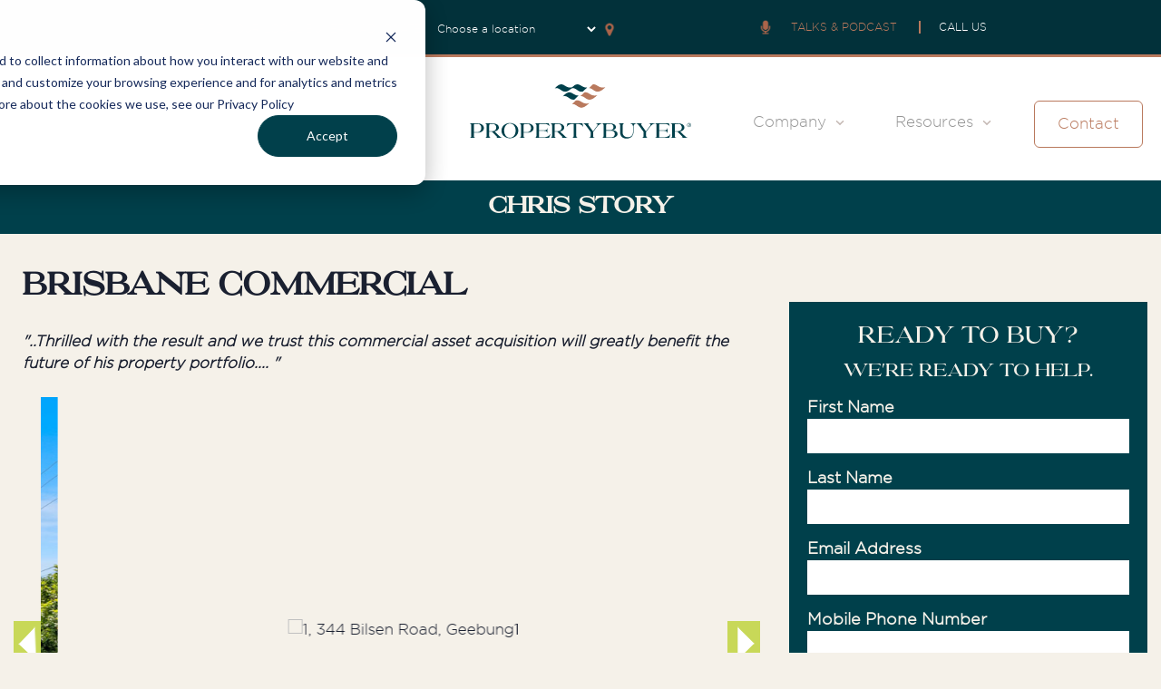

--- FILE ---
content_type: text/html; charset=UTF-8
request_url: https://www.propertybuyer.com.au/commercial-chris-story
body_size: 26075
content:
<!doctype html><!--[if lt IE 7]> <html class="no-js lt-ie9 lt-ie8 lt-ie7" lang="en" > <![endif]--><!--[if IE 7]>    <html class="no-js lt-ie9 lt-ie8" lang="en" >        <![endif]--><!--[if IE 8]>    <html class="no-js lt-ie9" lang="en" >               <![endif]--><!--[if gt IE 8]><!--><html class="no-js" lang="en"><!--<![endif]--><head>
    <meta charset="utf-8">
    <meta http-equiv="X-UA-Compatible" content="IE=edge,chrome=1">
    <meta name="author" content="Propertybuyer">
    <meta name="description" content="Kristen &amp; Chris is a SMSF buyer who approached us to source their first Commercial Investment property. He was looking for a low maintenance set&amp;forget investment to build a larger property portfolio. ">
    <meta name="generator" content="HubSpot">
    <title>Property Case Study - Commercial - Chris Story - propertybuyer</title>
    <link rel="shortcut icon" href="https://www.propertybuyer.com.au/hubfs/Propertybuyer%20Favicon.png">
    
<meta name="viewport" content="width=device-width, initial-scale=1">

    
    <meta property="og:description" content="Kristen &amp; Chris is a SMSF buyer who approached us to source their first Commercial Investment property. He was looking for a low maintenance set&amp;forget investment to build a larger property portfolio. ">
    <meta property="og:title" content="Property Case Study - Commercial - Chris Story - propertybuyer">
    <meta name="twitter:description" content="Kristen &amp; Chris is a SMSF buyer who approached us to source their first Commercial Investment property. He was looking for a low maintenance set&amp;forget investment to build a larger property portfolio. ">
    <meta name="twitter:title" content="Property Case Study - Commercial - Chris Story - propertybuyer">

    

    

    <style>
a.cta_button{-moz-box-sizing:content-box !important;-webkit-box-sizing:content-box !important;box-sizing:content-box !important;vertical-align:middle}.hs-breadcrumb-menu{list-style-type:none;margin:0px 0px 0px 0px;padding:0px 0px 0px 0px}.hs-breadcrumb-menu-item{float:left;padding:10px 0px 10px 10px}.hs-breadcrumb-menu-divider:before{content:'›';padding-left:10px}.hs-featured-image-link{border:0}.hs-featured-image{float:right;margin:0 0 20px 20px;max-width:50%}@media (max-width: 568px){.hs-featured-image{float:none;margin:0;width:100%;max-width:100%}}.hs-screen-reader-text{clip:rect(1px, 1px, 1px, 1px);height:1px;overflow:hidden;position:absolute !important;width:1px}
</style>

<link rel="stylesheet" href="https://www.propertybuyer.com.au/hubfs/hub_generated/module_assets/1/104684960398/1749562709706/module_Replacement_Header.min.css">
<link rel="stylesheet" href="/hs/hsstatic/slick/static-1.56/bundles/project.css">
<link rel="stylesheet" href="/hs/hsstatic/legacy-module-support/static-1.27/bundles/legacyGalleryModule.css">
<link rel="stylesheet" href="https://www.propertybuyer.com.au/hubfs/hub_generated/module_assets/1/67718138998/1742134847275/module_PB_Branch_map_on_single_case_study.min.css">
<link rel="stylesheet" href="https://www.propertybuyer.com.au/hubfs/hub_generated/module_assets/1/99286814777/1761024054810/module_Footer.min.css">

    


    
    <link rel="canonical" href="https://www.propertybuyer.com.au/commercial-chris-story">






 




<!-- t: Case Studies Individual -->




<!-- Google Tag Manager -->
<script>(function(w,d,s,l,i){w[l]=w[l]||[];w[l].push({'gtm.start':
new Date().getTime(),event:'gtm.js'});var f=d.getElementsByTagName(s)[0],
j=d.createElement(s),dl=l!='dataLayer'?'&l='+l:'';j.async=true;j.src=
'https://www.googletagmanager.com/gtm.js?id='+i+dl;f.parentNode.insertBefore(j,f);
})(window,document,'script','dataLayer','GTM-T77N3SN');</script>
<!-- End Google Tag Manager -->




<!-- Adroll Pixel Code -->
<script type="text/javascript">
    adroll_adv_id = "T5EFMUJESJDLXC5LCBXXS3";
    adroll_pix_id = "XSPZRUG6VNE3XONXFLFXUO";
    adroll_version = "2.0";

    (function(w, d, e, o, a) {
        w.__adroll_loaded = true;
        w.adroll = w.adroll || [];
        w.adroll.f = [ 'setProperties', 'identify', 'track' ];
        var roundtripUrl = "https://s.adroll.com/j/" + adroll_adv_id
                + "/roundtrip.js";
        for (a = 0; a < w.adroll.f.length; a++) {
            w.adroll[w.adroll.f[a]] = w.adroll[w.adroll.f[a]] || (function(n) {
                return function() {
                    w.adroll.push([ n, arguments ])
                }
            })(w.adroll.f[a])
        }

        e = d.createElement('script');
        o = d.getElementsByTagName('script')[0];
        e.async = 1;
        e.src = roundtripUrl;
        o.parentNode.insertBefore(e, o);
    })(window, document);
    adroll.track("pageView");
</script>
<!-- End Adroll Pixel Code -->


<link rel="preload" href="/hubfs/fonts/Gotham%20Pro%20Light.woff" as="font" type="font/woff2" crossorigin>
<link rel="preload" href="/hubfs/fonts/Proyale.woff" as="font" type="font/woff2" crossorigin>


<script src="/hs/hsstatic/jquery-libs/static-1.4/jquery/jquery-1.11.2.js"></script>


<meta name="facebook-domain-verification" content="9olnc2w0ee868j70r3d3mi1wa2y2ue">

<meta name="ahrefs-site-verification" content="9920450e1b710f66857cbf45160fc13dc83626355f0c2f457bf28f80af7c2d6d">

<meta name="google-site-verification" content="0TnWxpwnhdLfLQ23i1NJYWNqJeDt2by8BxFdKUbvqkk">



<script>
window.hsConversationsSettings = { loadImmediately: false };
["click","scroll","mousemove","touchstart"].forEach(function(t){window.addEventListener(t,firstInteraction,{once:!0})});
var userInteracted=!1;
function firstInteraction()
{	
  	window.HubSpotConversations.widget.load({ widgetOpen: false });  
}
</script>






<style>
@font-face {
    font-family: 'Gotham Pro';
      src: url('https://www.propertybuyer.com.au/hubfs/fonts/Gotham%20Pro%20Light.woff') format('woff');
      font-weight: 300;
      font-style: normal; 
      font-display: swap;
  }

  @font-face {
      font-family: 'Proyale';
      src: url('https://www.propertybuyer.com.au/hubfs/fonts/Proyale.woff') format('woff');
      font-weight: normal;
      font-style: normal; 
      font-display: swap;
  }

body {
    font-family: 'Gotham Pro';
    font-weight: 300;
    font-style: normal;
    font-size: 17px;
    background-color: #F5F1E9 !important;
    color:#1a2030;
  }
  h1,h2,h3,h4,h5,h6 {
    font-family: 'Proyale';
    font-weight: bold;
    font-style: normal;
  }
  a,
  a:visited,
  a:focus,
  a:active {
    color:#B9795D;
  }
  a:hover {
    color:#855743;
  }
  
  .custom-menu-primary .hs-menu-wrapper>ul>li>a:hover,
  .custom-menu-primary .hs-menu-wrapper>ul ul li a:hover {
    color:#855743;
  }  
  
  .custom-menu-primary .hs-menu-wrapper>ul>li>a,
  .custom-menu-primary .hs-menu-wrapper>ul>li>a:visited,
  .custom-menu-primary .hs-menu-wrapper>ul>li>a:active,  
  .custom-menu-primary .hs-menu-wrapper>ul>li>a:focus,  
  .custom-menu-primary .hs-menu-wrapper>ul ul li a:visited,
  .custom-menu-primary .hs-menu-wrapper>ul ul li a:active,
  .custom-menu-primary .hs-menu-wrapper>ul ul li a:focus {
    color:#B9795D;
  }
  .cc-2020-nav-phone,
  .cc-2020-brief-cta {
    font-size: 15px !important;
    font-weight: bold;
  }
  .cc-2020-nav-phone {
    color:#B9795D !important;
}  
.green-bg-opacity,
  .page-title {
    background-color: rgba(0,64,75,1) !important;
  }
.page-title h1,
.hs_cos_wrapper h1 {
    color: #F5F1E9 !important;
    font-size: 26px !important;
  }
  .cc-2020-brief-cta {
    background-color: #5DBA61 !important;
  }
</style> 


<style>

 
.posi {
	position: fixed;
	margin-top: 0;
	top: 0;
	background: #fff;
	border-bottom: 0px;
	z-index: 1010;
	width: 100%;
    
 
}
  
@media only screen and (min-width: 1054px) {

  
.posi-wrap-marg {
	margin-top:105px;  
}
  
}

@media only screen and (max-width: 1054px) {  
  
	.posi-wrap-marg {
		margin-top:130px;  
	}
  

  
}
  
.mobile-trigger {
  background: #fff !important;
  border:0px solid #fff !important;
  width:22px !important;
  height:50px !important;
  right: 15px !important;
  top: -20px !important;
}

.mobile-trigger:before {
  color:#000;
  content: "MENU"; 
  font-size:0.48em;
  font-weight: bold;
}
  
  
.mobile-trigger i,
.mobile-trigger i:before,
.mobile-trigger i:after {
  background-color: #000 !important;
}  
  
.form-pbrief .f-area .secondary-header {
	text-transform:none !important;
}
  
@media only screen and (min-width: 768px) {
  

  
.cc-team-item-text {
  clear:both;
  min-height: 100px;
  width: 100%;
  margin: 0px;
  margin-bottom: 30px;
}
  
.cc-team-item-wrap {
  float:left;
  min-width: 30%;
  width: 31.623931624%;
  margin-right: 20px;
}
  
.cc-team-item {
  width:100% !important;
}
  
  .cc-team-uniform-block {
    min-height:290px;
  }
  
}
  
@media only screen and (max-width: 768px) {

.posi {
   display:none;
}
  
.cc-team-item-wrap {
  float:left;

  width: 100%;
  margin-right: 0px;
}
  
.cc-team-item-text {
  margin-bottom: 30px;
  min-width: 30px;
}  
  
} /* end media query */

.cc-team-item {
  margin-bottom:10px !important;
}
  
.cc-team-item-text {
  margin-bottom: 30px;
} 
  
.cc-speakto {
  display:block;
  width:100%;
  padding:5px 0px;
  margin: 10px auto 80px auto;
  background: #394a7c;
  color: #fff;
  text-align:center;
}
.cc-speakto:hover {
  color: #ffffff ;
  background: #ff9e00;
  }
  
  
  h1.text-center {
    text-transform: capitalize !important;
    
  }
    
.hs_recaptcha {
  /* display:none; */
  }
@media only screen and ( min-width:768px ) {  
	.property-item-cc-quarter {
		width:25% !important;  
	}
}
@media only screen and ( max-width:768px ) {  
	.property-item-cc-quarter {
		width:100% !important;  
	}
}
  #hs_menu_wrapper_module_150484992429024 {
   	display:none; 
  }
  
  .social-link ul li a img {
    width: 27px;
    height: 27px;
  }
@media only screen and ( max-width:767px ) {  
	#hs-link-logo img {
    width: 202px !important; 
    height: 50px !important; 
  }
}
@media only screen and ( min-width:768px ) {  
	#hs-link-logo img {
    width: 106px !important; 
    height: 26px !important; 
  }  
  @media only screen and ( min-width:1025px ) {  
	#hs-link-logo img {
    width: 202px !important; 
    height: 50px !important;
  }
}
</style>



<style>
  
@font-face {
  font-family: Roxale Story Calligraphy;
  src: url(https://www.propertybuyer.com.au/hubfs/fonts/Roxale_Story_Calligraphy_1.otf);
}
</style>
<meta property="og:image" content="https://www.propertybuyer.com.au/hubfs/1%2c%20344%20Bilsen%20Road%2c%20Geebung2.jpg">
<meta property="og:image:width" content="1024">
<meta property="og:image:height" content="683">

<meta name="twitter:image" content="https://www.propertybuyer.com.au/hubfs/1%2c%20344%20Bilsen%20Road%2c%20Geebung2.jpg">


<meta property="og:url" content="https://www.propertybuyer.com.au/commercial-chris-story">
<meta name="twitter:card" content="summary_large_image">
<link rel="stylesheet" href="//7052064.fs1.hubspotusercontent-na1.net/hubfs/7052064/hub_generated/template_assets/DEFAULT_ASSET/1761923143013/template_layout.min.css">


<link rel="stylesheet" href="https://www.propertybuyer.com.au/hubfs/hub_generated/template_assets/1/5330537968/1742042283140/template_main.css">
<link rel="stylesheet" href="https://www.propertybuyer.com.au/hubfs/hub_generated/template_assets/1/90697508115/1742042303075/template_2022-rv-general-header-and-nav.min.css">
<link rel="stylesheet" href="https://www.propertybuyer.com.au/hubfs/hub_generated/template_assets/1/104684693888/1742042304794/template_head-foot-replacement.min.css">




</head>
<body class="   hs-content-id-150897947953 hs-site-page page " style="">
    <div class="header-container-wrapper">
    <div class="header-container container-fluid">

<div class="row-fluid-wrapper row-depth-1 row-number-1 ">
<div class="row-fluid ">
<div class="span12 widget-span widget-type-custom_widget replacement-whole-header" style="" data-widget-type="custom_widget" data-x="0" data-w="12">
<div id="hs_cos_wrapper_module_1678194493928149" class="hs_cos_wrapper hs_cos_wrapper_widget hs_cos_wrapper_type_module" style="" data-hs-cos-general-type="widget" data-hs-cos-type="module">
	
    



<style>
  
@font-face {
  font-family: Roxale Story Calligraphy;
  src: url(https://www.propertybuyer.com.au/hubfs/fonts/Roxale_Story_Calligraphy_1.otf);
}
</style>

<style>

  @media(min-width : 768px){
  
    .subnaw-content-outer {
    padding: 0 40px;
  }
  
  
  .kd-subnav-inner{
    display: flex;
    column-gap: 15px;
    row-gap: 15px;
  }
  
  .kd-subnav-column h4 {
    font-family: 'Gotham Pro';
    padding : 0 15px;
    margin : 0px; 
    color : #00404b !important;
  }
  
  .text-center{
    text-align: center;
  }
  
  .kd-subnav-column {
    padding: 15px;
    width : 100%;
  }
  
  .kd-subnav-column a.rv-dt-nav-link{
    display: block;
  }
  
  .kd-subnav-column.w-100 {
    width: 100%;
  }
  
  .kd-subnav-column.w-50 {
    width: 50%;
  }
  
  .kd-subnav-column.w-25 {
    width: 25%;
  }
  
  }
  
  
  .rv-screen-mob-nav.mobile-toggle{
        opacity: 1;
        position: fixed;
        top: 0;
        left: 0;
        width: 100%;
        z-index: 120000;
        max-height: 100vh;
        overflow-y: scroll;
  }
  
  .kd-subnav-mobile h4{
    font-family: 'Gotham Pro';
    font-size: 24px;
      font-weight: 400;
    padding-top : 40px;
  }
  
  .kd-subnav-mobile h4:not(:first-child){
    padding-top: 60px;
  }
    
  .kd-toggle-wrapper{
      position : relative;
    }
    
    .kd-subnav-mobile.mtoggler-active{
      padding: 20px 45px;
      box-sizing: border-box;
    }
    
   .kd-subnav-mobile .m-subnav-link-wrapper{
     border-bottom: 1px solid #bcbcbc;
    }
    
    .kd-subnav-mobile .m-subnav-link-wrapper a{
     color : #bcbcbc !important; 
    }
   .pbs{
    margin-top:10px !important;
  }
  .pbs1{
    margin-top:10px !important;
    padding:0px !important;
  }
  
  </style>
<div class="replacable-header">  
    <div class="mobile-topbar">
        <table>
          <tbody><tr>
            <td class="get-in-touch"><a href="/resources/property-brief">Get In Touch</a></td>
            <td class="call-us">Call Us: <a href="tel:1300-655-615">1300 655 615</a></td>
          </tr>
        </tbody></table>
    </div>
    <div class="smully-header-mobile">
        <table class="rv-mob-header">
          <tbody><tr>
            <td class="rv-logo"><a href="/"><img src="https://www.propertybuyer.com.au/hubfs/Images/SVG_Logo_Update.svg"></a></td>
            <td class="rv-burger"><img src="https://www.propertybuyer.com.au/hubfs/Images/burger-2022.png"></td>
          </tr>
        </tbody></table>
    </div>
    <div class="smully-header-topnav row-fluid">
     
      <div class="rv-topnav-desktop rv-page-center">
        <div class="span7">
          <span class="rv-local-switch-topnav">FIND YOUR LOCAL BUYERS' ADVOCATE:</span> <select class="rv-topnav-select" id="user_location">
            <option value="default">Choose a location</option>
            <option value="Sydney">Sydney</option>
            <option value="Propertybuyer East">Sydney's Eastern Suburbs</option>
            <option value="Melbourne">Melbourne</option>
            <option value="Brisbane">Brisbane</option>
            <option value="Newcastle &amp; Hunter Valley">Newcastle &amp; Hunter Valley</option>
            <option value="Central Coast">Central Coast</option>
            <option value="Gold Coast">Gold Coast</option>
            <option value="Sunshine Coast">Sunshine Coast</option>
          </select> <img class="rv-topnav-icon" src="https://www.propertybuyer.com.au/hubfs/Images/map-marker-2022.png">
        </div>
        <div class="span5 align-insides-right rv-topnav-pod-num-span">
          <img class="rv-topnav-icon" src="https://www.propertybuyer.com.au/hubfs/Images/microphone-2022.png"> &nbsp;&nbsp;&nbsp; <span class="rv-podcast-link-topnav">TALKS &amp; PODCAST</span> &nbsp;&nbsp;&nbsp; <span class="rv-topnav-pipe">&nbsp;</span> &nbsp;&nbsp;&nbsp; 
          <a class="rv-call-us" href="tel:1300-655-615">CALL US</a>
          <a class="rv-call-us-desktop">CALL US</a>
          <div class="rv-number-show">1300 655 615</div>
        </div>
      </div>
      <div class="rv-podcast-desktop-section">
       
          <div class="rv-topnav-spacer">
          &nbsp;
        </div>
        
        <table class="rv-page-center-large  rv-desk-table">
          <tbody><tr>
            <td class="rv-desk-prev">
               &nbsp;
            </td>
            <td class="rv-desk-intro">
              <div class="rv-poddy-item">
             <p class="rv-podcast-desk-heading">
               <span class="rv-podcast-desk-heading-big">
                 The<br>
                 Propertybuyer</span><br>
                 Podcast11
             </p>
             <p>
               Hear the latest weekly insights into the property market via podcast by Rich Harvey, CEO and founder of Propertybuyer.
             </p>
           </div>
            </td>
            <td class="rv-desk-middle"> 
            
              <div class="rv-fader"></div>
                  
        
         <div class="rv-around-podcasts-wrapper">           
           <div class="rv-around-podcasts">
             
             
             


                
             
             
                
                <script>
                      
                      var poddyArray = [];
                  
                </script>             
             
                
           
           <div class="rv-poddy-item">
             
             <div class="podcast-desktop-item">
               <div class="podcast-desktop-item-thumb" style="background-image:url('https://www.propertybuyer.com.au/hubfs/central.jpg');">
                 &nbsp;
               </div>
               <table style="width: 100%;">
                 <tbody><tr>
                  <td class="poddy-details">
                     <span class="podcast-desktop-item-date">
                       Fri 31 Oct '25 with  Rich Harvey 
                     </span>
                     <span class="podcast-desktop-item-name">
                       Why the Central Coast is Booming: Lifestyle, Value &amp; Future Growth  
                     </span>
                  </td>
                  <td>
                    
                    <div class="rv-poddy-play" data-podcast="198807489665">
                      &nbsp;
                    </div>
                    
                    <script>
                      
                                            
                      var podObj = {
                          podHsid: '198807489665',
                          podName: 'Why the Central Coast is Booming: Lifestyle, Value & Future Growth',
                          podDesc: 'In this 105th episode of the Propertybuyer Podcast, Rich Harvey sits down with Anthony Knight, Senior Buyer’s Agent and Central Coast specialist at Propertybuyer, to explore why the Central Coast is one of Australia’s most dynamic and desirable property markets.  With years of experience helping home buyers, upgraders, downsizers, and investors find their perfect match, Anthony has become one of the region’s most trusted advisors. His deep local insight, strong industry relationships, and calm, strategic approach have earned him a reputation for achieving outstanding results in an ever-evolving market. From premium lifestyle suburbs to high-growth investment pockets, he understands what truly drives value and opportunity on the Coast.  In this episode, Rich and Anthony unpack the key forces behind the Central Coast boom — from infrastructure upgrades and lifestyle migration to shifting demographics and emerging buyer trends. They discuss how improved connectivity through projects like the NorthConnex has transformed accessibility, why affordability continues to attract Sydney buyers, and how the balance between lifestyle and investment appeal makes the Coast such a compelling destination.  Listeners will gain valuable insight into how the market has evolved over the past decade, which suburbs are currently leading demand, and how buyers can position themselves for success in a competitive environment. Anthony reveals the common mistakes buyers make when approaching the market, what off-market activity looks like behind the scenes, and how to identify the next growth corridors before they take off.  The conversation also looks ahead to what’s next for the Central Coast — from development projects shaping future supply to the pockets still offering exceptional value for first-time investors and sea-changers alike.  Essential listening for anyone considering a move or investment on the Central Coast, this episode is a deep dive into lifestyle, value, and future growth opportunities, delivered by one of the most knowledgeable and passionate voices in Australian real estate.',
                          podEmbed: '<iframe title="Podcast Episode #105 - Why the Central Coast is Booming: Lifestyle, Value & Future Growth" allowtransparency="true" height="150" width="100%" style="border: none; min-width: min(100%, 430px);height:150px;" scrolling="no" data-name="pb-iframe-player" src="https://www.podbean.com/player-v2/?i=ji7rd-19ac9a1-pb&from=pb6admin&share=1&download=1&rtl=0&fonts=Arial&skin=1b1b1b&font-color=auto&logo_link=podcast_page&btn-skin=666666" loading="lazy"></iframe>',
                          podDate: 'Fri 31 Oct ’25'
                        }; 
                        
                      var stringifyPodcast = JSON.stringify( podObj );                      
                      
                      poddyArray.push( stringifyPodcast ); 
                      
                    </script>
                    
                  </td>
                 </tr>
               </tbody></table>
               
               
             </div>
             
             
           </div>
             
             
           
           
           <div class="rv-poddy-item">
             
             <div class="podcast-desktop-item">
               <div class="podcast-desktop-item-thumb" style="background-image:url('https://www.propertybuyer.com.au/hubfs/shutterstock_2649596863.jpg');">
                 &nbsp;
               </div>
               <table style="width: 100%;">
                 <tbody><tr>
                  <td class="poddy-details">
                     <span class="podcast-desktop-item-date">
                       Fri 17 Oct '25 with  Rich Harvey 
                     </span>
                     <span class="podcast-desktop-item-name">
                       Negotiation Uncovered: Emotional Intelligence, Strategy and Buyer Tactics  
                     </span>
                  </td>
                  <td>
                    
                    <div class="rv-poddy-play" data-podcast="197725017449">
                      &nbsp;
                    </div>
                    
                    <script>
                      
                                            
                      var podObj = {
                          podHsid: '197725017449',
                          podName: 'Negotiation Uncovered: Emotional Intelligence, Strategy and Buyer Tactics',
                          podDesc: 'In this 104th episode of the Propertybuyer Podcast, Rich Harvey sits down with Adrian Bo, one of Australia’s most respected real estate trainers and auctioneers, to uncover the psychology and strategy behind successful negotiation.  With over three decades in the industry, Adrian has built an extraordinary career as an award-winning auctioneer, sales coach, and business strategist. Having conducted thousands of auctions, overseen billions in residential sales, and mentored countless agents through his Adrian Bo Training & Coaching business, he brings an unmatched blend of real-world experience and academic insight. Armed with an MBA and a reputation for authenticity, Adrian understands not just how deals are made but why they succeed or fail.  In this episode, Rich and Adrian delve into the role of emotional intelligence in negotiation, exploring how mindset, self-awareness, and communication shape the outcomes of property deals. Adrian explains how agents think during negotiations, the cues that reveal when someone is about to fold, and the tactics great negotiators use to gain leverage without crossing ethical lines.  Listeners will gain powerful insights into how buyers can prepare for negotiation, from managing emotions under pressure to using silence effectively and projecting confidence without aggression. Adrian also shares real-life stories of buyers who outsmarted the competition, not by paying more, but by reading the room better.  Beyond tactics and techniques, the conversation touches on the evolution of Sydney’s property market, shifting buyer psychology, and the qualities that define truly great agents in today’s landscape.  Essential listening for buyers, sellers, and real estate professionals alike, this episode offers a masterclass in emotional intelligence, strategic thinking, and practical negotiation skills to help you win smarter in any market.',
                          podEmbed: '<iframe title="Podcast Episode #104 - Negotiation Uncovered: Emotional Intelligence, Strategy and Buyer Tactics" allowtransparency="true" height="150" width="100%" style="border: none; min-width: min(100%, 430px);height:150px;" scrolling="no" data-name="pb-iframe-player" src="https://www.podbean.com/player-v2/?i=h4ffu-199731f-pb&from=pb6admin&share=1&download=1&rtl=0&fonts=Arial&skin=1b1b1b&font-color=auto&logo_link=podcast_page&btn-skin=666666" loading="lazy"></iframe>',
                          podDate: 'Fri 17 Oct ’25'
                        }; 
                        
                      var stringifyPodcast = JSON.stringify( podObj );                      
                      
                      poddyArray.push( stringifyPodcast ); 
                      
                    </script>
                    
                  </td>
                 </tr>
               </tbody></table>
               
               
             </div>
             
             
           </div>
             
             
           
           
           <div class="rv-poddy-item">
             
             <div class="podcast-desktop-item">
               <div class="podcast-desktop-item-thumb" style="background-image:url('https://www.propertybuyer.com.au/hubfs/Tactics.jpg');">
                 &nbsp;
               </div>
               <table style="width: 100%;">
                 <tbody><tr>
                  <td class="poddy-details">
                     <span class="podcast-desktop-item-date">
                       Fri 3 Oct '25 with  Rich Harvey 
                     </span>
                     <span class="podcast-desktop-item-name">
                       Underquoting Tactics Exposed!  
                     </span>
                  </td>
                  <td>
                    
                    <div class="rv-poddy-play" data-podcast="196975967888">
                      &nbsp;
                    </div>
                    
                    <script>
                      
                                            
                      var podObj = {
                          podHsid: '196975967888',
                          podName: 'Underquoting Tactics Exposed!',
                          podDesc: 'In this 103rd episode of the Propertybuyer Podcast, Rich Harvey sits down with Ewan Morton, Managing Director of Morton Real Estate, to take a closer look at one of the industry’s most contentious topics — underquoting.  With over 25 years in real estate, Ewan has grown Morton from a small father-and-son operation into an agency with eight offices and around 100 staff. Known for his straight-talking honesty and leadership in driving professionalism across the sector, he brings a unique perspective shaped by years on the board of the Real Estate Institute of NSW.  The conversation explores why underquoting continues to persist, the damage it causes to buyers and sellers, and what can be done to restore greater transparency and trust in the market. Ewan breaks down the legal frameworks, the incentives that fuel the practice, and how technology and digital data are shifting the landscape. He also shares his views on the role of vendor education, enforcement, and ethical codes for agents.  Beyond the issue of underquoting, Ewan provides his outlook on Sydney’s property market heading into spring and summer — from buyer confidence and stock levels to the segments showing the strongest activity.  For anyone buying or selling property, this episode delivers candid insights and practical strategies on how to navigate one of the most challenging aspects of today’s real estate market.',
                          podEmbed: '<iframe title="Podcast Episode #103 - Underquoting Tactics Exposed!" allowtransparency="true" height="150" width="100%" style="border: none; min-width: min(100%, 430px);height:150px;" scrolling="no" data-name="pb-iframe-player" src="https://www.podbean.com/player-v2/?i=85w8c-1981b23-pb&from=pb6admin&share=1&download=1&rtl=0&fonts=Arial&skin=1b1b1b&font-color=auto&logo_link=podcast_page&btn-skin=666666" loading="lazy"></iframe>',
                          podDate: 'Fri 3 Oct ’25'
                        }; 
                        
                      var stringifyPodcast = JSON.stringify( podObj );                      
                      
                      poddyArray.push( stringifyPodcast ); 
                      
                    </script>
                    
                  </td>
                 </tr>
               </tbody></table>
               
               
             </div>
             
             
           </div>
             
             
           
           
           <div class="rv-poddy-item">
             
             <div class="podcast-desktop-item">
               <div class="podcast-desktop-item-thumb" style="background-image:url('https://www.propertybuyer.com.au/hubfs/northern%20Beaches.jpg');">
                 &nbsp;
               </div>
               <table style="width: 100%;">
                 <tbody><tr>
                  <td class="poddy-details">
                     <span class="podcast-desktop-item-date">
                       Fri 19 Sep '25 with  Rich Harvey 
                     </span>
                     <span class="podcast-desktop-item-name">
                       Rediscovering the Northern Beaches  
                     </span>
                  </td>
                  <td>
                    
                    <div class="rv-poddy-play" data-podcast="196304990831">
                      &nbsp;
                    </div>
                    
                    <script>
                      
                                            
                      var podObj = {
                          podHsid: '196304990831',
                          podName: 'Rediscovering the Northern Beaches',
                          podDesc: 'In this 102nd episode of the Propertybuyer Podcast, Rich Harvey sits down with Matt Corbett, Principal Buyers’ Agent for the Northern Beaches, to unpack one of Sydney’s most desirable property markets. With over two decades of experience and a reputation for trusted expertise, Matt shares his perspective on market sentiment, auction trends, and the impact of shifting interest rates. He also discusses the buyer demographics driving demand, from young families moving out of the city to retirees seeking lifestyle change.  The conversation explores where values are holding firm, the emerging hidden gems, and how strong rental demand is shaping investor opportunities. Matt also brings the market to life through client stories — from competitive auction battles to strategic off-market negotiations — showing why having a seasoned buyer’s agent can make all the difference. For anyone navigating the Northern Beaches property market, this episode delivers insider insights and practical strategies',
                          podEmbed: '<iframe title="Podcast Episode #101 - Rediscovering the Northern Beaches" allowtransparency="true" height="150" width="100%" style="border: none; min-width: min(100%, 430px);height:150px;" scrolling="no" data-name="pb-iframe-player" src="https://www.podbean.com/player-v2/?i=gr4dz-196d1e8-pb&from=pb6admin&share=1&download=1&rtl=0&fonts=Arial&skin=1b1b1b&font-color=auto&logo_link=podcast_page&btn-skin=666666" loading="lazy"></iframe>',
                          podDate: 'Fri 19 Sep ’25'
                        }; 
                        
                      var stringifyPodcast = JSON.stringify( podObj );                      
                      
                      poddyArray.push( stringifyPodcast ); 
                      
                    </script>
                    
                  </td>
                 </tr>
               </tbody></table>
               
               
             </div>
             
             
           </div>
             
             
           
           
           <div class="rv-poddy-item">
             
             <div class="podcast-desktop-item">
               <div class="podcast-desktop-item-thumb" style="background-image:url('https://www.propertybuyer.com.au/hubfs/Podcast-2.jpg');">
                 &nbsp;
               </div>
               <table style="width: 100%;">
                 <tbody><tr>
                  <td class="poddy-details">
                     <span class="podcast-desktop-item-date">
                       Fri 29 Aug '25 with  Rich Harvey 
                     </span>
                     <span class="podcast-desktop-item-name">
                        Queensland Current Property Dynamics  
                     </span>
                  </td>
                  <td>
                    
                    <div class="rv-poddy-play" data-podcast="195271673744">
                      &nbsp;
                    </div>
                    
                    <script>
                      
                                            
                      var podObj = {
                          podHsid: '195271673744',
                          podName: ' Queensland Current Property Dynamics',
                          podDesc: 'In this 101st episode of the Propertybuyer Podcast, Rich Harvey sits down with Antonia Mercorella, CEO of the Real Estate Institute of Queensland, for a candid and wide-ranging conversation on the state of Queensland’s housing market. With a strong legal background and more than two decades of industry leadership, Antonia has been a tireless advocate for reform, shaping housing policy, and raising professional standards. She shares her perspective on market momentum across Brisbane and the regions, the appeal of Queensland for interstate and overseas investors, and why the trust and reputation of real estate professionals remain such critical issues.  Rich and Antonia also dive into the bottlenecks driving housing undersupply, from planning hurdles and construction costs to developer confidence, as well as the impacts of tenancy law reforms and recent policy debates like the proposed land tax. They explore the rise of buyers’ agents, the realities of record-low rental vacancies, and the emergence of ‘rentvestors’ in response to affordability pressures. Looking ahead, Antonia outlines the REIQ’s priorities for the year and offers her insights into how Queensland can balance growth, fairness, and investor confidence in an increasingly complex housing landscape.',
                          podEmbed: '<iframe title="Podcast Episode #101 - Queensland Current Property Dynamics" allowtransparency="true" height="150" width="100%" style="border: none; min-width: min(100%, 430px);height:150px;" scrolling="no" data-name="pb-iframe-player" src="https://www.podbean.com/player-v2/?i=v64t8-194adb6-pb&from=pb6admin&share=1&download=1&rtl=0&fonts=Arial&skin=1b1b1b&font-color=auto&logo_link=podcast_page&btn-skin=666666" loading="lazy"></iframe>',
                          podDate: 'Fri 29 Aug ’25'
                        }; 
                        
                      var stringifyPodcast = JSON.stringify( podObj );                      
                      
                      poddyArray.push( stringifyPodcast ); 
                      
                    </script>
                    
                  </td>
                 </tr>
               </tbody></table>
               
               
             </div>
             
             
           </div>
             
             
           
           
           <div class="rv-poddy-item">
             
             <div class="podcast-desktop-item">
               <div class="podcast-desktop-item-thumb" style="background-image:url('https://www.propertybuyer.com.au/hubfs/Crack.jpg');">
                 &nbsp;
               </div>
               <table style="width: 100%;">
                 <tbody><tr>
                  <td class="poddy-details">
                     <span class="podcast-desktop-item-date">
                       Fri 15 Aug '25 with  Rich Harvey 
                     </span>
                     <span class="podcast-desktop-item-name">
                       Cracking the Code on Property Supply  
                     </span>
                  </td>
                  <td>
                    
                    <div class="rv-poddy-play" data-podcast="194501477671">
                      &nbsp;
                    </div>
                    
                    <script>
                      
                                            
                      var podObj = {
                          podHsid: '194501477671',
                          podName: 'Cracking the Code on Property Supply',
                          podDesc: 'In this special 100th episode of the Propertybuyer Podcast, Rich Harvey sits down with Tim Lawless, Executive, Research Director at Cotality, for a deep and data-rich conversation on the structural forces shaping Australia’s property market. Widely regarded as one of the nation’s most trusted housing market analysts, Tim has decades of experience decoding property trends, economic cycles, and consumer behaviour. His insights guide policymakers, inform investors, and regularly make headlines — and in this episode, he brings that same clarity to help listeners understand what’s really driving supply, demand, and prices today.  Drawing on the latest CoreLogic data, Rich and Tim unpack why listings remain well below the five-year average despite rising prices, exploring the psychology of sellers, the impact of lock-in effects, and whether we’re entering a new era of lower market mobility. They discuss the realities of Australia’s housing shortage, asking if it’s truly a supply crisis or a deeper planning and policy issue, and highlight the regions, dwelling types, and price points where shortages are most acute. Tim shares the three policy changes he believes could meaningfully ease the crunch and help restore balance to the market.  The conversation also delivers a capital city–by–capital city snapshot of the past 12 months in price movements, revealing where long-term growth opportunities may lie in the decade ahead. They examine the shifting dynamics between houses and apartments, lifestyle migration trends, infrastructure investment, and the demographic shifts that will shape buyer demand. On the economic front, Tim offers his take on the likely path for interest rates over the next 5–10 years, the market’s increased sensitivity to small rate changes due to higher debt levels, and how affordability pressures could influence future capital growth.  Listeners will also hear Tim’s perspective on overlooked trends — from the rise of off-market activity to intergenerational wealth transfers — and the role technology and AI will play in transforming how buyers and professionals interpret property data. In a candid final segment, Tim shares what he would buy if investing $1.5 million today, and the single best piece of investment advice he’s ever received.  Whether you’re a first-home buyer, seasoned investor, or simply curious about the forces shaping the market, this episode blends hard data with practical, real-world insight. Tim’s ability to strip away noise and deliver clear, evidence-based analysis makes this an essential listen for anyone navigating the complexities of Australia’s property landscape in 2025 and beyond.',
                          podEmbed: '<iframe title="Podcast Episode #100 - Cracking the Code on Property Supply" allowtransparency="true" height="150" width="100%" style="border: none; min-width: min(100%, 430px);height:150px;" scrolling="no" data-name="pb-iframe-player" src="https://www.podbean.com/player-v2/?i=ba9e2-1934969-pb&from=pb6admin&share=1&download=1&rtl=0&fonts=Arial&skin=1b1b1b&font-color=auto&logo_link=podcast_page&btn-skin=666666" loading="lazy"></iframe>',
                          podDate: 'Fri 15 Aug ’25'
                        }; 
                        
                      var stringifyPodcast = JSON.stringify( podObj );                      
                      
                      poddyArray.push( stringifyPodcast ); 
                      
                    </script>
                    
                  </td>
                 </tr>
               </tbody></table>
               
               
             </div>
             
             
           </div>
             
             
            
             
             
             <div class="rv-poddy-item">
             
               <p>
                 &nbsp;
               </p>
             <p style="text-align:center;">
               Listen to many more <br>
               podcasts on our <br>
               <a href="/podcasts">Podcasts page</a>.
             </p>
           </div>
             
             
             
         </div>
        </div>
        
          
            </td>
            <td class="rv-desk-next">
              &nbsp;
            </td>
          </tr>
        </tbody></table>
        
      </div>
      <div class="rv-topnav-closer">
        &nbsp;
      </div>
    </div>
    <div class="smully-header-desktop">
      
        
      
      <div class="rv-nav-item">
         <a class="dt-nav-trigger" href="https://www.propertybuyer.com.au/">Home</a>
      </div>
      <div class="rv-nav-item rv-nav-6">
        <a class="dt-nav-trigger" data-target="#rv-subnav-locations">Locations</a>
      </div>
      <div class="rv-nav-item rv-nav-2">
        <a class="dt-nav-trigger" data-target="#rv-subnav-discover">Discover</a>
      </div>
      <div class="rv-nav-4">
        <a href="/">
          <img src="https://www.propertybuyer.com.au/hubfs/Images/SVG_Logo_Update.svg">
        </a>
      </div>
      <div class="rv-nav-item rv-nav-2">
        <a class="dt-nav-trigger" data-target="#rv-subnav-company">Company</a>
      </div>
      <div class="rv-nav-item rv-nav-5">
        <a class="dt-nav-trigger" data-target="#rv-subnav-resources">Resources</a>
      </div>
      <!--<div class="rv-nav-item rv-nav-7a">
        
          <a href="https://www.propertybuyer.com.au/resources/properties-wanted"><div class="rv-contact-nav-button rv-props-wanted-nav-button">Properties Wanted</div></a>
        
      </div>-->
      <div class="rv-nav-item rv-nav-7">
        
          <a href="https://www.propertybuyer.com.au/contact-us"><div class="rv-contact-nav-button">Contact</div></a>
        
      </div>
      
      <div class="rv-subnav dt-nav-target" id="rv-subnav-discover">
        <div class="rv-subnav-inner">
          <div class="rv-subnav-column">
            <a class="rv-dt-nav-link" href="https://www.propertybuyer.com.au/about/what-is-a-buyers-agent">What is a Buyers' Agent</a>
            <a class="rv-dt-nav-link" href="https://www.propertybuyer.com.au/webinars-and-seminars">Seminars &amp; Webinars</a>
            <a class="rv-dt-nav-link" href="https://www.propertybuyer.com.au/resources/properties-wanted">Properties Wanted</a>
            <a class="rv-dt-nav-link" href="https://www.propertybuyer.com.au/podcasts">Podcasts</a>
            <a class="rv-dt-nav-link" href="https://www.propertybuyer.com.au/blog/tag/market-updates">Market Updates</a>
            <a class="rv-dt-nav-link" href="https://www.propertybuyer.com.au/news/media">Media</a>
            <a class="rv-dt-nav-link" href="https://www.propertybuyer.com.au/blog/tag/richs-blog">Rich's Blog</a>
            <a class="rv-dt-nav-link" href="https://www.propertybuyer.com.au/resources/property-brief">Your Property Brief</a>
          </div>
          <div class="rv-subnav-column">
            <a class="rv-dt-nav-heading-link" href="https://www.propertybuyer.com.au/our-purchases">Our Purchases</a>
            <a class="rv-dt-nav-link" href="https://www.propertybuyer.com.au/our-purchases">All Purchases</a>
            <!--<a class="rv-dt-nav-link" href="https://www.propertybuyer.com.au/case-studies/video-testimonials">Video Testimonials</a>-->
              <a class="rv-dt-nav-link" href="https://www.propertybuyer.com.au/new-testimonial">Testimonials</a>
          </div>
        </div>
      </div>
      
      <div class="rv-subnav dt-nav-target" id="rv-subnav-company">
        <div class="rv-subnav-inner">
          <div class="rv-subnav-column">
            <a class="rv-dt-nav-heading-link" href="https://www.propertybuyer.com.au/about/our-company-and-team">About</a>
            <a class="rv-dt-nav-link" href="https://www.propertybuyer.com.au/about/our-company-and-team">Our Company and Team</a>
            <a class="rv-dt-nav-link" href="https://www.propertybuyer.com.au/about/awards">Awards</a>
            <a class="rv-dt-nav-link" href="https://www.propertybuyer.com.au/about/careers">Careers</a>            
          </div>
          <div class="rv-subnav-column">
            <a class="rv-dt-nav-heading-link" href="https://www.propertybuyer.com.au/who-we-help">Who We Help</a>
            <a class="rv-dt-nav-link" href="https://www.propertybuyer.com.au/who-we-help/home-buyers">Home Buyers</a>
            <a class="rv-dt-nav-link" href="https://www.propertybuyer.com.au/who-we-help/property-investors">Investors</a>
            <a class="rv-dt-nav-link" href="https://www.propertybuyer.com.au/who-we-help/prestige-home-buyers/">Prestige / Luxury Buyers</a>
            <a class="rv-dt-nav-link" href="https://www.propertybuyer.com.au/who-we-help/overseas-property-buyers">Expat / Overseas Buyers</a>
            <a class="rv-dt-nav-link" href="https://partners.propertybuyer.com.au/ko-homes" target="_blank">Holiday Home Buyers</a>
            <a class="rv-dt-nav-link" href="https://www.propertybuyer.com.au/who-we-help/commercial-property-buyers">Commercial Buyers</a>
            <a class="rv-dt-nav-link" href="https://www.propertybuyer.com.au/who-we-help/self-managed-super-funds">Self Managed Super Funds</a>
            <a class="rv-dt-nav-link" href="https://www.propertybuyer.com.au/who-we-help/property-developers">Developers</a>
          </div>
          <div class="rv-subnav-column">
            <a class="rv-dt-nav-heading-link" href="https://www.propertybuyer.com.au/services">Services</a>
            <a class="rv-dt-nav-link" href="https://www.propertybuyer.com.au/services/full-search">Full Search</a>
            <a class="rv-dt-nav-link" href="https://www.propertybuyer.com.au/services/appraisal-negotiation">Appraisal &amp; Negotiation</a>
            <a class="rv-dt-nav-link" href="https://www.propertybuyer.com.au/services/auction-bidding">Auction Bidding</a>
            <a class="rv-dt-nav-link" href="https://www.propertybuyer.com.au/services/vendor-advocacy">Vendor Advocacy</a>
            <a class="rv-dt-nav-link" href="https://www.propertybuyer.com.au/services/development-sourcing">Development Sourcing</a>
            <a class="rv-dt-nav-link" href="https://www.propertybuyer.com.au/services/subdivisions">Subdivisions</a>
            <a class="rv-dt-nav-link" href="https://www.propertybuyer.com.au/services/positive-cashflow-property">Positive Cashflow Property</a>
            <a class="rv-dt-nav-link" href="https://www.propertybuyer.com.au/services/property-management-services">Property Management</a>
          </div>
          
         </div>
        </div>
      
        <div class="rv-subnav dt-nav-target" id="rv-subnav-resources">
        <div class="rv-subnav-inner">
          <div class="rv-subnav-column">
            <a class="rv-dt-nav-heading-link" href="https://www.propertybuyer.com.au/resources">All Resources</a>
            <a class="rv-dt-nav-link" href="https://www.propertybuyer.com.au/suburb-report">Suburb Profiles</a>
            <a class="rv-dt-nav-link" href="https://www.propertybuyer.com.au/resources/buyer-readiness-quiz">Buyer Readiness Quiz</a>
            <a class="rv-dt-nav-link" href="https://www.propertybuyer.com.au/resources/free-downloads">Free Tools &amp; E-Books</a>
            <a class="rv-dt-nav-link" href="https://www.propertybuyer.com.au/property-report">What’s Your Property Worth?</a>
            <a class="rv-dt-nav-link" href="https://www.propertybuyer.com.au/resources/calculators">Calculators</a>
            <a class="rv-dt-nav-link" href="https://www.propertybuyer.com.au/resources/preferred-partners">Preferred Partners</a>
            <a class="rv-dt-nav-link" href="https://www.propertybuyer.com.au/resources/faqs">FAQs</a>
          </div>
        </div>
        </div>

        <div class="rv-subnav dt-nav-target" id="rv-subnav-locations">
          <div class="kd-subnav-inner subnaw-content-outer">
            <div class="kd-subnav-column w-50">
              <h4 class="text-center">New South Wales</h4>
              <div class="kd-subnav-inner">
                <div class="kd-subnav-column">
                <a class="rv-dt-nav-link" href="https://www.propertybuyer.com.au/sydney-buyers-agent">Sydney</a>
                <a class="rv-dt-nav-link" href="https://www.propertybuyer.com.au/about/where-we-service/eastern-suburbs">Eastern Suburbs</a>
                <a class="rv-dt-nav-link" href="https://www.propertybuyer.com.au/about/where-we-service/northern-beaches">Northern Beaches</a>
               
                <a class="rv-dt-nav-link" href="https://www.propertybuyer.com.au/about/where-we-service/lower-north-shore">Lower North Shore</a>
                <a class="rv-dt-nav-link" href="https://www.propertybuyer.com.au/about/where-we-service/upper-north-shore">Upper North Shore</a>
                 <a class="rv-dt-nav-link" href="https://www.propertybuyer.com.au/about/where-we-service/northern-suburbs/">Northern Suburbs </a>
                  <a class="rv-dt-nav-link" href="https://www.propertybuyer.com.au/about/where-we-service/hills-district/">Hills District </a>
                <a class="rv-dt-nav-link" href="https://www.propertybuyer.com.au/about/where-we-service/inner-west">Inner West</a>
                <a class="rv-dt-nav-link" href="https://www.propertybuyer.com.au/about/where-we-service/sutherland-shire/">Sutherland Shire</a>
                <a class="rv-dt-nav-link" href="https://www.propertybuyer.com.au/about/where-we-service/western-suburbs/">Western Suburbs</a>
              </div>
              <div class="kd-subnav-column">
                   <a class="rv-dt-nav-link" href="https://www.propertybuyer.com.au/about/where-we-service/newcastle-hunter-valley/">Newcastle</a>
                  <a class="rv-dt-nav-link" href="https://www.propertybuyer.com.au/about/where-we-service/hunter-valley/">Hunter Valley</a>
                  <a class="rv-dt-nav-link" href="https://www.propertybuyer.com.au/about/where-we-service/central-coast/">Central Coast</a>
                  <a class="rv-dt-nav-link" href="#">Byron Bay &amp; Northern Rivers</a>
                  <h4 class="text-left pbs1">Australian Capital Territory</h4>
                  <a class="rv-dt-nav-link" href="#">Canberra</a>
                </div>
              </div>  
            </div>
            <!-- <div class="kd-subnav-column w-25">
              <h4 class="text-left">Regional</h4>
              <div class="kd-subnav-inner">
                <div class="kd-subnav-column w-100">
                  <a class="rv-dt-nav-link" href="https://www.propertybuyer.com.au/newcastle-nsw">Newcastle</a>
                  <a class="rv-dt-nav-link" href="https://www.propertybuyer.com.au/about/where-we-service/newcastle-hunter-valley/">Hunter Valley</a>
                  <a class="rv-dt-nav-link" href="https://www.propertybuyer.com.au/about/where-we-service/central-coast/">Central Coast</a>
                </div>
              </div>
            </div> -->
  
            <div class="kd-subnav-column w-25">
              <h4 class="text-left">Queensland</h4>
              <div class="kd-subnav-inner">
                <div class="kd-subnav-column w-100">
                   <a class="rv-dt-nav-link" href="https://www.propertybuyer.com.au/about/where-we-service/brisbane">Brisbane</a>
                  <a class="rv-dt-nav-link" href="https://www.propertybuyer.com.au/about/where-we-service/gold-coast/">Gold Coast</a>
                  <a class="rv-dt-nav-link" href="https://www.propertybuyer.com.au/about/where-we-service/sunshine-coast/">Sunshine Coast</a>
                  <a class="rv-dt-nav-link" href="https://www.propertybuyer.com.au/about/where-we-service/brisbane">Toowoomba</a>
                  <a class="rv-dt-nav-link" href="https://www.propertybuyer.com.au/about/where-we-service/brisbane">Logan</a>
                  <a class="rv-dt-nav-link" href="https://www.propertybuyer.com.au/about/where-we-service/brisbane">Moreton Bay</a>
                </div>
              </div>
            </div>
  
            <div class="kd-subnav-column w-25">
              <h4 class="text-left">Victoria</h4>
              <div class="kd-subnav-inner">
                <div class="kd-subnav-column w-100">
                  <a class="rv-dt-nav-link" href="https://www.propertybuyer.com.au/about/where-we-service/melbourne">Melbourne CBD</a>
                  <a class="rv-dt-nav-link" href="https://www.propertybuyer.com.au/about/where-we-service/melbourne">South Bank</a>
                  <a class="rv-dt-nav-link" href="https://www.propertybuyer.com.au/about/where-we-service/melbourne">Bayside</a>
                  <a class="rv-dt-nav-link" href="https://www.propertybuyer.com.au/about/where-we-service/melbourne">North Melbourne</a>
                  <a class="rv-dt-nav-link" href="https://www.propertybuyer.com.au/about/where-we-service/melbourne">East Melbourne</a>
                  <a class="rv-dt-nav-link" href="https://www.propertybuyer.com.au/about/where-we-service/melbourne">St. Kilda</a>
                </div>
              </div>
            </div>
            
             <div class="kd-subnav-column w-25">
              <h4 class="text-left">South Australia</h4>
              <div class="kd-subnav-inner">
                <div class="kd-subnav-column w-100">
                  <a class="rv-dt-nav-link" href="https://www.propertybuyer.com.au/about/where-we-service/adelaide">Adelaide</a>
                </div>
              </div>
               <h4 class="text-left pbs">Western Australia</h4>
              <div class="kd-subnav-inner">
                <div class="kd-subnav-column w-100">
                  <a class="rv-dt-nav-link" href="#">Perth</a>
                </div>
              </div>
               <h4 class="text-left pbs">Tasmania</h4>
              <div class="kd-subnav-inner">
                <div class="kd-subnav-column w-100">
                  <a class="rv-dt-nav-link" href="https://www.propertybuyer.com.au/about/where-we-service/hobart">Hobart</a>
                </div>
              </div>
            </div>
            </div>
          </div>
      
        <!-- <div class="rv-subnav dt-nav-target" id="rv-subnav-locations">
        <div class="rv-subnav-inner">
          <div class="rv-subnav-column">
            <a class="rv-dt-nav-heading-link" href="https://www.propertybuyer.com.au/about/where-we-service">All locations</a>
            <a class="rv-dt-nav-link" href="https://www.propertybuyer.com.au/sydney-buyers-agent">Sydney </a>
            <a class="rv-dt-nav-link" href="https://www.propertybuyer.com.au/about/where-we-service/eastern-suburbs">Sydney's Eastern Suburbs</a>
            <a class="rv-dt-nav-link" href="https://www.propertybuyer.com.au/about/where-we-service/melbourne">Melbourne</a>
            <a class="rv-dt-nav-link" href="https://www.propertybuyer.com.au/about/where-we-service/brisbane">Brisbane</a>
            <a class="rv-dt-nav-link" href="https://www.propertybuyer.com.au/about/where-we-service/newcastle-hunter-valley/">Newcastle &amp; Hunter Valley</a>
            <a class="rv-dt-nav-link" href="https://www.propertybuyer.com.au/about/where-we-service/central-coast/">Central Coast</a>            
            <a class="rv-dt-nav-link" href="https://www.propertybuyer.com.au/about/where-we-service/gold-coast/">Gold Coast</a>
            <a class="rv-dt-nav-link" href="https://www.propertybuyer.com.au/about/where-we-service/sunshine-coast">Sunshine Coast</a>
          </div>
        </div>
      </div> -->
      
      
      
        
      <div class="close-man-nav">
        &nbsp;
      </div>
      
    </div>
</div>




















<div class="rv-screen-mob-nav">
      <div class="smully-mob-nav">
        <table class="rv-mob-nav-header">
          <tbody><tr>
            <td class="rv-mob-nav-logo"><a href="/"><img src="https://www.propertybuyer.com.au/hubfs/Images/Gold_Cream_PB.svg"></a></td>
            <td class="rv-mob-nav-burger"><img src="https://www.propertybuyer.com.au/hubfs/Images/mob-nav-close-2022.png"></td>
          </tr>
        </tbody></table>
      </div>      
  
  
  
	  
	  
	  
        <div class="rv-mob-nav-list">		
		
        
        <div class="rv-mob-nav-item rv-m-nav-3">
          <a class="mtoggler-trigger" data-target="#m-subnav-company">Company</a>
        </div>
            <div class="m-subnav mtoggler-target" id="m-subnav-company">
              
              <div class="m-subnav-link-wrapper">
                <a class="m-sub-toggler-trigger rv-m-sub-nav-1" data-target="#m-sub-sub-nav-about">About</a>
              </div>
                      <div class="m-sub-sub-nav m-sub-toggler-target" id="m-sub-sub-nav-about">
                        <div class="m-sub-sub-nav-inner"><a href="https://www.propertybuyer.com.au/about/our-company-and-team">Our Company and Team</a></div>
                        <div class="m-sub-sub-nav-inner"><a href="https://www.propertybuyer.com.au/about/awards">Awards</a></div>
                        <div class="m-sub-sub-nav-inner"><a href="https://www.propertybuyer.com.au/about/careers">Careers</a></div>
                      </div> 
              
              <div class="m-subnav-link-wrapper">
                <a class="m-sub-toggler-trigger rv-m-sub-nav-2" data-target="#m-sub-sub-nav-who-we-help">Who We Help</a>
              </div>
                      <div class="m-sub-sub-nav m-sub-toggler-target" id="m-sub-sub-nav-who-we-help">
                        <div class="m-sub-sub-nav-inner"><a href="https://www.propertybuyer.com.au/who-we-help/home-buyers">Home Buyers</a></div>
                        <div class="m-sub-sub-nav-inner"><a href="https://www.propertybuyer.com.au/who-we-help/property-investors">Investors</a></div>
                        <div class="m-sub-sub-nav-inner"><a href="https://www.propertybuyer.com.au/who-we-help/prestige-home-buyers/">Prestige / Luxury Buyers</a></div>
                        <div class="m-sub-sub-nav-inner"><a href="https://www.propertybuyer.com.au/who-we-help/overseas-property-buyers">Expat / Overseas Buyers</a></div>
                        <div class="m-sub-sub-nav-inner"><a href="https://partners.propertybuyer.com.au/ko-homes" target="_blank">Holiday Home Buyers</a></div>
                        <div class="m-sub-sub-nav-inner"><a href="https://www.propertybuyer.com.au/who-we-help/commercial-property-buyers">Commercial Buyers</a></div>
                        <div class="m-sub-sub-nav-inner"><a href="https://www.propertybuyer.com.au/who-we-help/self-managed-super-funds">Self Managed Super Funds</a></div>
                        <div class="m-sub-sub-nav-inner"><a href="https://www.propertybuyer.com.au/who-we-help/property-developers">Developers</a></div>
                      </div>
              
              <div class="m-subnav-link-wrapper">
                <a class="m-sub-toggler-trigger rv-m-sub-nav-2" data-target="#m-sub-sub-nav-services">Services</a>
              </div>
                      <div class="m-sub-sub-nav m-sub-toggler-target" id="m-sub-sub-nav-services">
                        <div class="m-sub-sub-nav-inner"><a href="https://www.propertybuyer.com.au/services/full-search">Full Search</a></div>
                        <div class="m-sub-sub-nav-inner"><a href="https://www.propertybuyer.com.au/services/appraisal-negotiation">Appraisal &amp; Negotiation</a></div>
                        <div class="m-sub-sub-nav-inner"><a href="https://www.propertybuyer.com.au/services/auction-bidding">Auction Bidding</a></div>
                        <div class="m-sub-sub-nav-inner"><a href="https://www.propertybuyer.com.au/services/vendor-advocacy">Vendor Advocacy</a></div>
                        <div class="m-sub-sub-nav-inner"><a href="https://www.propertybuyer.com.au/services/development-sourcing">Development Sourcing</a></div>
                        <div class="m-sub-sub-nav-inner"><a href="https://www.propertybuyer.com.au/services/subdivisions">Subdivisions</a></div>
                        <div class="m-sub-sub-nav-inner"><a href="https://www.propertybuyer.com.au/services/positive-cashflow-property">Positive Cashflow Property</a></div>
                        <div class="m-sub-sub-nav-inner"><a href="https://www.propertybuyer.com.au/services/property-management-services">Property Management</a></div>
                      </div>
              
              
              
              
              
              
              
              
              
              
            </div> 
        
        <div class="rv-mob-nav-item rv-m-nav-5">
          <a class="mtoggler-trigger" data-target="#m-subnav-locations">Locations</a>
        </div>

        <div class="kd-subnav-mobile m-subnav mtoggler-target test" id="m-subnav-locations">

          <h4 class="tet-center">New South Wales</h4>

          <div class="m-subnav-link-wrapper">
            <a href="https://www.propertybuyer.com.au/sydney-buyers-agent">Sydney</a>
          </div>  
          <div class="m-subnav-link-wrapper">
            <a href="https://www.propertybuyer.com.au/about/where-we-service/eastern-suburbs">Eastern Suburbs</a>
          </div>  
         
          <div class="m-subnav-link-wrapper">
            <a href="https://www.propertybuyer.com.au/about/where-we-service/northern-beaches">Northern Beaches</a>
          </div>  
         
          <div class="m-subnav-link-wrapper">
            <a href="https://www.propertybuyer.com.au/about/where-we-service/lower-north-shore">Lower North Shore</a>
          </div>                
          <div class="m-subnav-link-wrapper">
            <a href="https://www.propertybuyer.com.au/about/where-we-service/upper-north-shore">Upper North Shore</a>
          </div>
           <div class="m-subnav-link-wrapper">
            <a href="https://www.propertybuyer.com.au/about/where-we-service/northern-suburbs/">Northern Suburbs</a>
          </div>
          <div class="m-subnav-link-wrapper">
            <a href="https://www.propertybuyer.com.au/about/where-we-service/hills-district/">Hills District</a>
          </div>  
          <div class="m-subnav-link-wrapper">
            <a href="https://www.propertybuyer.com.au/about/where-we-service/inner-west">Inner West</a>
          </div>  
          <div class="m-subnav-link-wrapper">
            <a href="https://www.propertybuyer.com.au/about/where-we-service/sutherland-shire/">Sutherland Shire</a>
          </div>
          <div class="m-subnav-link-wrapper">
            <a href="https://www.propertybuyer.com.au/about/where-we-service/western-suburbs/">Western Suburbs</a>
          </div>

          <div class="m-subnav-link-wrapper">
            <a href="https://www.propertybuyer.com.au/about/where-we-service/newcastle-hunter-valley/">Newcastle</a>
          </div>
          <div class="m-subnav-link-wrapper">
            <a href="https://www.propertybuyer.com.au/about/where-we-service/newcastle-hunter-valley/">Hunter Valley</a>
          </div>
          <div class="m-subnav-link-wrapper">
            <a href="https://www.propertybuyer.com.au/about/where-we-service/central-coast/">Central Coast</a>
          </div>

          <h4 class="tet-center">Queensland</h4>

          <div class="m-subnav-link-wrapper">
            <a href="https://www.propertybuyer.com.au/about/where-we-service/brisbane">Brisbane</a>
          </div>
          <div class="m-subnav-link-wrapper">
            <a href="https://www.propertybuyer.com.au/about/where-we-service/gold-coast/">Gold Coast</a>
          </div>
          <div class="m-subnav-link-wrapper">
            <a href="https://www.propertybuyer.com.au/about/where-we-service/sunshine-coast/">Sunshine Coast</a>
          </div>
          <div class="m-subnav-link-wrapper">
            <a href="https://www.propertybuyer.com.au/about/where-we-service/brisbane">Toowoomba</a>
          </div>
          <div class="m-subnav-link-wrapper">
            <a href="https://www.propertybuyer.com.au/about/where-we-service/brisbane">Logan</a>
          </div>
          <div class="m-subnav-link-wrapper">
            <a href="https://www.propertybuyer.com.au/about/where-we-service/brisbane">Moreton Bay</a>
          </div>

          <h4 class="tet-center">Victoria</h4>

          <div class="m-subnav-link-wrapper">
            <a href="https://www.propertybuyer.com.au/about/where-we-service/melbourne">Melbourne CBD</a>
          </div>
          <div class="m-subnav-link-wrapper">
            <a href="https://www.propertybuyer.com.au/about/where-we-service/melbourne">South Bank</a>
          </div>
          <div class="m-subnav-link-wrapper">
            <a href="https://www.propertybuyer.com.au/about/where-we-service/melbourne">Bayside</a>
          </div>
          <div class="m-subnav-link-wrapper">
            <a href="https://www.propertybuyer.com.au/about/where-we-service/melbourne">North Melbourne</a>
          </div>
          <div class="m-subnav-link-wrapper">
            <a href="https://www.propertybuyer.com.au/about/where-we-service/melbourne">East Melbourne</a>
          </div>
          <div class="m-subnav-link-wrapper">
            <a href="https://www.propertybuyer.com.au/about/where-we-service/melbourne">St. Kilda</a>
          </div>
        </div>
            <!-- <div class="m-subnav mtoggler-target" id="m-subnav-locations">
              
              <div class="m-subnav-link-wrapper">
                <a href="https://www.propertybuyer.com.au/about/where-we-service">All locations</a>
              </div>  
              <div class="m-subnav-link-wrapper">
                <a href="https://www.propertybuyer.com.au/sydney-buyers-agent">Sydney </a>
              </div>
              <div class="m-subnav-link-wrapper">
                <a href="https://www.propertybuyer.com.au/about/where-we-service/eastern-suburbs">Sydney's Eastern Suburbs</a>
              </div>
              <div class="m-subnav-link-wrapper">
                <a href="https://www.propertybuyer.com.au/about/where-we-service/melbourne">Melbourne</a>
              </div>  
              <div class="m-subnav-link-wrapper">
                <a href="https://www.propertybuyer.com.au/about/where-we-service/brisbane">Brisbane</a>
              </div>  
              <div class="m-subnav-link-wrapper">
                <a href="https://www.propertybuyer.com.au/about/where-we-service/newcastle-hunter-valley/">Newcastle & Hunter Valley</a>
              </div>  
              <div class="m-subnav-link-wrapper">
                <a href="https://www.propertybuyer.com.au/about/where-we-service/central-coast/">Central Coast</a>
              </div>                
              <div class="m-subnav-link-wrapper">
                <a href="https://www.propertybuyer.com.au/about/where-we-service/gold-coast/">Gold Coast</a>
              </div>  
              <div class="m-subnav-link-wrapper">
                <a href="https://www.propertybuyer.com.au/about/where-we-service/sunshine-coast">Sunshine Coast</a>
              </div> 
              <div class="m-subnav-link-wrapper">
              </div>
              
            </div> -->
          
          
        <div class="rv-mob-nav-item rv-m-nav-2">
          <a class="mtoggler-trigger" data-target="#m-subnav-discover">Discover</a>
        </div> 
            <div class="m-subnav mtoggler-target" id="m-subnav-discover">
              
              <div class="m-subnav-link-wrapper">
                <div class="m-sub-sub-nav-inner"><a href="https://www.propertybuyer.com.au/about/what-is-a-buyers-agent">What is a Buyers' Agent</a></div>
              </div>
              
              <div class="m-subnav-link-wrapper">
                <a href="https://www.propertybuyer.com.au/webinars-and-seminars">Seminars &amp; Webinars</a>
              </div>
              <div class="m-subnav-link-wrapper">
                <a href="https://www.propertybuyer.com.au/resources/properties-wanted">Properties Wanted</a>
              </div>
              <div class="m-subnav-link-wrapper">
                <a href="https://www.propertybuyer.com.au/blog/tag/market-updates">Market Updates</a>
              </div>
              <div class="m-subnav-link-wrapper">
                <a href="https://www.propertybuyer.com.au/news/media">Media</a>
              </div>
              <div class="m-subnav-link-wrapper">
                <a href="https://www.propertybuyer.com.au/podcasts">Podcasts</a>
              </div>
              <div class="m-subnav-link-wrapper">
                <a href="https://www.propertybuyer.com.au/blog/tag/richs-blog">Rich's Blog</a>
              </div>  
              <div class="m-subnav-link-wrapper">
                <a href="https://www.propertybuyer.com.au/resources/property-brief">Your Property Brief</a>
              </div>
              
              
              <div class="m-subnav-link-wrapper">
                <a class="m-sub-toggler-trigger rv-m-sub-nav-2" data-target="#m-sub-sub-nav-case-studies">Our Purchases</a>
              </div>
                      <div class="m-sub-sub-nav m-sub-toggler-target" id="m-sub-sub-nav-case-studies">
                        <div class="m-sub-sub-nav-inner"><a href="https://www.propertybuyer.com.au/our-purchases">All Purchases</a></div>
                        <div class="m-sub-sub-nav-inner"><a href="https://www.propertybuyer.com.au/case-studies/video-testimonials">Video Testimonials</a></div>
                      </div>
              
              
            </div>   
          
          
          
        <div class="rv-mob-nav-item rv-m-nav-4">
          <a class="mtoggler-trigger" data-target="#m-subnav-resources">Resources</a>
        </div>
            <div class="m-subnav mtoggler-target" id="m-subnav-resources">
              
              <div class="m-subnav-link-wrapper">
                <a href="https://www.propertybuyer.com.au/resources">All Resources</a>
              </div>  
              <div class="m-subnav-link-wrapper">
                <a href="https://www.propertybuyer.com.au/suburb-report">Suburb Profiles</a>
              </div>   
              <div class="m-subnav-link-wrapper">
                <a href="https://www.propertybuyer.com.au/resources/buyer-readiness-quiz">Buyer Readiness Quiz</a>
              </div>  
              <div class="m-subnav-link-wrapper">
                <a href="https://www.propertybuyer.com.au/resources/free-downloads">Free Tools &amp; E-Books</a>
              </div>  
              <div class="m-subnav-link-wrapper">
                <a href="https://www.propertybuyer.com.au/property-report">What’s Your Property Worth?</a>
              </div>  
              <div class="m-subnav-link-wrapper">
                <a href="https://www.propertybuyer.com.au/resources/calculators">Calculators</a>
              </div>  
              <div class="m-subnav-link-wrapper">
                <a href="https://www.propertybuyer.com.au/resources/preferred-partners">Preferred Partners</a>
              </div>  
              <div class="m-subnav-link-wrapper">
                <a href="https://www.propertybuyer.com.au/resources/faqs">FAQs</a>
              </div>
              
            </div>
        <div class="rv-mob-nav-item rv-m-nav-6">
          <a href="https://www.propertybuyer.com.au/resources/properties-wanted">Properties wanted</a>
        </div>
        <div class="rv-mob-nav-item rv-m-nav-6">
          <a href="/contact-us">Contact</a>
        </div>
</div>
	  
	  
	  
	  
	  
        
<div class="rv-mob-nav-podcast-section">
  
  <p class="rv-mob-nav-podcast-heading-para">
          <span class="rv-mob-nav-podcast-heading-primary">The Propertybuyer</span><br>
          <span class="rv-mob-nav-podcast-heading-secondary">Podcast</span>
        </p>
        
        <div class="rv-mob-podcast-reel">
          <div class="rv-mob-podcast-reel-inner">
            
            
            
            <script>                      
              var poddyArrayMob = [];                  
            </script>
            
            
            
            
            
              <div class="rv-mob-podcast-reel-item">
                
                <div class="rv-mob-podcast-reel-item-inner" id="podnum-1">
                  
                  
                
                  <div class="podcast-desktop-item-thumb-mob" style="background-image:url('https://www.propertybuyer.com.au/hubfs/central.jpg');">
                    &nbsp;
                  </div>

                  

                 <table style="width: 100%;">
                   <tbody><tr>
                    <td class="poddy-details-mob">
                       <span class="podcast-desktop-item-date-mob">
                         Fri 31 Oct '25<br>
                         with  Rich Harvey 
                       </span>
                       <span class="podcast-desktop-item-name-mob">
                         Why the Central Coast is Booming: Lifestyle, Value &amp; Future Growth  
                       </span>
                    </td>
                    <td>

                      <div class="rv-poddy-play-mob" data-podcast-mob="198807489665">
                        &nbsp;
                      </div>

                      <script>


                        var podObjMob = {
                            podHsid: '198807489665',
                            podName: 'Why the Central Coast is Booming: Lifestyle, Value & Future Growth',
                            podDesc: 'In this 105th episode of the Propertybuyer Podcast, Rich Harvey sits down with Anthony Knight, Senior Buyer’s Agent and Central Coast specialist at Propertybuyer, to explore why the Central Coast is one of Australia’s most dynamic and desirable property markets.  With years of experience helping home buyers, upgraders, downsizers, and investors find their perfect match, Anthony has become one of the region’s most trusted advisors. His deep local insight, strong industry relationships, and calm, strategic approach have earned him a reputation for achieving outstanding results in an ever-evolving market. From premium lifestyle suburbs to high-growth investment pockets, he understands what truly drives value and opportunity on the Coast.  In this episode, Rich and Anthony unpack the key forces behind the Central Coast boom — from infrastructure upgrades and lifestyle migration to shifting demographics and emerging buyer trends. They discuss how improved connectivity through projects like the NorthConnex has transformed accessibility, why affordability continues to attract Sydney buyers, and how the balance between lifestyle and investment appeal makes the Coast such a compelling destination.  Listeners will gain valuable insight into how the market has evolved over the past decade, which suburbs are currently leading demand, and how buyers can position themselves for success in a competitive environment. Anthony reveals the common mistakes buyers make when approaching the market, what off-market activity looks like behind the scenes, and how to identify the next growth corridors before they take off.  The conversation also looks ahead to what’s next for the Central Coast — from development projects shaping future supply to the pockets still offering exceptional value for first-time investors and sea-changers alike.  Essential listening for anyone considering a move or investment on the Central Coast, this episode is a deep dive into lifestyle, value, and future growth opportunities, delivered by one of the most knowledgeable and passionate voices in Australian real estate.',
                            podEmbed: '<iframe title="Podcast Episode #105 - Why the Central Coast is Booming: Lifestyle, Value & Future Growth" allowtransparency="true" height="150" width="100%" style="border: none; min-width: min(100%, 430px);height:150px;" scrolling="no" data-name="pb-iframe-player" src="https://www.podbean.com/player-v2/?i=ji7rd-19ac9a1-pb&from=pb6admin&share=1&download=1&rtl=0&fonts=Arial&skin=1b1b1b&font-color=auto&logo_link=podcast_page&btn-skin=666666" loading="lazy"></iframe>',
                            podDate: 'Fri 31 Oct ’25'
                          }; 

                        var stringifyPodcastMob = JSON.stringify( podObjMob );                      

                        poddyArrayMob.push( stringifyPodcastMob ); 

                      </script>

                    </td>
                   </tr>
                 </tbody></table>

                
                
                </div>
                
              </div>
            
            
            
              <div class="rv-mob-podcast-reel-item">
                
                <div class="rv-mob-podcast-reel-item-inner" id="podnum-2">
                  
                  
                
                  <div class="podcast-desktop-item-thumb-mob" style="background-image:url('https://www.propertybuyer.com.au/hubfs/shutterstock_2649596863.jpg');">
                    &nbsp;
                  </div>

                  

                 <table style="width: 100%;">
                   <tbody><tr>
                    <td class="poddy-details-mob">
                       <span class="podcast-desktop-item-date-mob">
                         Fri 17 Oct '25<br>
                         with  Rich Harvey 
                       </span>
                       <span class="podcast-desktop-item-name-mob">
                         Negotiation Uncovered: Emotional Intelligence, Strategy and Buyer Tactics  
                       </span>
                    </td>
                    <td>

                      <div class="rv-poddy-play-mob" data-podcast-mob="197725017449">
                        &nbsp;
                      </div>

                      <script>


                        var podObjMob = {
                            podHsid: '197725017449',
                            podName: 'Negotiation Uncovered: Emotional Intelligence, Strategy and Buyer Tactics',
                            podDesc: 'In this 104th episode of the Propertybuyer Podcast, Rich Harvey sits down with Adrian Bo, one of Australia’s most respected real estate trainers and auctioneers, to uncover the psychology and strategy behind successful negotiation.  With over three decades in the industry, Adrian has built an extraordinary career as an award-winning auctioneer, sales coach, and business strategist. Having conducted thousands of auctions, overseen billions in residential sales, and mentored countless agents through his Adrian Bo Training & Coaching business, he brings an unmatched blend of real-world experience and academic insight. Armed with an MBA and a reputation for authenticity, Adrian understands not just how deals are made but why they succeed or fail.  In this episode, Rich and Adrian delve into the role of emotional intelligence in negotiation, exploring how mindset, self-awareness, and communication shape the outcomes of property deals. Adrian explains how agents think during negotiations, the cues that reveal when someone is about to fold, and the tactics great negotiators use to gain leverage without crossing ethical lines.  Listeners will gain powerful insights into how buyers can prepare for negotiation, from managing emotions under pressure to using silence effectively and projecting confidence without aggression. Adrian also shares real-life stories of buyers who outsmarted the competition, not by paying more, but by reading the room better.  Beyond tactics and techniques, the conversation touches on the evolution of Sydney’s property market, shifting buyer psychology, and the qualities that define truly great agents in today’s landscape.  Essential listening for buyers, sellers, and real estate professionals alike, this episode offers a masterclass in emotional intelligence, strategic thinking, and practical negotiation skills to help you win smarter in any market.',
                            podEmbed: '<iframe title="Podcast Episode #104 - Negotiation Uncovered: Emotional Intelligence, Strategy and Buyer Tactics" allowtransparency="true" height="150" width="100%" style="border: none; min-width: min(100%, 430px);height:150px;" scrolling="no" data-name="pb-iframe-player" src="https://www.podbean.com/player-v2/?i=h4ffu-199731f-pb&from=pb6admin&share=1&download=1&rtl=0&fonts=Arial&skin=1b1b1b&font-color=auto&logo_link=podcast_page&btn-skin=666666" loading="lazy"></iframe>',
                            podDate: 'Fri 17 Oct ’25'
                          }; 

                        var stringifyPodcastMob = JSON.stringify( podObjMob );                      

                        poddyArrayMob.push( stringifyPodcastMob ); 

                      </script>

                    </td>
                   </tr>
                 </tbody></table>

                
                
                </div>
                
              </div>
            
            
            
              <div class="rv-mob-podcast-reel-item">
                
                <div class="rv-mob-podcast-reel-item-inner" id="podnum-3">
                  
                  
                
                  <div class="podcast-desktop-item-thumb-mob" style="background-image:url('https://www.propertybuyer.com.au/hubfs/Tactics.jpg');">
                    &nbsp;
                  </div>

                  

                 <table style="width: 100%;">
                   <tbody><tr>
                    <td class="poddy-details-mob">
                       <span class="podcast-desktop-item-date-mob">
                         Fri 3 Oct '25<br>
                         with  Rich Harvey 
                       </span>
                       <span class="podcast-desktop-item-name-mob">
                         Underquoting Tactics Exposed!  
                       </span>
                    </td>
                    <td>

                      <div class="rv-poddy-play-mob" data-podcast-mob="196975967888">
                        &nbsp;
                      </div>

                      <script>


                        var podObjMob = {
                            podHsid: '196975967888',
                            podName: 'Underquoting Tactics Exposed!',
                            podDesc: 'In this 103rd episode of the Propertybuyer Podcast, Rich Harvey sits down with Ewan Morton, Managing Director of Morton Real Estate, to take a closer look at one of the industry’s most contentious topics — underquoting.  With over 25 years in real estate, Ewan has grown Morton from a small father-and-son operation into an agency with eight offices and around 100 staff. Known for his straight-talking honesty and leadership in driving professionalism across the sector, he brings a unique perspective shaped by years on the board of the Real Estate Institute of NSW.  The conversation explores why underquoting continues to persist, the damage it causes to buyers and sellers, and what can be done to restore greater transparency and trust in the market. Ewan breaks down the legal frameworks, the incentives that fuel the practice, and how technology and digital data are shifting the landscape. He also shares his views on the role of vendor education, enforcement, and ethical codes for agents.  Beyond the issue of underquoting, Ewan provides his outlook on Sydney’s property market heading into spring and summer — from buyer confidence and stock levels to the segments showing the strongest activity.  For anyone buying or selling property, this episode delivers candid insights and practical strategies on how to navigate one of the most challenging aspects of today’s real estate market.',
                            podEmbed: '<iframe title="Podcast Episode #103 - Underquoting Tactics Exposed!" allowtransparency="true" height="150" width="100%" style="border: none; min-width: min(100%, 430px);height:150px;" scrolling="no" data-name="pb-iframe-player" src="https://www.podbean.com/player-v2/?i=85w8c-1981b23-pb&from=pb6admin&share=1&download=1&rtl=0&fonts=Arial&skin=1b1b1b&font-color=auto&logo_link=podcast_page&btn-skin=666666" loading="lazy"></iframe>',
                            podDate: 'Fri 3 Oct ’25'
                          }; 

                        var stringifyPodcastMob = JSON.stringify( podObjMob );                      

                        poddyArrayMob.push( stringifyPodcastMob ); 

                      </script>

                    </td>
                   </tr>
                 </tbody></table>

                
                
                </div>
                
              </div>
            
            
            
              <div class="rv-mob-podcast-reel-item">
                
                <div class="rv-mob-podcast-reel-item-inner" id="podnum-4">
                  
                  
                
                  <div class="podcast-desktop-item-thumb-mob" style="background-image:url('https://www.propertybuyer.com.au/hubfs/northern%20Beaches.jpg');">
                    &nbsp;
                  </div>

                  

                 <table style="width: 100%;">
                   <tbody><tr>
                    <td class="poddy-details-mob">
                       <span class="podcast-desktop-item-date-mob">
                         Fri 19 Sep '25<br>
                         with  Rich Harvey 
                       </span>
                       <span class="podcast-desktop-item-name-mob">
                         Rediscovering the Northern Beaches  
                       </span>
                    </td>
                    <td>

                      <div class="rv-poddy-play-mob" data-podcast-mob="196304990831">
                        &nbsp;
                      </div>

                      <script>


                        var podObjMob = {
                            podHsid: '196304990831',
                            podName: 'Rediscovering the Northern Beaches',
                            podDesc: 'In this 102nd episode of the Propertybuyer Podcast, Rich Harvey sits down with Matt Corbett, Principal Buyers’ Agent for the Northern Beaches, to unpack one of Sydney’s most desirable property markets. With over two decades of experience and a reputation for trusted expertise, Matt shares his perspective on market sentiment, auction trends, and the impact of shifting interest rates. He also discusses the buyer demographics driving demand, from young families moving out of the city to retirees seeking lifestyle change.  The conversation explores where values are holding firm, the emerging hidden gems, and how strong rental demand is shaping investor opportunities. Matt also brings the market to life through client stories — from competitive auction battles to strategic off-market negotiations — showing why having a seasoned buyer’s agent can make all the difference. For anyone navigating the Northern Beaches property market, this episode delivers insider insights and practical strategies',
                            podEmbed: '<iframe title="Podcast Episode #101 - Rediscovering the Northern Beaches" allowtransparency="true" height="150" width="100%" style="border: none; min-width: min(100%, 430px);height:150px;" scrolling="no" data-name="pb-iframe-player" src="https://www.podbean.com/player-v2/?i=gr4dz-196d1e8-pb&from=pb6admin&share=1&download=1&rtl=0&fonts=Arial&skin=1b1b1b&font-color=auto&logo_link=podcast_page&btn-skin=666666" loading="lazy"></iframe>',
                            podDate: 'Fri 19 Sep ’25'
                          }; 

                        var stringifyPodcastMob = JSON.stringify( podObjMob );                      

                        poddyArrayMob.push( stringifyPodcastMob ); 

                      </script>

                    </td>
                   </tr>
                 </tbody></table>

                
                
                </div>
                
              </div>
            
            
            
              <div class="rv-mob-podcast-reel-item">
                
                <div class="rv-mob-podcast-reel-item-inner" id="podnum-5">
                  
                  
                
                  <div class="podcast-desktop-item-thumb-mob" style="background-image:url('https://www.propertybuyer.com.au/hubfs/Podcast-2.jpg');">
                    &nbsp;
                  </div>

                  

                 <table style="width: 100%;">
                   <tbody><tr>
                    <td class="poddy-details-mob">
                       <span class="podcast-desktop-item-date-mob">
                         Fri 29 Aug '25<br>
                         with  Rich Harvey 
                       </span>
                       <span class="podcast-desktop-item-name-mob">
                          Queensland Current Property Dynamics  
                       </span>
                    </td>
                    <td>

                      <div class="rv-poddy-play-mob" data-podcast-mob="195271673744">
                        &nbsp;
                      </div>

                      <script>


                        var podObjMob = {
                            podHsid: '195271673744',
                            podName: ' Queensland Current Property Dynamics',
                            podDesc: 'In this 101st episode of the Propertybuyer Podcast, Rich Harvey sits down with Antonia Mercorella, CEO of the Real Estate Institute of Queensland, for a candid and wide-ranging conversation on the state of Queensland’s housing market. With a strong legal background and more than two decades of industry leadership, Antonia has been a tireless advocate for reform, shaping housing policy, and raising professional standards. She shares her perspective on market momentum across Brisbane and the regions, the appeal of Queensland for interstate and overseas investors, and why the trust and reputation of real estate professionals remain such critical issues.  Rich and Antonia also dive into the bottlenecks driving housing undersupply, from planning hurdles and construction costs to developer confidence, as well as the impacts of tenancy law reforms and recent policy debates like the proposed land tax. They explore the rise of buyers’ agents, the realities of record-low rental vacancies, and the emergence of ‘rentvestors’ in response to affordability pressures. Looking ahead, Antonia outlines the REIQ’s priorities for the year and offers her insights into how Queensland can balance growth, fairness, and investor confidence in an increasingly complex housing landscape.',
                            podEmbed: '<iframe title="Podcast Episode #101 - Queensland Current Property Dynamics" allowtransparency="true" height="150" width="100%" style="border: none; min-width: min(100%, 430px);height:150px;" scrolling="no" data-name="pb-iframe-player" src="https://www.podbean.com/player-v2/?i=v64t8-194adb6-pb&from=pb6admin&share=1&download=1&rtl=0&fonts=Arial&skin=1b1b1b&font-color=auto&logo_link=podcast_page&btn-skin=666666" loading="lazy"></iframe>',
                            podDate: 'Fri 29 Aug ’25'
                          }; 

                        var stringifyPodcastMob = JSON.stringify( podObjMob );                      

                        poddyArrayMob.push( stringifyPodcastMob ); 

                      </script>

                    </td>
                   </tr>
                 </tbody></table>

                
                
                </div>
                
              </div>
            
            
            
              <div class="rv-mob-podcast-reel-item">
                
                <div class="rv-mob-podcast-reel-item-inner" id="podnum-6">
                  
                  
                
                  <div class="podcast-desktop-item-thumb-mob" style="background-image:url('https://www.propertybuyer.com.au/hubfs/Crack.jpg');">
                    &nbsp;
                  </div>

                  

                 <table style="width: 100%;">
                   <tbody><tr>
                    <td class="poddy-details-mob">
                       <span class="podcast-desktop-item-date-mob">
                         Fri 15 Aug '25<br>
                         with  Rich Harvey 
                       </span>
                       <span class="podcast-desktop-item-name-mob">
                         Cracking the Code on Property Supply  
                       </span>
                    </td>
                    <td>

                      <div class="rv-poddy-play-mob" data-podcast-mob="194501477671">
                        &nbsp;
                      </div>

                      <script>


                        var podObjMob = {
                            podHsid: '194501477671',
                            podName: 'Cracking the Code on Property Supply',
                            podDesc: 'In this special 100th episode of the Propertybuyer Podcast, Rich Harvey sits down with Tim Lawless, Executive, Research Director at Cotality, for a deep and data-rich conversation on the structural forces shaping Australia’s property market. Widely regarded as one of the nation’s most trusted housing market analysts, Tim has decades of experience decoding property trends, economic cycles, and consumer behaviour. His insights guide policymakers, inform investors, and regularly make headlines — and in this episode, he brings that same clarity to help listeners understand what’s really driving supply, demand, and prices today.  Drawing on the latest CoreLogic data, Rich and Tim unpack why listings remain well below the five-year average despite rising prices, exploring the psychology of sellers, the impact of lock-in effects, and whether we’re entering a new era of lower market mobility. They discuss the realities of Australia’s housing shortage, asking if it’s truly a supply crisis or a deeper planning and policy issue, and highlight the regions, dwelling types, and price points where shortages are most acute. Tim shares the three policy changes he believes could meaningfully ease the crunch and help restore balance to the market.  The conversation also delivers a capital city–by–capital city snapshot of the past 12 months in price movements, revealing where long-term growth opportunities may lie in the decade ahead. They examine the shifting dynamics between houses and apartments, lifestyle migration trends, infrastructure investment, and the demographic shifts that will shape buyer demand. On the economic front, Tim offers his take on the likely path for interest rates over the next 5–10 years, the market’s increased sensitivity to small rate changes due to higher debt levels, and how affordability pressures could influence future capital growth.  Listeners will also hear Tim’s perspective on overlooked trends — from the rise of off-market activity to intergenerational wealth transfers — and the role technology and AI will play in transforming how buyers and professionals interpret property data. In a candid final segment, Tim shares what he would buy if investing $1.5 million today, and the single best piece of investment advice he’s ever received.  Whether you’re a first-home buyer, seasoned investor, or simply curious about the forces shaping the market, this episode blends hard data with practical, real-world insight. Tim’s ability to strip away noise and deliver clear, evidence-based analysis makes this an essential listen for anyone navigating the complexities of Australia’s property landscape in 2025 and beyond.',
                            podEmbed: '<iframe title="Podcast Episode #100 - Cracking the Code on Property Supply" allowtransparency="true" height="150" width="100%" style="border: none; min-width: min(100%, 430px);height:150px;" scrolling="no" data-name="pb-iframe-player" src="https://www.podbean.com/player-v2/?i=ba9e2-1934969-pb&from=pb6admin&share=1&download=1&rtl=0&fonts=Arial&skin=1b1b1b&font-color=auto&logo_link=podcast_page&btn-skin=666666" loading="lazy"></iframe>',
                            podDate: 'Fri 15 Aug ’25'
                          }; 

                        var stringifyPodcastMob = JSON.stringify( podObjMob );                      

                        poddyArrayMob.push( stringifyPodcastMob ); 

                      </script>

                    </td>
                   </tr>
                 </tbody></table>

                
                
                </div>
                
              </div>
            
             
            
            
               <div class="rv-mob-podcast-reel-item">
                 <div class="rv-mob-podcast-reel-item-inner" id="podnum-7">
               <p>
                &nbsp;
               </p>
               <p style="text-align:center;">
                 Listen to many more <br>
                 podcasts on our <br>
                 <a href="/podcasts">Podcasts page</a>.
               </p>
                </div>
              </div>
            
            
          </div>
        </div>
        
        <div class="rv-mob-dot-wrap">
            <div> <div class="rv-mob-dot" id="mob-dot-1">&nbsp;</div> </div>
            <div class="rv-mob-dot" id="mob-dot-2">&nbsp;</div>
            <div class="rv-mob-dot" id="mob-dot-3">&nbsp;</div>
            <div class="rv-mob-dot" id="mob-dot-4">&nbsp;</div>
            <div class="rv-mob-dot" id="mob-dot-5">&nbsp;</div>
            <div class="rv-mob-dot" id="mob-dot-6">&nbsp;</div>
            <div class="rv-mob-dot" id="mob-dot-7">&nbsp;</div>
        </div>
  
  
  
    </div>
	  
	  
</div>
    
    
<div class="rv-screen-desk-podcast">    
    
	<div class="smully-desk-pocast">
      <table class="rv-desk-pocast-header">
        <tbody><tr>
          <td loading="lazy" class="rv-desk-pocast-logo"><img src="https://www.propertybuyer.com.au/hubfs/Images/Gold_Cream_PB.svg"></td>
          <td loading="lazy" class="rv-desk-pocast-burger"><img src="https://www.propertybuyer.com.au/hubfs/Images/mob-nav-close-2022.png"></td>
        </tr>
      </tbody></table>
      
      <div class="hold-poddy-stuff">
        
      </div>
      
    </div>

</div>
    
<div class="rv-screen-mob-podcast">    
    
	
	<div class="smully-mob-pocast">
      <table class="rv-mob-pocast-header">
        <tbody><tr>
          <td loading="lazy" class="rv-mob-pocast-logo"><img src="https://www.propertybuyer.com.au/hubfs/Images/Gold_Cream_PB.svg"></td>
          <td loading="lazy" class="rv-mob-pocast-burger"><img src="https://www.propertybuyer.com.au/hubfs/Images/mob-nav-close-2022.png"></td>
        </tr>
      </tbody></table>
      
      <div class="hold-poddy-stuff-mobile">
        
      </div>
      
    </div>

</div>
    
    
<div class="rv-screen-lightbox">    
    
	<div class="smully-lightbox">
      <table class="rv-lightbox-header">
        <tbody><tr>
          <td loading="lazy" class="rv-lightbox-logo"><img src="https://www.propertybuyer.com.au/hubfs/Images/Gold_Cream_PB.svg"></td>
          <td loading="lazy" class="rv-lightbox-burger"><img src="https://www.propertybuyer.com.au/hubfs/Images/mob-nav-close-2022.png"></td>
        </tr>
      </tbody></table>
      
      <div class="hold-lightbox-stuff">
        
      </div>
      
    </div>

</div></div>

</div><!--end widget-span -->
</div><!--end row-->
</div><!--end row-wrapper -->

    </div><!--end header -->
</div><!--end header wrapper -->

<div class="body-container-wrapper">
    <div class="body-container container-fluid">

<div class="row-fluid-wrapper row-depth-1 row-number-1 ">
<div class="row-fluid ">
<div class="span12 widget-span widget-type-raw_jinja " style="min-height: 0;" data-widget-type="raw_jinja" data-x="0" data-w="12">


 




 


</div><!--end widget-span -->

</div><!--end row-->
</div><!--end row-wrapper -->

<div class="row-fluid-wrapper row-depth-1 row-number-2 ">
<div class="row-fluid ">
<div class="span12 widget-span widget-type-custom_widget header-gap" style="" data-widget-type="custom_widget" data-x="0" data-w="12">
<div class="cell-wrapper layout-widget-wrapper">
<span id="hs_cos_wrapper_module_1515130327969328" class="hs_cos_wrapper hs_cos_wrapper_widget hs_cos_wrapper_type_custom_widget" style="" data-hs-cos-general-type="widget" data-hs-cos-type="custom_widget">  
     
  
     
  
     
  
     
  
     
  
     
  
     
  
     
  
     
  
     
  
     
  
     
  
     
  
     
  
     
  
     
  
     
  
     
  
     
  
     
  
     
  
     
  
     
  
     
  
     
  
     
  
     
  
     
  
     
  
     
  
     
  
     
  
     
  
     
  
     
  
     
  
     
  
     
  
     
  
     
  
     
  
     
  
     
  
     
  
     
  
     
  
     
  
     
  
     
  
     
  
     
  
     
  
     
  
     
  
     
  
     
  
     
  
     
  
     
  
     
  
     
  
     
  
     
  
     
  
     
  
     
  
     
  
     
  
     
  
     
  
     
  
     
  
     
  
     
  
     
  
     
  
     
  
     
  
     
  
     
  
     
  
     
  
     
  
     
  
     
  
     
  
     
  
     
  
     
  
     
  
     
  
     
  
     
  
     
  
     
  
     
  
     
  
     
  
     
  
     
  
     
  
     
  
     
  
     
  
     
  
     
  
     
  
     
  
     
  
     
  
     
  
     
  
     
  
     
  
     
  
     
  
     
  
     
  
     
  
     
  
     
  
     
  
     
  
     
  
     
  
     
  
     
  
     
  
     
  
     
  
     
  
     
  
     
  
     
  
     
  
     
  
     
  
     
  
     
  
     
  
     
  
     
  
     
  
     
  
     
  
     
  
     
  
     
  
     
  
     
  
     
  
     
  
     
  
     
  
     
  
     
  
     
  
     
  
     
  
     
  
     
  
     
  
     
  
     
  
     
  
     
  
     
  
     
  
     
  
     
  
     
  
     
  
     
  
     
  
     
  
     
  
     
  
     
  
     
  
     
  
     
  
     
  
     
  
     
  
     
  
     
  
     
  
     
  
     
  
     
  
     
  
     
  
     
  
     
  
     
  
     
  
     
  
     
  
     
  
     
  
     
  
     
  
     
  
     
  
     
  
     
  
     
  
     
  
     
  
     
  
     
  
     
  
     
  
     
  
     
  
     
  
     
  
     
  
     
  
     
  
     
  
     
  
     
  
     
  
     
  
     
  
     
  
     
  
     
  
     
  
     
  
     
  
     
  
     
  
     
  
     
  
     
  
     
  
     
  
     
  
     
  
     
  
     
  
     
  
     
  
     
  
     
  
     
  
     
  
     
  
     
  
     
  
     
  
     
  
     
  
     
  
     
  
     
  
     
  
     
  
     
  
     
  
     
  
     
  
     
  
     
  
     
  
     
  
     
  
     
  
     
  
     
  
     
  
     
  
     
  
     
  
     
  
     
  
     
  
     
  
     
  
     
  
     
  
     
  
     
  
     
  
     
  
     
  
     
  
     
  
     
  
     
  
     
  
     
  
     
  
     
  
     
  
     
  
     
  
     
  
     
  
     
  
     
  
     
  
     
  
     
  
     
  
     
  
     
  
     
  
     
  
     
  
     
  
     
  
     
  
     
  
     
  
     
  
     
  
     
  
     
  
     
  
     
  
     
  
     
  
     
  
     
  
     
  
     
  
     
  
     
  
     
  
     
  
     
  
     
  
     
  
     
  
     
  
     
  
     
  
     
  
     
  
     
  
     
  
     
  
     
  
     
  
     
  
     
  
     
  
     
  
     
  
     
  
     
  
     
  
     
  
     
  
     
  
     
  
     
  
     
  
     
  
     
  
     
  
     
  
     
  
     
  
     
  
     
  
     
  
     
  
     
  
     
  
     
  
     
  
     
  
     
  
     
  
     
  
     
  
     
  
     
  
     
  
     
  
     
  
     
  
     
  
     
  
     
  
     
  
     
  
     
  
     
  
     
  
     
  
     
  
     
  
     
  
     
  
     
  
     
  
     
  
     
  
     
  
     
  
     
  
     
  
     
  
     
  
     
  
     
  
     
  
     
  
     
  
     
  
     
  
     
  
     
  
     
  
     
  
     
  
     
  
     
  
     
  
     
  
     
  
     
  
     
  
     
  
     
  
     
  
     
  
     
  
     
  
     
  
     
  
     
  
     
  
     
  
     
  
     
  
     
  
     
  
     
  
     
  
     
  
     
  
     
  
     
  
     
  
     
  
     
  
     
  
     
  
     
  
     
  
     
  
     
  
     
  
     
  
     
  
     
  
     
  
     
  
     
  
     
  
     
  
     
  
     
  
     
  
     
  
     
  
     
  
     
  
     
  
     
  
     
  
     
  
     
  
     
  
     
  
     
  
     
  
     
  
     
  
     
  
     
  
     
  
     
  
     
  
     
  
     
  
     
  
     
  
     
  
     
  
     
  
     
  
     
  
     
  
     
  
     
  
     
  
     
  
     
  
     
  
     
  
     
  
     
  
     
  
     
  
     
  
     
  
     
  
     
  
     
  
     
  
     
  
     
  
     
  
     
  
     
  
     
  
     
  
     
  
     
  
     
  
     
  
     
  
     
  
     
  
     
  
     
  
     
  
     
  
     
  
     
  
     
  
     
  
     
  
     
  
     
  
     
  
     
  
     
  
     
  
          
        
		
		
			 
		
		
		
			 
		
		
		
			 
		
		
		
			 
		
		
		
			 
		
		
		
			 
		
		
		
			 
		
		
		
			 
		
		
		
			 
		
		
		
			 
		
		
		
			 
		
		
		
			 
		
		
		
			 
		
		
		
			 
		
		
		
			 
		
		
		
			 
		
		
		
			 
		
		
		
			 
		
		
		
			 
		
		
		
			 
		
		
		
			 
		
		
		
			 
		
		
		
			 
		
		
		
			 
		
		
		
			 
		
		
		
			 
		
		
		
			 
		
		
		
			 
		
		
		
			 
		
		
		
			 
		
		
	
	 
  
     
  
     
  
     
  
     
  
     
  
     
  
     
  
     
  
     
  
     
  
     
  
     
  
     
  
     
  
     
</span></div><!--end layout-widget-wrapper -->
</div><!--end widget-span -->
</div><!--end row-->
</div><!--end row-wrapper -->

<div class="row-fluid-wrapper row-depth-1 row-number-3 ">
<div class="row-fluid ">
<div class="span12 widget-span widget-type-cell " style="" data-widget-type="cell" data-x="0" data-w="12">

<div class="row-fluid-wrapper row-depth-1 row-number-4 ">
<div class="row-fluid ">
<div class="span12 widget-span widget-type-cell green-bg-opacity" style="" data-widget-type="cell" data-x="0" data-w="12">

<div class="row-fluid-wrapper row-depth-1 row-number-5 ">
<div class="row-fluid ">
<div class="span12 widget-span widget-type-raw_jinja " style="" data-widget-type="raw_jinja" data-x="0" data-w="12">

    

    

    

    

    

    

    

    

    

    

    

    

    

    

    

    

    

    

    

    

    

    

    

    

    

    

    

    

    

    

    

    

    

    

    

    

    

    

    

    

    

    

    

    

    

    

    

    

    

    

    

    

    

    

    

    

    

    

    

    

    

    

    

    

    

    

    

    

    

    

    

    

    

    

    

    

    

    

    

    

    

    

    

    

    

    

    

    

    

    

    

    

    

    

    

    

    

    

    

    

    

    

    

    

    

    

    

    

    

    

    

    

    

    

    

    

    

    

    

    

    

    

    

    

    

    

    

    

    

    

    

    

    

    

    

    

    

    

    

    

    

    

    

    

    

    

    

    

    

    

    

    

    

    

    

    

    

    

    

    

    

    

    

    

    

    

    

    

    

    

    

    

    

    

    

    

    

    

    

    

    

    

    

    

    

    

    

    

    

    

    

    

    

    

    

    

    

    

    

    

    

    

    

    

    

    

    

    

    

    

    

    

    

    

    

    

    

    

    

    

    

    

    

    

    

    

    

    

    

    

    

    

    

    

    

    

    

    

    

    

    

    

    

    

    

    

    

    

    

    

    

    

    

    

    

    

    

    

    

    

    

    

    

    

    

    

    

    

    

    

    

    

    

    

    

    

    

    

    

    

    

    

    

    

    

    

    

    

    

    

    

    

    

    

    

    

    

    

    

    

    

    

    

    

    

    

    

    

    

    

    

    

    

    

    

    

    

    

    

    

    

    

    

    

    

    

    

    

    

    

    

    

    

    

    

    

    

    

    

    

    

    

    

    

    

    

    

    

    

    

    

    

    

    

    

    

    

    

    

    

    

    

    

    

    

    

    

    

    

    

    

    

    

    

    

    

    

    

    

    

    

    

    

    

    

    

    

    

    

    

    

    

    

    

    

    

    

    

    

    

    

    

    

    

    

    

    

    

    

    

    

    

    

    

    

    

    

    

    

    

    

    

    

    

    

    

    

    

    

    

    

    

    

    

    

    

    

    

    

    

    

    

    

    

    

    

    

    

    

    

    

    

    

    

    

    

    

    

    

    

    

    

    

    

    

    

    

    

    

    

    

    

    

    

    

    

    

    

    

    

    

    

    

    

    

    

    

    

    

    

    

    

    

    

    

    

    

    

    

    

    

    

    

    

    

    

    

    

    

    

    

    

    

    

    

    

    

    

    

    

    

    

    

    

    

    

    

    

    

    

    

    

    

    

    

    

    

    

    

    

    

    

    

    

    

    

    
       <h1 class="text-center">Chris Story</h1>
    

    

    

    

    

    

    

    

    

    

    

    

    

    

    

    
</div><!--end widget-span -->

</div><!--end row-->
</div><!--end row-wrapper -->

</div><!--end widget-span -->
</div><!--end row-->
</div><!--end row-wrapper -->

<div class="row-fluid-wrapper row-depth-1 row-number-6 ">
<div class="row-fluid ">
<div class="span12 widget-span widget-type-cell page-center" style="" data-widget-type="cell" data-x="0" data-w="12">

<div class="row-fluid-wrapper row-depth-1 row-number-7 ">
<div class="row-fluid ">
<div class="span8 widget-span widget-type-cell " style="" data-widget-type="cell" data-x="0" data-w="8">

<div class="row-fluid-wrapper row-depth-1 row-number-8 ">
<div class="row-fluid ">
<div class="span12 widget-span widget-type-raw_jinja indi-overview-text" style="padding: 10px; " data-widget-type="raw_jinja" data-x="0" data-w="12">


    
    


    


    
    


    


    
    


    


    
    


    


    
    


    


    
    


    


    
    


    


    
    


    


    
    


    


    
    


    


    
    


    


    
    


    


    
    


    


    
    


    


    
    


    


    
    


    


    
    


    


    
    


    


    
    


    


    
    


    


    
    


    


    
    


    


    
    


    


    
    


    


    
    


    


    
    


    


    
    


    


    
    


    


    
    


    


    
    


    


    
    


    


    
    


    


    
    


    


    
    


    


    
    


    


    
    


    


    
    


    


    
    


    


    
    


    


    
    


    


    
    


    


    
    


    


    
    


    


    
    


    


    
    


    


    
    


    


    
    


    


    
    


    


    
    


    


    
    


    


    
    


    


    
    


    


    
    


    


    
    


    


    
    


    


    
    


    


    
    


    


    
    


    


    
    


    


    
    


    


    
    


    


    
    


    


    
    


    


    
    


    


    
    


    


    
    


    


    
    


    


    
    


    


    
    


    


    
    


    


    
    


    


    
    


    


    
    


    


    
    


    


    
    


    


    
    


    


    
    


    


    
    


    


    
    


    


    
    


    


    
    


    


    
    


    


    
    


    


    
    


    


    
    


    


    
    


    


    
    


    


    
    


    


    
    


    


    
    


    


    
    


    


    
    


    


    
    


    


    
    


    


    
    


    


    
    


    


    
    


    


    
    


    


    
    


    


    
    


    


    
    


    


    
    


    


    
    


    


    
    


    


    
    


    


    
    


    


    
    


    


    
    


    


    
    


    


    
    


    


    
    


    


    
    


    


    
    


    


    
    


    


    
    


    


    
    


    


    
    


    


    
    


    


    
    


    


    
    


    


    
    


    


    
    


    


    
    


    


    
    


    


    
    


    


    
    


    


    
    


    


    
    


    


    
    


    


    
    


    


    
    


    


    
    


    


    
    


    


    
    


    


    
    


    


    
    


    


    
    


    


    
    


    


    
    


    


    
    


    


    
    


    


    
    


    


    
    


    


    
    


    


    
    


    


    
    


    


    
    


    


    
    


    


    
    


    


    
    


    


    
    


    


    
    


    


    
    


    


    
    


    


    
    


    


    
    


    


    
    


    


    
    


    


    
    


    


    
    


    


    
    


    


    
    


    


    
    


    


    
    


    


    
    


    


    
    


    


    
    


    


    
    


    


    
    


    


    
    


    


    
    


    


    
    


    


    
    


    


    
    


    


    
    


    


    
    


    


    
    


    


    
    


    


    
    


    


    
    


    


    
    


    


    
    


    


    
    


    


    
    


    


    
    


    


    
    


    


    
    


    


    
    


    


    
    


    


    
    


    


    
    


    


    
    


    


    
    


    


    
    


    


    
    


    


    
    


    


    
    


    


    
    


    


    
    


    


    
    


    


    
    


    


    
    


    


    
    


    


    
    


    


    
    


    


    
    


    


    
    


    


    
    


    


    
    


    


    
    


    


    
    


    


    
    


    


    
    


    


    
    


    


    
    


    


    
    


    


    
    


    


    
    


    


    
    


    


    
    


    


    
    


    


    
    


    


    
    


    


    
    


    


    
    


    


    
    


    


    
    


    


    
    


    


    
    


    


    
    


    


    
    


    


    
    


    


    
    


    


    
    


    


    
    


    


    
    


    


    
    


    


    
    


    


    
    


    


    
    


    


    
    


    


    
    


    


    
    


    


    
    


    


    
    


    


    
    


    


    
    


    


    
    


    


    
    


    


    
    


    


    
    


    


    
    


    


    
    


    


    
    


    


    
    


    


    
    


    


    
    


    


    
    


    


    
    


    


    
    


    


    
    


    


    
    


    


    
    


    


    
    


    


    
    


    


    
    


    


    
    


    


    
    


    


    
    


    


    
    


    


    
    


    


    
    


    


    
    


    


    
    


    


    
    


    


    
    


    


    
    


    


    
    


    


    
    


    


    
    


    


    
    


    


    
    


    


    
    


    


    
    


    


    
    


    


    
    


    


    
    


    


    
    


    


    
    


    


    
    


    


    
    


    


    
    


    


    
    


    


    
    


    


    
    


    


    
    


    


    
    


    


    
    


    


    
    


    


    
    


    


    
    


    


    
    


    


    
    


    


    
    


    


    
    


    


    
    


    


    
    


    


    
    


    


    
    


    


    
    


    


    
    


    


    
    


    


    
    


    


    
    


    


    
    


    


    
    


    


    
    


    


    
    


    


    
    


    


    
    


    


    
    


    


    
    


    


    
    


    


    
    


    


    
    


    


    
    


    


    
    


    


    
    


    


    
    


    


    
    


    


    
    


    


    
    


    


    
    


    


    
    


    


    
    


    


    
    


    


    
    


    


    
    


    


    
    


    


    
    


    


    
    


    


    
    


    


    
    


    


    
    


    


    
    


    


    
    


    


    
    


    


    
    


    


    
    


    


    
    


    


    
    


    


    
    


    


    
    


    


    
    


    


    
    


    


    
    


    


    
    


    


    
    


    


    
    


    


    
    


    


    
    


    


    
    


    


    
    


    


    
    


    


    
    


    


    
    


    


    
    


    


    
    


    


    
    


    


    
    


    


    
    


    


    
    


    


    
    


    


    
    


    


    
    


    


    
    


    


    
    


    


    
    


    


    
    


    


    
    


    


    
    


    


    
    


    


    
    


    


    
    


    


    
    


    


    
    


    


    
    


    


    
    


    


    
    


    


    
    


    


    
    


    


    
    


    


    
    


    


    
    


    


    
    


    


    
    


    


    
    


    


    
    


    


    
    


    


    
    


    


    
    


    


    
    


    


    
    


    


    
    


    


    
    


    


    
    


    


    
    


    


    
    


    


    
    


    


    
    


    


    
    


    


    
    


    


    
    


    


    
    


    


    
    


    


    
    


    


    
    


    


    
    


    


    
    


    


    
    


    


    
    


    


    
    


    


    
    


    


    
    


    


    
    


    


    
    


    


    
    


    


    
    


    


    
    


    


    
    


    


    
    


    


    
    


    


    
    


    


    
    


    


    
    


    


    
    


    


    
    


    


    
    


    


    
    


    


    
    


    


    
    


    


    
    


    


    
    


    


    
    


    


    
    


    


    
    


    


    
    


    


    
    


    


    
    


    


    
    


    


    
    


    


    
    


    


    
    


    


    
    


    


    
    


    


    
    


    


    
    


    


    
    


    


    
    


    


    
    


    


    
    


    


    
    


    


    
    


    


    
    


    


    
    


    


    
    


    


    
    


    


    
    


    


    
    


    


    
    


    


    
    


    


    
    


    


    
    


    


    
    


    


    
    


    


    
    


    


    
    


    


    
    


    


    
    


    


    
    


    


    
    


    


    
    


    


    
    


    


    
    


    


    
    


    


    
    


    


    
    


    


    
    


    


    
    


    


    
    


    


    
    


    


    
    


    


    
    


    


    
    


    


    
    


    


    
    


    


    
    


    


    
    


    


    
    


    


    
    


    


    
    


    


    
    


    


    
    


    


    
    


    


    
    


    


    
    


    


    
    


    


    
    


    


    
    


    


    
    


    


    
    


    


    
    


    


    
    


    


    
    


    


    
    


    


    
    


    


    
    


    


    
    


    


    
    


    


    
    


    


    
    


    


    
    


    


    
    


    


    
    


    


    
    


    


    
    


    


    
    


    


    
    


    


    
    


    


    
    


    


    
    


    


    
    


    


    
    


    


    
    


    


    
    


    


    
    


    


    
    


    


    
    


    


    
    


    


    
    


    


    
    


    


    
    


    


    
    


    


    
    


    


    
    


    


    
    


    


    
      <h1>Brisbane Commercial</h1>
    
    
       <p>"..Thrilled with the result and we trust this commercial asset acquisition will greatly benefit the future of his property portfolio.... "</p>
    


    


    
    


    


    
    


    


    
    


    


    
    


    


    
    


    


    
    


    


    
    


    


    
    


    


    
    


    


    
    


    


    
    


    


    
    


    


    
    


    


    
    


    


    
    


    


</div><!--end widget-span -->

</div><!--end row-->
</div><!--end row-wrapper -->

<div class="row-fluid-wrapper row-depth-1 row-number-9 ">
<div class="row-fluid ">
<div class="span12 widget-span widget-type-gallery simple-slider" style="" data-widget-type="gallery" data-x="0" data-w="12">
<div class="cell-wrapper layout-widget-wrapper">
<span id="hs_cos_wrapper_module_1509947470743356" class="hs_cos_wrapper hs_cos_wrapper_widget hs_cos_wrapper_type_gallery" style="" data-hs-cos-general-type="widget" data-hs-cos-type="gallery"><!--[if lt IE 9]><div id="hs_cos_gallery_module_1509947470743356" class="hs_cos_gallery lt-ie9"><![endif]-->
<!--[if gt IE 8]><!--><div id="hs_cos_gallery_module_1509947470743356" class="hs_cos_gallery"><!--<![endif]-->
    <div class="hs_cos_gallery_main">
                <div class="hs_cos_gallery_slide slick-slide">
            <div class="slick-slide-inner-wrapper">
                <img data-lazy="https://www.propertybuyer.com.au/hubfs/1%2c%20344%20Bilsen%20Road%2c%20Geebung2.jpg" alt="1, 344 Bilsen Road, Geebung2" title="1, 344 Bilsen Road, Geebung2">
                
            </div>
        </div>

        <div class="hs_cos_gallery_slide slick-slide">
            <div class="slick-slide-inner-wrapper">
                <img data-lazy="https://www.propertybuyer.com.au/hubfs/1%2c%20344%20Bilsen%20Road%2c%20Geebung1.jpg" alt="1, 344 Bilsen Road, Geebung1" title="1, 344 Bilsen Road, Geebung1">
                
            </div>
        </div>

        <div class="hs_cos_gallery_slide slick-slide">
            <div class="slick-slide-inner-wrapper">
                <img data-lazy="https://www.propertybuyer.com.au/hubfs/1%2c%20344%20Bilsen%20Road%2c%20Geebung3.jpg" alt="1, 344 Bilsen Road, Geebung3" title="1, 344 Bilsen Road, Geebung3">
                
            </div>
        </div>

    </div>
    
</div>
</span>
</div><!--end layout-widget-wrapper -->
</div><!--end widget-span -->
</div><!--end row-->
</div><!--end row-wrapper -->

<div class="row-fluid-wrapper row-depth-1 row-number-10 ">
<div class="row-fluid ">
<div class="span12 widget-span widget-type-gallery lightbox-image" style="display:none;" data-widget-type="gallery" data-x="0" data-w="12">
<div class="cell-wrapper layout-widget-wrapper">
<span id="hs_cos_wrapper_module_1509937182995112" class="hs_cos_wrapper hs_cos_wrapper_widget hs_cos_wrapper_type_gallery" style="" data-hs-cos-general-type="widget" data-hs-cos-type="gallery"><!--[if lt IE 9]><div id="hs_cos_gallery_module_1509937182995112" class="hs_cos_gallery lt-ie9"><![endif]-->
<!--[if gt IE 8]><!--><div id="hs_cos_gallery_module_1509937182995112" class="hs_cos_gallery"><!--<![endif]-->
    <div class="hs_cos_gallery_main">
                <div class="hs_cos_gallery_slide slick-slide">
            <div class="slick-slide-inner-wrapper">
                <img data-lazy="https://www.propertybuyer.com.au/hubfs/Images/CaseStudy/HomeBuyer/Ymain.jpg" alt="Ymain.jpg" title="Ymain.jpg">
                
            </div>
        </div>

    </div>
    <div class="hs_cos_gallery_thumbnails">
            <div class="hs_cos_gallery_slide slick-slide">
            <div class="slick-slide-inner-wrapper">
                <img data-lazy="https://www.propertybuyer.com.au/hubfs/Images/CaseStudy/HomeBuyer/Ymain.jpg" alt="Ymain.jpg" title="Ymain.jpg">
                
            </div>
        </div>

</div>

</div>
</span>
</div><!--end layout-widget-wrapper -->
</div><!--end widget-span -->
</div><!--end row-->
</div><!--end row-wrapper -->

<div class="row-fluid-wrapper row-depth-1 row-number-11 ">
<div class="row-fluid ">
<div class="span12 widget-span widget-type-raw_jinja " style="" data-widget-type="raw_jinja" data-x="0" data-w="12">

    

    

    

    

    

    

    

    

    

    

    

    

    

    

    

    

    

    

    

    

    

    

    

    

    

    

    

    

    

    

    

    

    

    

    

    

    

    

    

    

    

    

    

    

    

    

    

    

    

    

    

    

    

    

    

    

    

    

    

    

    

    

    

    

    

    

    

    

    

    

    

    

    

    

    

    

    

    

    

    

    

    

    

    

    

    

    

    

    

    

    

    

    

    

    

    

    

    

    

    

    

    

    

    

    

    

    

    

    

    

    

    

    

    

    

    

    

    

    

    

    

    

    

    

    

    

    

    

    

    

    

    

    

    

    

    

    

    

    

    

    

    

    

    

    

    

    

    

    

    

    

    

    

    

    

    

    

    

    

    

    

    

    

    

    

    

    

    

    

    

    

    

    

    

    

    

    

    

    

    

    

    

    

    

    

    

    

    

    

    

    

    

    

    

    

    

    

    

    

    

    

    

    

    

    

    

    

    

    

    

    

    

    

    

    

    

    

    

    

    

    

    

    

    

    

    

    

    

    

    

    

    

    

    

    

    

    

    

    

    

    

    

    

    

    

    

    

    

    

    

    

    

    

    

    

    

    

    

    

    

    

    

    

    

    

    

    

    

    

    

    

    

    

    

    

    

    

    

    

    

    

    

    

    

    

    

    

    

    

    

    

    

    

    

    

    

    

    

    

    

    

    

    

    

    

    

    

    

    

    

    

    

    

    

    

    

    

    

    

    

    

    

    

    

    

    

    

    

    

    

    

    

    

    

    

    

    

    

    

    

    

    

    

    

    

    

    

    

    

    

    

    

    

    

    

    

    

    

    

    

    

    

    

    

    

    

    

    

    

    

    

    

    

    

    

    

    

    

    

    

    

    

    

    

    

    

    

    

    

    

    

    

    

    

    

    

    

    

    

    

    

    

    

    

    

    

    

    

    

    

    

    

    

    

    

    

    

    

    

    

    

    

    

    

    

    

    

    

    

    

    

    

    

    

    

    

    

    

    

    

    

    

    

    

    

    

    

    

    

    

    

    

    

    

    

    

    

    

    

    

    

    

    

    

    

    

    

    

    

    

    

    

    

    

    

    

    

    

    

    

    

    

    

    

    

    

    

    

    

    

    

    

    

    

    

    

    

    

    

    

    

    

    

    

    

    

    

    

    

    

    

    

    

    

    

    

    

    

    

    

    

    

    

    

    

    

    

    

    

    

    

    

    

    

    

    

    

    

    

    

    

    

    

    

    

    

    
     <ul class="tiles" style="padding-bottom: 20px;">
        
        
        
    </ul>
    <div class="indi-case">
        <div class="left-info">
            <p><span><b>Location: </b>Brisbane</span></p> 
            <p><span><b>Price: </b>Circa: $700,000</span></p> 
            <p><span><b>Buyer type: </b>Commercial</span></p> 
        </div>
        <div class="right-info">
            
            
        </div>

    </div>
    

    

    

    

    

    

    

    

    

    

    

    

    

    

    

    

</div><!--end widget-span -->

</div><!--end row-->
</div><!--end row-wrapper -->

<div class="row-fluid-wrapper row-depth-1 row-number-12 ">
<div class="row-fluid ">
<div class="span12 widget-span widget-type-rich_text sub-content" style="" data-widget-type="rich_text" data-x="0" data-w="12">
<div class="cell-wrapper layout-widget-wrapper">
<span id="hs_cos_wrapper_module_1510014762886106" class="hs_cos_wrapper hs_cos_wrapper_widget hs_cos_wrapper_type_rich_text" style="" data-hs-cos-general-type="widget" data-hs-cos-type="rich_text"><p style="font-weight: bold;">&nbsp;</p>
<p style="font-weight: bold;">✓ Location: Brisbane, QLD</p>
<p style="font-weight: bold;">✓ Buyer Type: Commercial Investor</p>
<p style="font-weight: bold;">✓ Rental return: 5% net</p>
<p style="font-weight: bold;">✓ Land Area: 174m2</p>
<p style="font-weight: bold;">✓ CPI annual increase: 4%</p>
<p style="font-weight: bold;">✓ Lease Term: 3 years</p>
<p style="font-weight: bold;"><span style="background-color: transparent;">✓ Tenant: Local established Tenant</span></p>
<p style="font-weight: bold;">&nbsp;</p>
<h3><strong>buyers advocate comments:</strong></h3>
<div>
<p>Kristen &amp; Chris is a SMSF buyer who approached us to source their first Commercial Investment property. He was looking for a low maintenance set&amp;forget investment to build a larger property portfolio. With low stock of quality tenanted investments below $1m across the Eastern seaboard we extended the radius to from Sydney, through Gold Coast and Brisbane. During the search process we identified very few opportunities that were getting snapped up by cash buyers. Using my network of contacts and Agents, I finally uncovered an ideal off-market quality Industrial warehouse in the tightly held Brisbane suburb of Geebung. The property features a new 3year lease to a local established Tenant, with strong 4% CPI annual increases providing a low-maintenance, stable and secure income to our client. We managed to persuade the Vendors to accept our conditions and price $50,000 below its intrinsic value if it was vacant, due to the existing lease. &nbsp;We conducted extensive DD prior to exchange and Chris is thrilled with the result and we trust this commercial asset acquisition will greatly benefit the future of his property portfolio.</p>
<p><br><span style="font-weight: bold;">Alberto Da Grava</span></p>
</div></span>
</div><!--end layout-widget-wrapper -->
</div><!--end widget-span -->
</div><!--end row-->
</div><!--end row-wrapper -->

<div class="row-fluid-wrapper row-depth-1 row-number-13 ">
<div class="row-fluid ">
<div class="span12 widget-span widget-type-raw_jinja " style="" data-widget-type="raw_jinja" data-x="0" data-w="12">
  
     
  
     
  
     
  
     
  
     
  
     
  
     
  
     
  
     
  
     
  
     
  
     
  
     
  
     
  
     
  
     
  
     
  
     
  
     
  
     
  
     
  
     
  
     
  
     
  
     
  
     
  
     
  
     
  
     
  
     
  
     
  
     
  
     
  
     
  
     
  
     
  
     
  
     
  
     
  
     
  
     
  
     
  
     
  
     
  
     
  
     
  
     
  
     
  
     
  
     
  
     
  
     
  
     
  
     
  
     
  
     
  
     
  
     
  
     
  
     
  
     
  
     
  
     
  
     
  
     
  
     
  
     
  
     
  
     
  
     
  
     
  
     
  
     
  
     
  
     
  
     
  
     
  
     
  
     
  
     
  
     
  
     
  
     
  
     
  
     
  
     
  
     
  
     
  
     
  
     
  
     
  
     
  
     
  
     
  
     
  
     
  
     
  
     
  
     
  
     
  
     
  
     
  
     
  
     
  
     
  
     
  
     
  
     
  
     
  
     
  
     
  
     
  
     
  
     
  
     
  
     
  
     
  
     
  
     
  
     
  
     
  
     
  
     
  
     
  
     
  
     
  
     
  
     
  
     
  
     
  
     
  
     
  
     
  
     
  
     
  
     
  
     
  
     
  
     
  
     
  
     
  
     
  
     
  
     
  
     
  
     
  
     
  
     
  
     
  
     
  
     
  
     
  
     
  
     
  
     
  
     
  
     
  
     
  
     
  
     
  
     
  
     
  
     
  
     
  
     
  
     
  
     
  
     
  
     
  
     
  
     
  
     
  
     
  
     
  
     
  
     
  
     
  
     
  
     
  
     
  
     
  
     
  
     
  
     
  
     
  
     
  
     
  
     
  
     
  
     
  
     
  
     
  
     
  
     
  
     
  
     
  
     
  
     
  
     
  
     
  
     
  
     
  
     
  
     
  
     
  
     
  
     
  
     
  
     
  
     
  
     
  
     
  
     
  
     
  
     
  
     
  
     
  
     
  
     
  
     
  
     
  
     
  
     
  
     
  
     
  
     
  
     
  
     
  
     
  
     
  
     
  
     
  
     
  
     
  
     
  
     
  
     
  
     
  
     
  
     
  
     
  
     
  
     
  
     
  
     
  
     
  
     
  
     
  
     
  
     
  
     
  
     
  
     
  
     
  
     
  
     
  
     
  
     
  
     
  
     
  
     
  
     
  
     
  
     
  
     
  
     
  
     
  
     
  
     
  
     
  
     
  
     
  
     
  
     
  
     
  
     
  
     
  
     
  
     
  
     
  
     
  
     
  
     
  
     
  
     
  
     
  
     
  
     
  
     
  
     
  
     
  
     
  
     
  
     
  
     
  
     
  
     
  
     
  
     
  
     
  
     
  
     
  
     
  
     
  
     
  
     
  
     
  
     
  
     
  
     
  
     
  
     
  
     
  
     
  
     
  
     
  
     
  
     
  
     
  
     
  
     
  
     
  
     
  
     
  
     
  
     
  
     
  
     
  
     
  
     
  
     
  
     
  
     
  
     
  
     
  
     
  
     
  
     
  
     
  
     
  
     
  
     
  
     
  
     
  
     
  
     
  
     
  
     
  
     
  
     
  
     
  
     
  
     
  
     
  
     
  
     
  
     
  
     
  
     
  
     
  
     
  
     
  
     
  
     
  
     
  
     
  
     
  
     
  
     
  
     
  
     
  
     
  
     
  
     
  
     
  
     
  
     
  
     
  
     
  
     
  
     
  
     
  
     
  
     
  
     
  
     
  
     
  
     
  
     
  
     
  
     
  
     
  
     
  
     
  
     
  
     
  
     
  
     
  
     
  
     
  
     
  
     
  
     
  
     
  
     
  
     
  
     
  
     
  
     
  
     
  
     
  
     
  
     
  
     
  
     
  
     
  
     
  
     
  
     
  
     
  
     
  
     
  
     
  
     
  
     
  
     
  
     
  
     
  
     
  
     
  
     
  
     
  
     
  
     
  
     
  
     
  
     
  
     
  
     
  
     
  
     
  
     
  
     
  
     
  
     
  
     
  
     
  
     
  
     
  
     
  
     
  
     
  
     
  
     
  
     
  
     
  
     
  
     
  
     
  
     
  
     
  
     
  
     
  
     
  
     
  
     
  
     
  
     
  
     
  
     
  
     
  
     
  
     
  
     
  
     
  
     
  
     
  
     
  
     
  
     
  
     
  
     
  
     
  
     
  
     
  
     
  
     
  
     
  
     
  
     
  
     
  
     
  
     
  
     
  
     
  
     
  
     
  
     
  
     
  
     
  
     
  
     
  
     
  
     
  
     
  
     
  
     
  
     
  
     
  
     
  
     
  
     
  
     
  
     
  
     
  
     
  
     
  
     
  
     
  
     
  
     
  
     
  
     
  
     
  
     
  
     
  
     
  
     
  
     
  
     
  
     
  
     
  
     
  
     
  
     
  
     
  
     
  
     
  
     
  
     
  
     
  
     
  
     
  
     
  
     
  
     
  
     
  
     
  
     
  
     
  
     
  
     
  
     
  
     
  
     
  
     
  
     
  
     
  
     
  
     
  
     
  
     
</div><!--end widget-span -->

</div><!--end row-->
</div><!--end row-wrapper -->

<div class="row-fluid-wrapper row-depth-1 row-number-14 ">
<div class="row-fluid ">
<div class="span12 widget-span widget-type-cell indi-case-form" style="" data-widget-type="cell" data-x="0" data-w="12">

<div class="row-fluid-wrapper row-depth-2 row-number-1 ">
<div class="row-fluid ">
<div class="span12 widget-span widget-type-cell case-form" style="" data-widget-type="cell" data-x="0" data-w="12">

<div class="row-fluid-wrapper row-depth-2 row-number-2 ">
<div class="row-fluid ">
<div class="span12 widget-span widget-type-raw_jinja " style="" data-widget-type="raw_jinja" data-x="0" data-w="12">
  
     
  
     
  
     
  
     
  
     
  
     
  
     
  
     
  
     
  
     
  
     
  
     
  
     
  
     
  
     
  
     
  
     
  
     
  
     
  
     
  
     
  
     
  
     
  
     
  
     
  
     
  
     
  
     
  
     
  
     
  
     
  
     
  
     
  
     
  
     
  
     
  
     
  
     
  
     
  
     
  
     
  
     
  
     
  
     
  
     
  
     
  
     
  
     
  
     
  
     
  
     
  
     
  
     
  
     
  
     
  
     
  
     
  
     
  
     
  
     
  
     
  
     
  
     
  
     
  
     
  
     
  
     
  
     
  
     
  
     
  
     
  
     
  
     
  
     
  
     
  
     
  
     
  
     
  
     
  
     
  
     
  
     
  
     
  
     
  
     
  
     
  
     
  
     
  
     
  
     
  
     
  
     
  
     
  
     
  
     
  
     
  
     
  
     
  
     
  
     
  
     
  
     
  
     
  
     
  
     
  
     
  
     
  
     
  
     
  
     
  
     
  
     
  
     
  
     
  
     
  
     
  
     
  
     
  
     
  
     
  
     
  
     
  
     
  
     
  
     
  
     
  
     
  
     
  
     
  
     
  
     
  
     
  
     
  
     
  
     
  
     
  
     
  
     
  
     
  
     
  
     
  
     
  
     
  
     
  
     
  
     
  
     
  
     
  
     
  
     
  
     
  
     
  
     
  
     
  
     
  
     
  
     
  
     
  
     
  
     
  
     
  
     
  
     
  
     
  
     
  
     
  
     
  
     
  
     
  
     
  
     
  
     
  
     
  
     
  
     
  
     
  
     
  
     
  
     
  
     
  
     
  
     
  
     
  
     
  
     
  
     
  
     
  
     
  
     
  
     
  
     
  
     
  
     
  
     
  
     
  
     
  
     
  
     
  
     
  
     
  
     
  
     
  
     
  
     
  
     
  
     
  
     
  
     
  
     
  
     
  
     
  
     
  
     
  
     
  
     
  
     
  
     
  
     
  
     
  
     
  
     
  
     
  
     
  
     
  
     
  
     
  
     
  
     
  
     
  
     
  
     
  
     
  
     
  
     
  
     
  
     
  
     
  
     
  
     
  
     
  
     
  
     
  
     
  
     
  
     
  
     
  
     
  
     
  
     
  
     
  
     
  
     
  
     
  
     
  
     
  
     
  
     
  
     
  
     
  
     
  
     
  
     
  
     
  
     
  
     
  
     
  
     
  
     
  
     
  
     
  
     
  
     
  
     
  
     
  
     
  
     
  
     
  
     
  
     
  
     
  
     
  
     
  
     
  
     
  
     
  
     
  
     
  
     
  
     
  
     
  
     
  
     
  
     
  
     
  
     
  
     
  
     
  
     
  
     
  
     
  
     
  
     
  
     
  
     
  
     
  
     
  
     
  
     
  
     
  
     
  
     
  
     
  
     
  
     
  
     
  
     
  
     
  
     
  
     
  
     
  
     
  
     
  
     
  
     
  
     
  
     
  
     
  
     
  
     
  
     
  
     
  
     
  
     
  
     
  
     
  
     
  
     
  
     
  
     
  
     
  
     
  
     
  
     
  
     
  
     
  
     
  
     
  
     
  
     
  
     
  
     
  
     
  
     
  
     
  
     
  
     
  
     
  
     
  
     
  
     
  
     
  
     
  
     
  
     
  
     
  
     
  
     
  
     
  
     
  
     
  
     
  
     
  
     
  
     
  
     
  
     
  
     
  
     
  
     
  
     
  
     
  
     
  
     
  
     
  
     
  
     
  
     
  
     
  
     
  
     
  
     
  
     
  
     
  
     
  
     
  
     
  
     
  
     
  
     
  
     
  
     
  
     
  
     
  
     
  
     
  
     
  
     
  
     
  
     
  
     
  
     
  
     
  
     
  
     
  
     
  
     
  
     
  
     
  
     
  
     
  
     
  
     
  
     
  
     
  
     
  
     
  
     
  
     
  
     
  
     
  
     
  
     
  
     
  
     
  
     
  
     
  
     
  
     
  
     
  
     
  
     
  
     
  
     
  
     
  
     
  
     
  
     
  
     
  
     
  
     
  
     
  
     
  
     
  
     
  
     
  
     
  
     
  
     
  
     
  
     
  
     
  
     
  
     
  
     
  
     
  
     
  
     
  
     
  
     
  
     
  
     
  
     
  
     
  
     
  
     
  
     
  
     
  
     
  
     
  
     
  
     
  
     
  
     
  
     
  
     
  
     
  
     
  
     
  
     
  
     
  
     
  
     
  
     
  
     
  
     
  
     
  
     
  
     
  
     
  
     
  
     
  
     
  
     
  
     
  
     
  
     
  
     
  
     
  
     
  
     
  
     
  
     
  
     
  
     
  
     
  
     
  
     
  
     
  
     
  
     
  
     
  
     
  
     
  
     
  
     
  
     
  
     
  
     
  
     
  
     
  
     
  
     
  
     
  
     
  
     
  
     
  
     
  
     
  
     
  
     
  
     
  
     
  
     
  
     
  
     
  
     
  
          
        <h3>SPEAK TO 'Alberto Da Grava'</h3>    
     
  
     
  
     
  
     
  
     
  
     
  
     
  
     
  
     
  
     
  
     
  
     
  
     
  
     
  
     
  
     
</div><!--end widget-span -->

    </div><!--end row-->
</div><!--end row-wrapper -->

<div class="row-fluid-wrapper row-depth-2 row-number-3 ">
<div class="row-fluid ">
<div class="span12 widget-span widget-type-form " style="" data-widget-type="form" data-x="0" data-w="12">
<div class="cell-wrapper layout-widget-wrapper">
<span id="hs_cos_wrapper_module_1510021345071132" class="hs_cos_wrapper hs_cos_wrapper_widget hs_cos_wrapper_type_form" style="" data-hs-cos-general-type="widget" data-hs-cos-type="form"><h3 id="hs_cos_wrapper_module_1510021345071132_title" class="hs_cos_wrapper form-title" data-hs-cos-general-type="widget_field" data-hs-cos-type="text"></h3>

<div id="hs_form_target_module_1510021345071132"></div>









</span>
</div><!--end layout-widget-wrapper -->
   </div><!--end widget-span -->
    </div><!--end row-->
</div><!--end row-wrapper -->

</div><!--end widget-span -->
</div><!--end row-->
</div><!--end row-wrapper -->

</div><!--end widget-span -->
</div><!--end row-->
</div><!--end row-wrapper -->

<div class="row-fluid-wrapper row-depth-1 row-number-1 ">
<div class="row-fluid ">
<div class="span12 widget-span widget-type-custom_widget " style="" data-widget-type="custom_widget" data-x="0" data-w="12">
<div id="hs_cos_wrapper_module_1646392193685139" class="hs_cos_wrapper hs_cos_wrapper_widget hs_cos_wrapper_type_module" style="" data-hs-cos-general-type="widget" data-hs-cos-type="module">  

  

     
  

  

     
  

  

     
  

  

     
  

  

     
  

  

     
  

  

     
  

  

     
  

  

     
  

  

     
  

  

     
  

  

     
  

  

     
  

  

     
  

  

     
  

  

     
  

  

     
  

  

     
  

  

     
  

  

     
  

  

     
  

  

     
  

  

     
  

  

     
  

  

     
  

  

     
  

  

     
  

  

     
  

  

     
  

  

     
  

  

     
  

  

     
  

  

     
  

  

     
  

  

     
  

  

     
  

  

     
  

  

     
  

  

     
  

  

     
  

  

     
  

  

     
  

  

     
  

  

     
  

  

     
  

  

     
  

  

     
  

  

     
  

  

     
  

  

     
  

  

     
  

  

     
  

  

     
  

  

     
  

  

     
  

  

     
  

  

     
  

  

     
  

  

     
  

  

     
  

  

     
  

  

     
  

  

     
  

  

     
  

  

     
  

  

     
  

  

     
  

  

     
  

  

     
  

  

     
  

  

     
  

  

     
  

  

     
  

  

     
  

  

     
  

  

     
  

  

     
  

  

     
  

  

     
  

  

     
  

  

     
  

  

     
  

  

     
  

  

     
  

  

     
  

  

     
  

  

     
  

  

     
  

  

     
  

  

     
  

  

     
  

  

     
  

  

     
  

  

     
  

  

     
  

  

     
  

  

     
  

  

     
  

  

     
  

  

     
  

  

     
  

  

     
  

  

     
  

  

     
  

  

     
  

  

     
  

  

     
  

  

     
  

  

     
  

  

     
  

  

     
  

  

     
  

  

     
  

  

     
  

  

     
  

  

     
  

  

     
  

  

     
  

  

     
  

  

     
  

  

     
  

  

     
  

  

     
  

  

     
  

  

     
  

  

     
  

  

     
  

  

     
  

  

     
  

  

     
  

  

     
  

  

     
  

  

     
  

  

     
  

  

     
  

  

     
  

  

     
  

  

     
  

  

     
  

  

     
  

  

     
  

  

     
  

  

     
  

  

     
  

  

     
  

  

     
  

  

     
  

  

     
  

  

     
  

  

     
  

  

     
  

  

     
  

  

     
  

  

     
  

  

     
  

  

     
  

  

     
  

  

     
  

  

     
  

  

     
  

  

     
  

  

     
  

  

     
  

  

     
  

  

     
  

  

     
  

  

     
  

  

     
  

  

     
  

  

     
  

  

     
  

  

     
  

  

     
  

  

     
  

  

     
  

  

     
  

  

     
  

  

     
  

  

     
  

  

     
  

  

     
  

  

     
  

  

     
  

  

     
  

  

     
  

  

     
  

  

     
  

  

     
  

  

     
  

  

     
  

  

     
  

  

     
  

  

     
  

  

     
  

  

     
  

  

     
  

  

     
  

  

     
  

  

     
  

  

     
  

  

     
  

  

     
  

  

     
  

  

     
  

  

     
  

  

     
  

  

     
  

  

     
  

  

     
  

  

     
  

  

     
  

  

     
  

  

     
  

  

     
  

  

     
  

  

     
  

  

     
  

  

     
  

  

     
  

  

     
  

  

     
  

  

     
  

  

     
  

  

     
  

  

     
  

  

     
  

  

     
  

  

     
  

  

     
  

  

     
  

  

     
  

  

     
  

  

     
  

  

     
  

  

     
  

  

     
  

  

     
  

  

     
  

  

     
  

  

     
  

  

     
  

  

     
  

  

     
  

  

     
  

  

     
  

  

     
  

  

     
  

  

     
  

  

     
  

  

     
  

  

     
  

  

     
  

  

     
  

  

     
  

  

     
  

  

     
  

  

     
  

  

     
  

  

     
  

  

     
  

  

     
  

  

     
  

  

     
  

  

     
  

  

     
  

  

     
  

  

     
  

  

     
  

  

     
  

  

     
  

  

     
  

  

     
  

  

     
  

  

     
  

  

     
  

  

     
  

  

     
  

  

     
  

  

     
  

  

     
  

  

     
  

  

     
  

  

     
  

  

     
  

  

     
  

  

     
  

  

     
  

  

     
  

  

     
  

  

     
  

  

     
  

  

     
  

  

     
  

  

     
  

  

     
  

  

     
  

  

     
  

  

     
  

  

     
  

  

     
  

  

     
  

  

     
  

  

     
  

  

     
  

  

     
  

  

     
  

  

     
  

  

     
  

  

     
  

  

     
  

  

     
  

  

     
  

  

     
  

  

     
  

  

     
  

  

     
  

  

     
  

  

     
  

  

     
  

  

     
  

  

     
  

  

     
  

  

     
  

  

     
  

  

     
  

  

     
  

  

     
  

  

     
  

  

     
  

  

     
  

  

     
  

  

     
  

  

     
  

  

     
  

  

     
  

  

     
  

  

     
  

  

     
  

  

     
  

  

     
  

  

     
  

  

     
  

  

     
  

  

     
  

  

     
  

  

     
  

  

     
  

  

     
  

  

     
  

  

     
  

  

     
  

  

     
  

  

     
  

  

     
  

  

     
  

  

     
  

  

     
  

  

     
  

  

     
  

  

     
  

  

     
  

  

     
  

  

     
  

  

     
  

  

     
  

  

     
  

  

     
  

  

     
  

  

     
  

  

     
  

  

     
  

  

     
  

  

     
  

  

     
  

  

     
  

  

     
  

  

     
  

  

     
  

  

     
  

  

     
  

  

     
  

  

     
  

  

     
  

  

     
  

  

     
  

  

     
  

  

     
  

  

     
  

  

     
  

  

     
  

  

     
  

  

     
  

  

     
  

  

     
  

  

     
  

  

     
  

  

     
  

  

     
  

  

     
  

  

     
  

  

     
  

  

     
  

  

     
  

  

     
  

  

     
  

  

     
  

  

     
  

  

     
  

  

     
  

  

     
  

  

     
  

  

     
  

  

     
  

  

     
  

  

     
  

  

     
  

  

     
  

  

     
  

  

     
  

  

     
  

  

     
  

  

     
  

  

     
  

  

     
  

  

     
  

  

     
  

  

     
  

  

     
  

  

     
  

  

     
  

  

     
  

  

     
  

  

     
  

  

     
  

  

     
  

  

     
  

  

     
  

  

     
  

  

     
  

  

     
  

  

     
  

  

     
  

  

     
  

  

     
  

  

     
  

  

     
  

  

     
  

  

     
  

  

     
  

  

     
  

  

     
  

  

     
  

  

     
  

  

     
  

  

     
  

  

     
  

  

     
  

  

     
  

  

     
  

  

     
  

  

     
  

  

     
  

  

     
  

  

     
  

  

     
  

  

     
  

  

     
  

  

     
  

  

     
  

  

     
  

  

     
  

  

     
  

  

     
  

  

     
  

  

     
  

  

     
  

  

     
  

  

     
  

  

     
  

  

     
  

  

     
  

  

     
  

  

     
  

  

     
  

  

     
  

  

     
  

  

     
  

  

     
  

  

     
  

  

     
  

  

     
  

  

     
  

  

     
  

  

     
  

  

     
  

  

     
  

  

     
  

  

     
  

  

     
  

  

     
  

  

     
  

  

     
  

  

     
  

  

     
  

  

     
  

  

     
  

  

     
  

  

     
  

  

     
  

  

     
  

  

     
  

  

     
  

  

     
  

  

     
  

  

     
  

  

     
  

  

     
  

  

     
  

  

     
  

  

     
  

  

     
  

  

     
  

  

     
  

  

     
  

  

     
  

  

     
  

  

     
  

  

     
  

  

     
  

  

     
  

  

     
  

  

     
  

  

     
  

  

     
  

  

     
  

  

     
  

  

     
  

  

     
  

  

     
  

  

     
  

  

     
  

  

     
  

  

     
  

  

     
  

  

     
  

  

     
  

  

      

    <h3 style="display:none;" class="single-case-study-contact-location-heading">
      <b>Contact our nearest office</b>
    </h3>
       
         

<style>
  .single-case-study-contact-location-heading {
    display:block !important;
  }
</style>

<div class="row-fluid">
<div class="span7 googmap">
   <iframe src="https://www.google.com/maps/embed?pb=!1m18!1m12!1m3!1d3540.1292164115466!2d153.0264125150568!3d-27.465236282892715!2m3!1f0!2f0!3f0!3m2!1i1024!2i768!4f13.1!3m3!1m2!1s0x0%3A0xa0e3aab286bdc977!2sPropertybuyer%20Buyers'%20Agents%2C%20Brisbane!5e0!3m2!1sen!2sza!4v1643709075562!5m2!1sen!2sza" width="600" height="450" style="border:0;" allowfullscreen loading="lazy"></iframe>
</div>
<div class="span4">
  <p>
            <b>Propertybuyer Brisbane</b>
          </p>
          <p>
            <a href="tel:1300%20655%20615">1300 655 615</a>
          </p>
          <div style="font-size:0.8em;">
            <p>Suite 3135</p>
<p>3 Parkland Boulevard</p>
<p>Brisbane City QLD 4000</p>
<p>Australia</p>
          </div>
</div> 
 
          
         

           <div class="span12">
            &nbsp;
          </div>
 </div>

         

     
  

  

     
  

  

     
  

  

     
  

  

     
  

  

     
  

  

     
  

  

     
  

  

     
  

  

     
  

  

     
  

  

     
  

  

     
  

  

     
  

  

     
  

  

     
</div>

</div><!--end widget-span -->
</div><!--end row-->
</div><!--end row-wrapper -->

</div><!--end widget-span -->
<div class="span4 widget-span widget-type-cell sidebar" style="padding-top: 75px;" data-widget-type="cell" data-x="8" data-w="4">

<div class="row-fluid-wrapper row-depth-1 row-number-2 ">
<div class="row-fluid ">
<div class="span12 widget-span widget-type-cell sidebar-form" style="" data-widget-type="cell" data-x="0" data-w="12">

<div class="row-fluid-wrapper row-depth-2 row-number-1 ">
<div class="row-fluid ">
<div class="span12 widget-span widget-type-header " style="" data-widget-type="header" data-x="0" data-w="12">
<div class="cell-wrapper layout-widget-wrapper">
<span id="hs_cos_wrapper_module_1510030207178212" class="hs_cos_wrapper hs_cos_wrapper_widget hs_cos_wrapper_type_header" style="" data-hs-cos-general-type="widget" data-hs-cos-type="header"><h3>READY TO BUY? <br><span class="sub-header"> We're ready to help. </span></h3></span></div><!--end layout-widget-wrapper -->
</div><!--end widget-span -->
</div><!--end row-->
</div><!--end row-wrapper -->

<div class="row-fluid-wrapper row-depth-2 row-number-2 ">
<div class="row-fluid ">
<div class="span12 widget-span widget-type-form " style="" data-widget-type="form" data-x="0" data-w="12">
<div class="cell-wrapper layout-widget-wrapper">
<span id="hs_cos_wrapper_module_1510029049197207" class="hs_cos_wrapper hs_cos_wrapper_widget hs_cos_wrapper_type_form" style="" data-hs-cos-general-type="widget" data-hs-cos-type="form"><h3 id="hs_cos_wrapper_module_1510029049197207_title" class="hs_cos_wrapper form-title" data-hs-cos-general-type="widget_field" data-hs-cos-type="text"></h3>

<div id="hs_form_target_module_1510029049197207"></div>









</span>
</div><!--end layout-widget-wrapper -->
</div><!--end widget-span -->
</div><!--end row-->
</div><!--end row-wrapper -->

</div><!--end widget-span -->
</div><!--end row-->
</div><!--end row-wrapper -->

<div class="row-fluid-wrapper row-depth-1 row-number-1 ">
<div class="row-fluid ">
<div class="span12 widget-span widget-type-cell padTB10 similar-purchases" style="display:none;" data-widget-type="cell" data-x="0" data-w="12">

<div class="row-fluid-wrapper row-depth-2 row-number-1 ">
<div class="row-fluid ">
<div class="span12 widget-span widget-type-header " style="" data-widget-type="header" data-x="0" data-w="12">
<div class="cell-wrapper layout-widget-wrapper">
<span id="hs_cos_wrapper_module_1510035337942167" class="hs_cos_wrapper hs_cos_wrapper_widget hs_cos_wrapper_type_header" style="" data-hs-cos-general-type="widget" data-hs-cos-type="header"><h3>SIMILAR PURCHASES</h3></span></div><!--end layout-widget-wrapper -->
</div><!--end widget-span -->
</div><!--end row-->
</div><!--end row-wrapper -->

<div class="row-fluid-wrapper row-depth-2 row-number-2 ">
<div class="row-fluid ">
<div class="span12 widget-span widget-type-raw_jinja " style="" data-widget-type="raw_jinja" data-x="0" data-w="12">







<!-- db 1 -->

    

    

    

    

    

    

    

    

    

    

    

    

    

    

    

    

    

    

    

    

    

    

    

    

    

    

    

    

    

    

    

    

    

    

    

    

    

    

    

    

    

    

    

    

    

    

    

    

    

    

    

    

    

    

    

    

    

    

    

    

    

    

    

    

    

    

    

    

    

    

    

    

    

    

    

    

    

    

    

    

    

    

    

    

    

    

    

    

    

    

    

    

    

    

    

    

    

    

    

    

    

    

    

    

    

    

    

    

    

    

    

    

    

    

    

    

    

    

    

    

    

    

    

    

    

    

    

    

    

    

    

    

    

    

    

    

    

    

    

    

    

    

    

    

    

    

    

    

    

    

    

    

    

    

    

    

    

    

    

    

    

    

    

    

    

    

    

    

    

    

    

    

    

    

    

    

    

    

    

    

    

    

    

    

    

    

    

    

    

    

    

    

    

    

    

    

    

    

    

    

    

    

    

    

    

    

    

    

    

    

    

    

    

    

    

    

    

    

    

    

    

    

    

    

    

    

    

    

    

    

    

    

    

    

    

    

    

    

    

    

    

    

    

    

    

    

    

    

    

    

    

    

    

    

    

    

    

    

    

    

    

    

    

    

    

    

    

    

    

    

    

    

    

    

    

    

    

    

    

    

    

    

    

    

    

    

    

    

    

    

    

    

    

    

    

    

    

    

    

    

    

    

    

    

    

    

    

    

    

    

    

    

    

    

    

    

    

    

    

    

    

    

    

    

    

    

    

    

    

    

    

    

    

    

    

    

    

    

    

    

    

    

    

    

    

    

    

    

    

    

    

    

    

    

    

    

    

    

    

    

    

    

    

    

    

    

    

    

    

    

    

    

    

    

    

    

    

    

    

    

    

    

    

    

    

    

    

    

    

    

    

    

    

    

    

    

    

    

    

    

    

    

    

    

    

    

    

    

    

    

    

    

    

    

    

    

    

    

    

    

    

    

    

    

    

    

    

    

    

    

    

    

    

    

    

    

    

    

    

    

    

    

    

    

    

    

    

    

    

    

    

    

    

    

    

    

    

    

    

    

    

    

    

    

    

    

    

    

    

    

    

    

    

    

    

    

    

    

    

    

    

    

    

    

    

    

    

    

    

    

    

    

    

    

    

    

    

    

    

    

    

    

    

    

    

    

    

    

    

    

    

    

    

    

    

    

    

    

    

    

    

    

    

    

    

    

    

    

    

    

    

    

    

    

    

    

    

    

    

    

    

    

    

    

    

    

    

        <!-- db 2 -->
		
		
		    
		 
        <!-- end db 2 -->
    

    

    

    

    

    

    

    

    

    

    

    

    

    

    

    

</div><!--end widget-span -->

</div><!--end row-->
</div><!--end row-wrapper -->

</div><!--end widget-span -->
</div><!--end row-->
</div><!--end row-wrapper -->

</div><!--end widget-span -->
</div><!--end row-->
</div><!--end row-wrapper -->

</div><!--end widget-span -->
</div><!--end row-->
</div><!--end row-wrapper -->

</div><!--end widget-span -->
</div><!--end row-->
</div><!--end row-wrapper -->

<div class="row-fluid-wrapper row-depth-1 row-number-1 ">
<div class="row-fluid ">
<div class="span12 widget-span widget-type-custom_widget " style="" data-widget-type="custom_widget" data-x="0" data-w="12">
<div id="hs_cos_wrapper_module_1678194477753147" class="hs_cos_wrapper hs_cos_wrapper_widget hs_cos_wrapper_type_module" style="" data-hs-cos-general-type="widget" data-hs-cos-type="module"><div class="rv-cream-section rv-subscribe-section ccmodule-99286814777-site-footer">
      
      
      
  <div class="rv-page-center">
   <div class="row-fluid">
     <div class="span4">
       <h2 class="rv-most-awarded-heading rv-subscribe-heading">
         <span class="rv-most-awarded-heading-main rv-subscribe-heading-main" style="font-family : !important; font-size : px !important;">Get Rich Harvey's </span><br>
         <span class="rv-most-awarded-heading-sub rv-subscribe-heading-sub" style="font-family : !important; font-size : px !important;">Market Updates <span class="roxale-fillers">&amp;</span> Insights</span>
       </h2>
     </div>
     <div class="span8">
        <div class="rv-subscribe-form">
          
          <!-- eeeeee -->
          
          <div class="subscribe-form-script-placeholder">

</div>

<script>

var didItSubscribe = 0;  

["click","scroll","mousemove","touchstart"].forEach(function(t){window.addEventListener(t,firstInteractionForSubscribeForms,{once:!0})});
var subscribeFormUserInteracted=!1;
function firstInteractionForSubscribeForms()
{	


if( didItSubscribe < 1 ) {

  var subscribeFormPlaceholder = document.querySelector(".subscribe-form-script-placeholder");

    var testScriptSubscribe = document.createElement("script");

    testScriptSubscribe.setAttribute("charset","utf-8");

    testScriptSubscribe.setAttribute("type","text/javascript");

    testScriptSubscribe.setAttribute("src","//js.hsforms.net/forms/embed/v2.js");

    subscribeFormPlaceholder.appendChild(testScriptSubscribe);    

    setTimeout(subscribeGwoarsh, 500); 

    function subscribeGwoarsh() {
      if( didItSubscribe < 1 ) {
        hbspt.forms.create({
          region: "na1",
          portalId: "3825009",
          formId: "43e2837c-d41f-440a-b225-e64f7e3d9f40",   
          redirectUrl : "https://www.propertybuyer.com.au/thankyou-market-updates"
        });              
        didItSubscribe += 1;
        
      }
    }

}

}  

</script>
          
          
          
         
          
         
      
          
          
          
        </div>
     </div>
    </div>
  </div>

  

  </div>
  
  <div class="rv-blue-section footer">

    
    
    <div class="rv-page-center-large">
     <div class="row-fluid">
       <div class="span4">
         <a href="/">
          <img loading="lazy" class="rv-footer-logo" src="https://www.propertybuyer.com.au/hubfs/Images/Gold_Cream_PB.svg">
         </a>
         
         
       </div>
       <div class="span2">
         
         <a href="https://www.propertybuyer.com.au/about/our-company-and-team"><h3 class="rv-universal-heading">
           <span class="rv-universal-heading-main">Company</span>
         </h3></a>
         <ul class="footer-column-menu">
           <li><a href="https://www.propertybuyer.com.au/about/our-company-and-team">About</a></li>
           <li><a href="https://www.propertybuyer.com.au/who-we-help">Who We Help</a></li>
           <li><a href="https://www.propertybuyer.com.au/services">Services</a></li>
           <li><a href="https://www.propertybuyer.com.au/our-purchases">Our Purchases</a></li>

         </ul>
         
       </div>
       <div class="span2">
         
         <a href="https://www.propertybuyer.com.au/about/where-we-service"><h3 class="rv-universal-heading">
           <span class="rv-universal-heading-main">Locations</span>
         </h3></a>
         <ul class="footer-column-menu">
           <li><a href="https://www.propertybuyer.com.au/location/sydney-buyers-agent">Sydney</a></li>              
           <li><a href="https://www.propertybuyer.com.au/location/melbourne">Melbourne</a></li>
           <li><a href="https://www.propertybuyer.com.au/location/brisbane">Brisbane</a></li>
           <li><a href="https://www.propertybuyer.com.au/location/newcastle-hunter-valley/">Newcastle </a></li>
           <li><a href="https://www.propertybuyer.com.au/location/hunter-valley/">Hunter Valley</a></li>
           <li><a href="https://www.propertybuyer.com.au/location/central-coast/">Central Coast</a></li>
           <li><a href="https://www.propertybuyer.com.au/location/gold-coast/">Gold Coast</a></li>
           <li><a href="https://www.propertybuyer.com.au/location/sunshine-coast/">Sunshine Coast</a></li>
           <li><a href="https://www.propertybuyer.com.au/location/adelaide">Adelaide</a></li>
           <li><a href="https://www.propertybuyer.com.au/location/hobart">Hobart</a></li>
         </ul>
         
       </div>
       <div class="span2">
         
         <a><h3 class="rv-universal-heading">
           <span class="rv-universal-heading-main rv-footer-heading-main">Discover</span>
         </h3></a>
         <ul class="footer-column-menu">
           <li><a href="https://www.propertybuyer.com.au/webinars-and-seminars">Seminars &amp; Webinars</a></li>
           <li><a href="https://www.propertybuyer.com.au/resources/properties-wanted">Properties Wanted</a></li>
           <li><a href="https://www.propertybuyer.com.au/podcasts">Podcasts</a></li>
           <li><a href="https://www.propertybuyer.com.au/blog/tag/market-updates">Market Updates</a></li>
           <li><a href="https://www.propertybuyer.com.au/news/media">Media</a></li>
           <li><a href="https://www.propertybuyer.com.au/blog/tag/richs-blog">Rich's Blog</a></li>
           <li><a href="https://www.propertybuyer.com.au/resources/property-brief">Your Property Brief</a></li>
           
         </ul>
         
       </div>
       <div class="span2">
         
         <a href="https://www.propertybuyer.com.au/resources"><h3 class="rv-universal-heading">
           <span class="rv-universal-heading-main">Resources</span>
         </h3></a>
         <ul class="footer-column-menu">               
           <li><a href="https://www.propertybuyer.com.au/suburb-report">Suburb Report</a></li>
           <li><a href="https://www.propertybuyer.com.au/resources/buyer-readiness-quiz">Buyer Readiness Quiz</a></li>
           <li><a href="https://www.propertybuyer.com.au/resources/free-downloads">Free Tools &amp; E-Books</a></li>
           <li><a href="https://www.propertybuyer.com.au/resources/calculators">Calculators</a></li>
           <li><a href="https://www.propertybuyer.com.au/resources/preferred-partners">Preferred Partners</a></li>
            <li><a href="https://www.propertybuyer.com.au/new-testimonial">Testimonials</a></li>
           <li><a href="https://www.propertybuyer.com.au/resources/faqs">FAQs</a></li>
         </ul>
         
       </div>
       
      </div>
    </div>
    
    
    
    
      <div class="rv-page-center-large">
        
       <!-- <h3 class="rv-universal-heading">
           <span class="rv-universal-heading-main">Our Offices</span>
         </h3>-->
        
        <p>
          &nbsp;
        </p>
        
        
        <div class="row-fluid">
          
         

          
          
          
         <div class="our-office-cont">
            <h3 class="rv-universal-heading">
            <span class="rv-universal-heading-main">Our Offices</span>
            </h3> 
          </div> 
         <div class="footer-arrow-slider-reel" id="footer-offices-slider-mobile">
            <div class="footer-arrow-slider-reel-inner">

                
              
                <div class="footer-arrow-slider-reel-item">
                  
                  <div class="footer-offices-detail">
                    
                    <p>
                      <a href="https://www.propertybuyer.com.au/about/where-we-service/inner-west"><b>Propertybuyer Inner West, South Sydney &amp; CBD</b></a>
                    </p>
                    <p>
                      <a href="tel:+612-8977-0100">+612-8977-0100 </a><br>
                    <a href="tel:1300%20655%20615">1300 655 615 </a>
                    </p>
                    <p>Level 17 Chifley Tower</p>
<p>2 Chifley Square</p>
<p>Sydney NSW 2000</p>
<p>Australia</p>
                  
                  </div>
                  
                </div>
               
                
              
                <div class="footer-arrow-slider-reel-item">
                  
                  <div class="footer-offices-detail">
                    
                    <p>
                      <a href="https://www.propertybuyer.com.au/about/where-we-service/eastern-suburbs"><b>Propertybuyer Eastern Suburbs</b></a>
                    </p>
                    <p>
                      <a href="tel:+61%20402%20037%20480">+61 402 037 480 </a><br>
                    <a href="tel:1300%20655%20615">1300 655 615 </a>
                    </p>
                    <p>Suite 2201, Level 22, Tower Two</p>
<p>Westfield Bondi Junction</p>
<p>101 Grafton Street</p>
<p>Bondi Junction NSW 2022</p>
<p>Australia</p>
                  
                  </div>
                  
                </div>
               
                
              
                <div class="footer-arrow-slider-reel-item">
                  
                  <div class="footer-offices-detail">
                    
                    <p>
                      <a href="https://www.propertybuyer.com.au/about/where-we-service/eastern-suburbs"><b>Propertybuyer Eastern Suburbs</b></a>
                    </p>
                    <p>
                      <a href="tel:+61%20402%20037%20480">+61 402 037 480 </a><br>
                    <a href="tel:1300%20655%20615">1300 655 615 </a>
                    </p>
                    <p>Level 17 Chifley Tower</p>
<p>2 Chifley Square</p>
<p>Sydney NSW 2000</p>
<p>Australia</p>
                  
                  </div>
                  
                </div>
               
                
              
                <div class="footer-arrow-slider-reel-item">
                  
                  <div class="footer-offices-detail">
                    
                    <p>
                      <a href="https://www.propertybuyer.com.au/about/where-we-service/northern-beaches"><b>Propertybuyer Northern Beaches</b></a>
                    </p>
                    <p>
                      <a href="tel:+612-9975-3311">+612-9975-3311 </a><br>
                    <a href="tel:1300%20655%20615">1300 655 615 </a>
                    </p>
                    <p>Suite 2</p>
<p>47-49 The Centre</p>
<p>Forestville NSW 2087</p>
<p>Australia</p>
                  
                  </div>
                  
                </div>
               
                
              
                <div class="footer-arrow-slider-reel-item">
                  
                  <div class="footer-offices-detail">
                    
                    <p>
                      <a href="https://www.propertybuyer.com.au/about/where-we-service/upper-north-shore"><b>Propertybuyer Lower &amp; Upper North Shore</b></a>
                    </p>
                    <p>
                      <a href="tel:+612-9975-3311">+612-9975-3311 </a><br>
                    <a href="tel:1300%20655%20615">1300 655 615 </a>
                    </p>
                    <p>Suite 2</p>
<p>47-49 The Centre</p>
<p>Forestville NSW 2087</p>
<p>Australia</p>
                  
                  </div>
                  
                </div>
               
                
              
                <div class="footer-arrow-slider-reel-item">
                  
                  <div class="footer-offices-detail">
                    
                    <p>
                      <a href="https://www.propertybuyer.com.au/about/where-we-service/central-coast/"><b>Propertybuyer Central Coast</b></a>
                    </p>
                    <p>
                      <a href="tel:"> </a><br>
                    <a href="tel:1300%20655%20615">1300 655 615 </a>
                    </p>
                    <p>18 Karalta Road</p>
<p>Erina NSW 2250</p>
<p>Australia</p>
                  
                  </div>
                  
                </div>
               
                
              
                <div class="footer-arrow-slider-reel-item">
                  
                  <div class="footer-offices-detail">
                    
                    <p>
                      <a href="https://www.propertybuyer.com.au/about/where-we-service/newcastle-hunter-valley/"><b>Propertybuyer Newcastle / Hunter Valley</b></a>
                    </p>
                    <p>
                      <a href="tel:+612-9975-3311">+612-9975-3311 </a><br>
                    <a href="tel:1300%20655%20615">1300 655 615 </a>
                    </p>
                    <p><span>4 Orana Crescent</span></p>
<p><span>Adamstown Heights</span></p>
<p>Newcastle NSW 2289</p>
<p>Australia</p>
                  
                  </div>
                  
                </div>
               
                
              
                <div class="footer-arrow-slider-reel-item">
                  
                  <div class="footer-offices-detail">
                    
                    <p>
                      <a href="https://www.propertybuyer.com.au/about/where-we-service/melbourne"><b>Propertybuyer Melbourne</b></a>
                    </p>
                    <p>
                      <a href="tel:+613-9000-0430">+613-9000-0430 </a><br>
                    <a href="tel:1300%20655%20615">1300 655 615 </a>
                    </p>
                    <p>49 Porter Street</p>
<p>Prahran VIC 3181</p>
<p>Australia</p>
                  
                  </div>
                  
                </div>
               
                
              
                <div class="footer-arrow-slider-reel-item">
                  
                  <div class="footer-offices-detail">
                    
                    <p>
                      <a href="https://www.propertybuyer.com.au/about/where-we-service/brisbane"><b>Propertybuyer Brisbane</b></a>
                    </p>
                    <p>
                      <a href="tel:+617-4276-6646">+617-4276-6646 </a><br>
                    <a href="tel:1300%20655%20615">1300 655 615 </a>
                    </p>
                    <p>Suite 3135</p>
<p>3 Parkland Boulevard</p>
<p>Brisbane City QLD 4000</p>
<p>Australia</p>
                  
                  </div>
                  
                </div>
               
                
              
                <div class="footer-arrow-slider-reel-item">
                  
                  <div class="footer-offices-detail">
                    
                    <p>
                      <a href="https://www.propertybuyer.com.au/about/where-we-service/gold-coast/"><b>Propertybuyer Gold Coast</b></a>
                    </p>
                    <p>
                      <a href="tel:"> </a><br>
                    <a href="tel:1300%20655%20615">1300 655 615 </a>
                    </p>
                    <p>Level 2, 46 Cavill Ave</p>
<p><span>Surfers Paradise QLD 4217 </span></p>
<p><span>Australia</span></p>
                  
                  </div>
                  
                </div>
               
                
              
                <div class="footer-arrow-slider-reel-item">
                  
                  <div class="footer-offices-detail">
                    
                    <p>
                      <a href="https://www.propertybuyer.com.au/about/where-we-service/sunshine-coast/"><b>Propertybuyer Sunshine Coast</b></a>
                    </p>
                    <p>
                      <a href="tel:"> </a><br>
                    <a href="tel:1300%20655%20615">1300 655 615 </a>
                    </p>
                    <p>Unit 2, 10 Aerodrome Rd</p>
<p>Maroochydore QLD 4558</p>
<p>Australia</p>
                  
                  </div>
                  
                </div>
               
                
              
                <div class="footer-arrow-slider-reel-item">
                  
                  <div class="footer-offices-detail">
                    
                    <p>
                      <a href="https://www.propertybuyer.com.au/about/where-we-service/adelaide"><b>Propertybuyer Adelaide</b></a>
                    </p>
                    <p>
                      <a href="tel:"> </a><br>
                    <a href="tel:1300%20655%20615">1300 655 615 </a>
                    </p>
                    <p>224 Hutt Street</p>
<p>Adelaide SA 5000</p>
<p>Australia</p>
                  
                  </div>
                  
                </div>
               
                
              
                <div class="footer-arrow-slider-reel-item">
                  
                  <div class="footer-offices-detail">
                    
                    <p>
                      <a href="https://www.propertybuyer.com.au/about/where-we-service/byron-bay/"><b>Propertybuyer Byron Bay &amp; Northern Rivers</b></a>
                    </p>
                    <p>
                      <a href="tel:"> </a><br>
                    <a href="tel:1300%20655%20615">1300 655 615 </a>
                    </p>
                    <p>718 Goodwood Island Road</p>
<p>Goodwood Island NSW 2469</p>
<p>Australia</p>
                  
                  </div>
                  
                </div>
               
                

            </div>
            <div class="footer-arrow-slider-prev">
              &nbsp;
            </div>
            <div class="footer-arrow-slider-next">
              &nbsp;
            </div>
         </div> 	
          
          <link rel="stylesheet" href="https://cdn.jsdelivr.net/npm/swiper@11/swiper-bundle.min.css">
          
          <div class="footer-arrow-slider-reel" id="footer-offices-slider-desktop">
            <div class="footer-arrow-slider-reel-inner">

            <!-- Single wrapper -->
            <div class="footer-arrow-slider-reel-item swiper office_slider">
              <div class="swiper-wrapper">
              
                 
                <div class="footer-offices-detail swiper-slide">
                  <p>
                    <a href="https://www.propertybuyer.com.au/about/where-we-service/inner-west"><b>Propertybuyer Inner West, South Sydney &amp; CBD</b></a>
                  </p>
                  <p>
                    <a href="tel:+612-8977-0100">+612-8977-0100</a><br>
                    <a href="tel:1300%20655%20615">1300 655 615</a>
                  </p>
                  <p>Level 17 Chifley Tower</p>
<p>2 Chifley Square</p>
<p>Sydney NSW 2000</p>
<p>Australia</p>
                </div>
                 
              
                 
                <div class="footer-offices-detail swiper-slide">
                  <p>
                    <a href="https://www.propertybuyer.com.au/about/where-we-service/eastern-suburbs"><b>Propertybuyer Eastern Suburbs</b></a>
                  </p>
                  <p>
                    <a href="tel:+61%20402%20037%20480">+61 402 037 480</a><br>
                    <a href="tel:1300%20655%20615">1300 655 615</a>
                  </p>
                  <p>Suite 2201, Level 22, Tower Two</p>
<p>Westfield Bondi Junction</p>
<p>101 Grafton Street</p>
<p>Bondi Junction NSW 2022</p>
<p>Australia</p>
                </div>
                 
              
                 
              
                 
                <div class="footer-offices-detail swiper-slide">
                  <p>
                    <a href="https://www.propertybuyer.com.au/about/where-we-service/northern-beaches"><b>Propertybuyer Northern Beaches</b></a>
                  </p>
                  <p>
                    <a href="tel:+612-9975-3311">+612-9975-3311</a><br>
                    <a href="tel:1300%20655%20615">1300 655 615</a>
                  </p>
                  <p>Suite 2</p>
<p>47-49 The Centre</p>
<p>Forestville NSW 2087</p>
<p>Australia</p>
                </div>
                 
              
                 
                <div class="footer-offices-detail swiper-slide">
                  <p>
                    <a href="https://www.propertybuyer.com.au/about/where-we-service/upper-north-shore"><b>Propertybuyer Lower &amp; Upper North Shore</b></a>
                  </p>
                  <p>
                    <a href="tel:+612-9975-3311">+612-9975-3311</a><br>
                    <a href="tel:1300%20655%20615">1300 655 615</a>
                  </p>
                  <p>Suite 2</p>
<p>47-49 The Centre</p>
<p>Forestville NSW 2087</p>
<p>Australia</p>
                </div>
                 
              
                 
                <div class="footer-offices-detail swiper-slide">
                  <p>
                    <a href="https://www.propertybuyer.com.au/about/where-we-service/central-coast/"><b>Propertybuyer Central Coast</b></a>
                  </p>
                  <p>
                    <a href="tel:"></a><br>
                    <a href="tel:1300%20655%20615">1300 655 615</a>
                  </p>
                  <p>18 Karalta Road</p>
<p>Erina NSW 2250</p>
<p>Australia</p>
                </div>
                 
              
                 
                <div class="footer-offices-detail swiper-slide">
                  <p>
                    <a href="https://www.propertybuyer.com.au/about/where-we-service/newcastle-hunter-valley/"><b>Propertybuyer Newcastle / Hunter Valley</b></a>
                  </p>
                  <p>
                    <a href="tel:+612-9975-3311">+612-9975-3311</a><br>
                    <a href="tel:1300%20655%20615">1300 655 615</a>
                  </p>
                  <p><span>4 Orana Crescent</span></p>
<p><span>Adamstown Heights</span></p>
<p>Newcastle NSW 2289</p>
<p>Australia</p>
                </div>
                 
              
                 
                <div class="footer-offices-detail swiper-slide">
                  <p>
                    <a href="https://www.propertybuyer.com.au/about/where-we-service/melbourne"><b>Propertybuyer Melbourne</b></a>
                  </p>
                  <p>
                    <a href="tel:+613-9000-0430">+613-9000-0430</a><br>
                    <a href="tel:1300%20655%20615">1300 655 615</a>
                  </p>
                  <p>49 Porter Street</p>
<p>Prahran VIC 3181</p>
<p>Australia</p>
                </div>
                 
              
                 
                <div class="footer-offices-detail swiper-slide">
                  <p>
                    <a href="https://www.propertybuyer.com.au/about/where-we-service/brisbane"><b>Propertybuyer Brisbane</b></a>
                  </p>
                  <p>
                    <a href="tel:+617-4276-6646">+617-4276-6646</a><br>
                    <a href="tel:1300%20655%20615">1300 655 615</a>
                  </p>
                  <p>Suite 3135</p>
<p>3 Parkland Boulevard</p>
<p>Brisbane City QLD 4000</p>
<p>Australia</p>
                </div>
                 
              
                 
                <div class="footer-offices-detail swiper-slide">
                  <p>
                    <a href="https://www.propertybuyer.com.au/about/where-we-service/gold-coast/"><b>Propertybuyer Gold Coast</b></a>
                  </p>
                  <p>
                    <a href="tel:"></a><br>
                    <a href="tel:1300%20655%20615">1300 655 615</a>
                  </p>
                  <p>Level 2, 46 Cavill Ave</p>
<p><span>Surfers Paradise QLD 4217 </span></p>
<p><span>Australia</span></p>
                </div>
                 
              
                 
                <div class="footer-offices-detail swiper-slide">
                  <p>
                    <a href="https://www.propertybuyer.com.au/about/where-we-service/sunshine-coast/"><b>Propertybuyer Sunshine Coast</b></a>
                  </p>
                  <p>
                    <a href="tel:"></a><br>
                    <a href="tel:1300%20655%20615">1300 655 615</a>
                  </p>
                  <p>Unit 2, 10 Aerodrome Rd</p>
<p>Maroochydore QLD 4558</p>
<p>Australia</p>
                </div>
                 
              
                 
                <div class="footer-offices-detail swiper-slide">
                  <p>
                    <a href="https://www.propertybuyer.com.au/about/where-we-service/adelaide"><b>Propertybuyer Adelaide</b></a>
                  </p>
                  <p>
                    <a href="tel:"></a><br>
                    <a href="tel:1300%20655%20615">1300 655 615</a>
                  </p>
                  <p>224 Hutt Street</p>
<p>Adelaide SA 5000</p>
<p>Australia</p>
                </div>
                 
              
                 
                <div class="footer-offices-detail swiper-slide">
                  <p>
                    <a href="https://www.propertybuyer.com.au/about/where-we-service/byron-bay/"><b>Propertybuyer Byron Bay &amp; Northern Rivers</b></a>
                  </p>
                  <p>
                    <a href="tel:"></a><br>
                    <a href="tel:1300%20655%20615">1300 655 615</a>
                  </p>
                  <p>718 Goodwood Island Road</p>
<p>Goodwood Island NSW 2469</p>
<p>Australia</p>
                </div>
                 
              
                </div>
            </div>
            <!-- End single wrapper -->

          </div>

          <div class="footer-arrow-sliders-prev swiper-button-prev"><img src="https://www.propertybuyer.com.au/hubfs/Images/left-arrow-2022.png" \></div>
          <div class="footer-arrow-sliders-next swiper-button-next"><img src="https://www.propertybuyer.com.au/hubfs/Images/left-arrow-2022.png" \></div>
        </div> 
          <script src="https://cdn.jsdelivr.net/npm/swiper@11/swiper-bundle.min.js"></script>
          
          
          
          
          
        </div>  
        
        <p>
          &nbsp;
        </p>
        <p>
          &nbsp;
        </p>
        
      </div>
    
    
    
    
    <div class="rv-page-center-large">
     <div class="rv-footer-creds">
       <div class="rv-footer-creds-socials">
         <div class="rv-foot-socials-container kd-footer-socail">
          <a href="https://au.linkedin.com/company/propertybuyer"><img loading="lazy" src="https://www.propertybuyer.com.au/hubfs/Images/Linkidin.svg"></a>
           <a href="https://www.facebook.com/pages/Propertybuyer/273710265631"><img loading="lazy" src="https://www.propertybuyer.com.au/hubfs/Images/Facebook%20(1).svg"></a>
           <a href="https://www.instagram.com/propertybuyer_au/?hl=en"><img loading="lazy" src="https://www.propertybuyer.com.au/hubfs/Images/Instagram%20(1).svg"></a>
           <a target="_blank" href="https://www.youtube.com/user/Propertybuyertv" rel="noopener"><img src="https://www.propertybuyer.com.au/hubfs/Images/YouTube%20(1).svg"></a>
           <a href="https://twitter.com/richharvey"><img loading="lazy" src="https://www.propertybuyer.com.au/hubfs/Images/X.svg"></a>
         </div>
       </div>
        <div class="rv-footer-creds-cred-ideas">
          <p style="margin: 0px;">Brought to life by <strong><a href="https://www.ideasmarketing.com.au/" target="_blank" rel="noopener">[Ideas]</a></strong></p>
       </div>
       <div class="rv-footer-creds-cred">
         © Copyright 2025 <a href="/">Propertybuyer</a> | <a href="/privacy-statement">Privacy Statement</a>
       </div>
      </div>
    </div>
    

  </div>

<style>

.kd-footer-socail a img{
  width : 25px;
  height : 25px;
 object-fit : cover;
}
</style></div>

</div><!--end widget-span -->
</div><!--end row-->
</div><!--end row-wrapper -->

    </div><!--end body -->
</div><!--end body wrapper -->

<div class="footer-container-wrapper">
    <div class="footer-container container-fluid">


    </div><!--end footer -->
</div><!--end footer wrapper -->

    
<!-- HubSpot performance collection script -->
<script defer src="/hs/hsstatic/content-cwv-embed/static-1.1293/embed.js"></script>
<script src="https://www.propertybuyer.com.au/hubfs/hub_generated/template_assets/1/104807683965/1742042305174/template_head-foot-replace.min.js"></script>
<script>
var hsVars = hsVars || {}; hsVars['language'] = 'en';
</script>

<script src="/hs/hsstatic/cos-i18n/static-1.53/bundles/project.js"></script>
<script src="https://www.propertybuyer.com.au/hubfs/hub_generated/module_assets/1/104684960398/1749562709706/module_Replacement_Header.min.js"></script>
<!-- jQuery was added because it is required by the Gallery module. -->
<script src="/hs/hsstatic/jquery-libs/static-1.4/jquery/jquery-1.11.2.js"></script>
<script>hsjQuery = window['jQuery'];</script>
<script src="/hs/hsstatic/slick/static-1.56/bundles/project.js"></script>
<script>
    (function($) {
        $(document).ready(function() {
            $("#hs_cos_gallery_module_1509947470743356").hsSlick(
                {"infinite":true,"autoplay":true,"autoplaySpeed":5000.0,"adaptiveHeight":false,"arrows":true,"dots":true,"lazyLoad":"ondemand","displayMode":"standard","fade":false,"lightboxRows":3}
             );
        });
    })(hsjQuery);
</script>

<script>
    (function($) {
        $(document).ready(function() {
            $("#hs_cos_gallery_module_1509937182995112").hsSlick(
                {"infinite":true,"autoplay":true,"autoplaySpeed":5000.0,"adaptiveHeight":true,"arrows":true,"dots":true,"lazyLoad":"ondemand","displayMode":"lightbox","fade":false,"lightboxRows":3,"asNavFor":"#hs_cos_gallery_module_1509937182995112 .hs_cos_gallery_thumbnails"}
             );
        });
    })(hsjQuery);
</script>


    <!--[if lte IE 8]>
    <script charset="utf-8" src="https://js.hsforms.net/forms/v2-legacy.js"></script>
    <![endif]-->

<script data-hs-allowed="true" src="/_hcms/forms/v2.js"></script>

    <script data-hs-allowed="true">
        var options = {
            portalId: '3825009',
            formId: 'bcf0749c-f7fe-4b2b-aca7-028076b9cb2f',
            formInstanceId: '1159',
            
            pageId: '150897947953',
            
            region: 'na1',
            
            
            
            notificationRecipients: 'p2ANqtz-8VHheeAdzydU2TM_CN_xE4nGT_-fveb8PNw20ENYr6JWajAJcGZRGgQpjKwjzmLMcalAJ79XxSioYUky2gYk0cO51ZNKNXT8pSvbmbzFS_8-1t8fYIUvP2gomDBePYP8WCYdWt',
            
            
            pageName: "Property Case Study - Commercial - Chris Story - propertybuyer",
            
            
            redirectUrl: "https:\/\/staging.propertybuyer.com.au\/resources\/property-brief",
            
            
            
            
            
            css: '',
            target: '#hs_form_target_module_1510021345071132',
            
            
            
            
            
            
            
            contentType: "standard-page",
            
            
            
            formsBaseUrl: '/_hcms/forms/',
            
            
            
            formData: {
                cssClass: 'hs-form stacked hs-custom-form'
            }
        };

        options.getExtraMetaDataBeforeSubmit = function() {
            var metadata = {};
            

            if (hbspt.targetedContentMetadata) {
                var count = hbspt.targetedContentMetadata.length;
                var targetedContentData = [];
                for (var i = 0; i < count; i++) {
                    var tc = hbspt.targetedContentMetadata[i];
                     if ( tc.length !== 3) {
                        continue;
                     }
                     targetedContentData.push({
                        definitionId: tc[0],
                        criterionId: tc[1],
                        smartTypeId: tc[2]
                     });
                }
                metadata["targetedContentMetadata"] = JSON.stringify(targetedContentData);
            }

            return metadata;
        };

        hbspt.forms.create(options);
    </script>


    <script data-hs-allowed="true">
        var options = {
            portalId: '3825009',
            formId: 'cf821844-df2d-42da-affe-3872b892b00b',
            formInstanceId: '3992',
            
            pageId: '150897947953',
            
            region: 'na1',
            
            
            
            
            pageName: "Property Case Study - Commercial - Chris Story - propertybuyer",
            
            
            redirectUrl: "https:\/\/www.propertybuyer.com.au\/thank-you-brief",
            
            
            
            
            
            css: '',
            target: '#hs_form_target_module_1510029049197207',
            
            
            
            
            
            
            
            contentType: "standard-page",
            
            
            
            formsBaseUrl: '/_hcms/forms/',
            
            
            
            formData: {
                cssClass: 'hs-form stacked hs-custom-form'
            }
        };

        options.getExtraMetaDataBeforeSubmit = function() {
            var metadata = {};
            

            if (hbspt.targetedContentMetadata) {
                var count = hbspt.targetedContentMetadata.length;
                var targetedContentData = [];
                for (var i = 0; i < count; i++) {
                    var tc = hbspt.targetedContentMetadata[i];
                     if ( tc.length !== 3) {
                        continue;
                     }
                     targetedContentData.push({
                        definitionId: tc[0],
                        criterionId: tc[1],
                        smartTypeId: tc[2]
                     });
                }
                metadata["targetedContentMetadata"] = JSON.stringify(targetedContentData);
            }

            return metadata;
        };

        hbspt.forms.create(options);
    </script>

<script src="https://www.propertybuyer.com.au/hubfs/hub_generated/module_assets/1/99286814777/1761024054810/module_Footer.min.js"></script>


<!-- Start of HubSpot Analytics Code -->
<script type="text/javascript">
var _hsq = _hsq || [];
_hsq.push(["setContentType", "standard-page"]);
_hsq.push(["setCanonicalUrl", "https:\/\/www.propertybuyer.com.au\/commercial-chris-story"]);
_hsq.push(["setPageId", "150897947953"]);
_hsq.push(["setContentMetadata", {
    "contentPageId": 150897947953,
    "legacyPageId": "150897947953",
    "contentFolderId": null,
    "contentGroupId": null,
    "abTestId": null,
    "languageVariantId": 150897947953,
    "languageCode": null,
    
    
}]);
</script>

<script type="text/javascript" id="hs-script-loader" async defer src="/hs/scriptloader/3825009.js"></script>
<!-- End of HubSpot Analytics Code -->


<script type="text/javascript">
var hsVars = {
    render_id: "ed38626a-48eb-4e46-b536-0f31e35e0b90",
    ticks: 1761934689836,
    page_id: 150897947953,
    
    content_group_id: 0,
    portal_id: 3825009,
    app_hs_base_url: "https://app.hubspot.com",
    cp_hs_base_url: "https://cp.hubspot.com",
    language: "en",
    analytics_page_type: "standard-page",
    scp_content_type: "",
    
    analytics_page_id: "150897947953",
    category_id: 1,
    folder_id: 0,
    is_hubspot_user: false
}
</script>


<script defer src="/hs/hsstatic/HubspotToolsMenu/static-1.432/js/index.js"></script>








<script type="application/javascript" src="https://www.propertybuyer.com.au/hubfs/hub_generated/template_assets/1/5609235742/1742042289303/template_compiled-plugins.min.js"></script>




<!-- Global site tag (gtag.js) - Google Analytics -->
<script async src="https://www.googletagmanager.com/gtag/js?id=UA-5926980-1"></script>
<script>
  window.dataLayer = window.dataLayer || [];
  function gtag(){dataLayer.push(arguments);}
  gtag('js', new Date());

  gtag('config', 'UA-5926980-1');
</script>




<style>
  /*
  @font-face {
    font-family: 'Gotham Pro';
      src: url('https://www.propertybuyer.com.au/hubfs/fonts/Gotham%20Pro%20Light.woff') format('woff');
      font-weight: 300;
      font-style: normal;      
  }

  @font-face {
      font-family: 'Proyale';
      src: url('https://www.propertybuyer.com.au/hubfs/fonts/Proyale.woff') format('woff');
      font-weight: normal;
      font-style: normal;      
  }
  
  @font-face {
      font-family: 'Roxale Story Calligraphy';
      src: url('https://www.propertybuyer.com.au/hubfs/fonts/RoxaleStoryCalligraphyItalic-qZMO6.woff') format('woff');
      font-weight: normal;
      font-style: italic;      
  }
  */
  body {
    font-family: 'Gotham Pro';
    font-weight: 300;
    font-style: normal;
    font-size: 17px;
    background-color: #F5F1E9 !important;
    color:#1a2030;
  }
  
  h1,h2,h3,h4,h5,h6 {
    font-family: 'Proyale';
    font-weight: bold;
    font-style: normal;
  }
  /*
  a,
  a:visited,
  a:focus,
  a:active {
    color:#B9795D;
  }
  a:hover {
    color:#855743;
  }
  
  .custom-menu-primary .hs-menu-wrapper>ul>li>a:hover,
  .custom-menu-primary .hs-menu-wrapper>ul ul li a:hover {
    color:#855743;
  }  
  
  .custom-menu-primary .hs-menu-wrapper>ul>li>a,
  .custom-menu-primary .hs-menu-wrapper>ul>li>a:visited,
  .custom-menu-primary .hs-menu-wrapper>ul>li>a:active,  
  .custom-menu-primary .hs-menu-wrapper>ul>li>a:focus,  
  .custom-menu-primary .hs-menu-wrapper>ul ul li a:visited,
  .custom-menu-primary .hs-menu-wrapper>ul ul li a:active,
  .custom-menu-primary .hs-menu-wrapper>ul ul li a:focus {
    color:#B9795D;
  }
  .cc-2020-nav-phone,
  .cc-2020-brief-cta {
    font-size: 15px !important;
    font-weight: bold;
  }
  .cc-2020-nav-phone {
    color:#B9795D !important;
  }
  */
  .hs-button,
  #hs_cos_wrapper_module_1625067846668168 a,  
  .pb-podcasts-section-button,
  .cc-2020-brief-cta {
    background-color:#B9795D !important;
    border: 0px solid #000 !important;
    font-weight:bold !important;
    color: #fff !important;
  }
  .cc-2020-brief-cta {
    background-color:#5DBA61 !important;
  }

  .green-bg-opacity,
  .page-title {
    background-color: rgba(0,64,75,1) !important;
  }
  .page-title h1 {
    color: #F5F1E9 !important;
    font-size:26px !important;
  }
  #hs_cos_wrapper_module_152158528584574 h1 {
    color: #F5F1E9 !important;
    font-size:16px !important;
  }
  .cc-two-up-cta-prop-types a {
    background: rgb(255, 255, 255, 0.2) !important;
  }
  .cc-two-up-cta-prop-types a:hover,
  .cc-3cta-feature-prop-types a:hover,
  .cc-prop-types a:hover {
    background-color: rgba(0,64,75,1) !important;
  }
  .posi,
  .header-container-wrapper,
  .homepage-award-item {
    background-color: #F5F1E9 !important;
  }
  .posi {
	box-shadow: 0px 2px 8px 1px rgb(0 0 0 / 27%);
  }
  .hs-menu-wrapper.hs-menu-flow-horizontal>ul li.hs-item-has-children ul.hs-menu-children-wrapper {
    box-shadow: 0px 2px 8px 1px rgb(0 0 0 / 27%);
    background-color: #F5F1E9 !important;
    opacity: 1 !important;
  }
  .home-form,
  .cc-region-banner-form,
  .cc-region-lower-form {
    background:unset !important;
    background-color: rgba(0,64,75,0.8) !important;
  }
  
  
  .cc-two-up-cta-prop-types a,
  .cc-two-up-cta-prop-types a:hover,
  .cc-two-up-cta-prop-types a:visited,
  .cc-two-up-cta-prop-types a:focus,
  .cc-two-up-cta-prop-types a:active,
  .cc-3cta-feature-prop-types a,
  .cc-3cta-feature-prop-types a:hover,
  .cc-3cta-feature-prop-types a:visited,
  .cc-3cta-feature-prop-types a:focus,
  .cc-3cta-feature-prop-types a:active,  
  .cc-prop-types a,
  .cc-prop-types a:hover,
  .cc-prop-types a:visited,
  .cc-prop-types a:focus,
  .cc-prop-types a:active {
    color: #fff !important;
  }
  .pb-podcasts-section {
    background-color:#e5e2db !important;
  }
  .pb-podcasts-section-logo {
    background-color:unset !important;
  }
  .gmb-more-reviews-link,
  .gmb-more-reviews-link:hover,
  .gmb-more-reviews-link:visited,
  .gmb-more-reviews-link:focus,
  .gmb-more-reviews-link:active {
    border: 2px solid #B9795D;
    color: #B9795D;    
  }
  .gmb-more-reviews-link:hover {
    background-color:#F5F1E9;
  }
  .gmb-more-reviews-link:visited,
  .gmb-more-reviews-link:focus,
  .gmb-more-reviews-link:active {
    background-color:#e6e1d6;
  }
  .post-wrap {
    background-color:#F5F1E9 !important;
  }
  .pbrecent-plaque,
  .pbteam-plaque {
    background: #00404B;
    color: #fff;
  }
  .cc-homer-covid-form-header span {
    color: #B9795D;
    font-weight:bold;
  } 
  .cc-homer-green-button {
    background: #B9795D;
    color:#fff !important;
    font-weight: bold !important;
  }
  .cc-homer-covid-form-header h2 {
    
  }
  .icon-image img,
  .page-path-how-we-work .card-img img,
  .page-path-services .card-img img,
  .page-path-resources .card-img img,
  .full-search-service-item img,
  .page-path-self-managed-super-funds .card-img img,
  .page-path-about .card-img img,
  .cc-icon-feature-nomargin-horiz .card-img img,
  .cc-icon-bullet-feature-bullet-pic {
    filter: grayscale(100%);
  }
  .icon-item a {
    color: #B9795D;
  }
  .icon-item a:hover,
  .icon-item a:visited,
  .icon-item a:focus,
  .icon-item a:active
  .icon-item a {
    color: #B9795D;
  }
  .subscribe-form {
    background: #00404B;
    color: #F5F1E9;
  }
  .footer-container-wrapper {
    background: #1a2030;
  }
  /* .our-process-image img, */
  .social-link img {
    filter: grayscale(100%);
  }
  .footer ul li a,
  .footer ul li a:hover,
  .footer ul li a:visited,
  .footer ul li a:focus,
  .footer ul li a:active {
    color: #F5F1E9;
  }
  .footer-info {
    border-top: 2px solid #F5F1E9;
    color: #F5F1E9;
  }
  

  .foot-address-heading,
  .footer ul li:first-child a {
    color: #F5F1E9 !important;
  }
  .rv-universal-heading {
    margin-bottom: 20px;
  }

  .mobile-trigger:before {
    content: "";
    color: #00404B;
  }
  .mobile-trigger {
    background-color:#F5F1E9 !important;
    margin-top:10px !important;
  }
  .cc-mobile-sticky-nav {
    background-color:#F5F1E9 !important;
  }
  .hero-area {
    background:url('https://www.propertybuyer.com.au/hubfs/Images/pb-ripple-darker.jpg') no-repeat center top; 
    background-size:cover; 
  }
  #hs_cos_wrapper_module_1544789296787666_ span,
  #hs_cos_wrapper_module_1544789296787666_ p {
   text-shadow: unset !important; 
  }
  .home-form h3 {
    font-family: 'Gotham Pro' !important;
  }
  .cc-brief-cta {
   background: #B9795D !important; 
  }
  .cta-butty {
   background: #00404B !important;  
  }
  @media (max-width: 767px) {
    .who-we-help-item .card-img img {
        width: 30% !important; 

    }
  }
  .bq-orange {
    color: #00404B !important;
    border: 2px solid #00404B !important;
  }
  p.bq-orange:before,
  p.bq-orange:after {
    color: #00404B !important;
  }
  
  .bq-green {
    color: #B9795D !important;
    border: 2px solid #B9795D !important;
  }
  blockquote p:before, p.bq-green:before,
  blockquote p:after, p.bq-green:after {
    color: #B9795D !important;
  }
  .bg-green-in-banner {
    color: #F5F1E9 !important;
    border: 2px solid #F5F1E9 !important;
  }
  p.bg-green-in-banner:before,
  p.bg-green-in-banner:after {
    color: #F5F1E9 !important;
  }
  .cc-two-col-text-and-form-intro {
    color: #B9795D;
  }
  #hs_cos_wrapper_module_1608032254235193 a {
   font-weight:bold !important; 
  }
  .reskin-groups-logos {
   background:#fff !important;
   padding:20px !important;
  }
  .rebrand-disclaimer-text {
   font-size:0.8em; 
  }
  b, strong {
   font-weight: bold;
  }
  .team-item .overlay,
  .team-item .text-content {
    background: rgba(0,64,75,0.9) !important;
    color: #F5F1E9 !important;
  }
  .cc-speakto {
    background: #B9795D !important;
  }
  .team-title-reskin {
    font-size: 15px !important;
    font-weight:bold !important;
  }
  .team-area-reskin {
    color: #B9795D !important;
    font-size: 14px !important;
  }
  .single-team-vid-testimonials-wrapper {
    background: #F5F1E9 !important;
  }
  .hs_cos_wrapper_type_custom_widget .content h3 {
    color: #B9795D !important;
  }
  .accordion h3 {               
    background: #00404B !important;
    color: #F5F1E9 !important;  
  }
  .subcordion h3 {
    background: #006172 !important;
    color: #F5F1E9 !important
  }
  .cc-prestige-form input[type=submit] {
    background-color: #B9795D !important;
    border: 1px solid #B9795D !important;
    border-color: #B9795D !important;
  }
  .suburb-carousel-name-box {
    background-color: #00404B !important;
    color: #F5F1E9 !important;
    border: 2px solid #00404B !important;    
  }
  .greentext {
    color: #B9795D !important;
  }
  .case-item .button a {
    background-color: #B9795D !important;
    color: #F5F1E9 !important;
  }
  .local-faq {
    color: #B9795D !important;
  }
  .cc-covid-form-header span {
    color: #B9795D !important;
    font-weight: bold !important;
  }
  .cc-green-button {
    background-color: #B9795D !important;
	color: #fff !important;
  }
  .buyer-blurb a {
    background-color: unset !important;
    color: #B9795D !important;
  }
  .form-pbrief {
    background: url("https://www.propertybuyer.com.au/hubfs/Images/reskin-big-arrow-bg.png") no-repeat !important;
    background-size: cover!important;
    background-position: center!important;
  }
  .inline-pb-button {
    background-color: #B9795D !important;
  }
  .cc-form-feature-intro,
  .btn-link {
    color: #B9795D !important;
  }
  .cc-icon-bullet-feature-green-bold {
    color: #B9795D !important;
  }
  #cc-form-feature-dark-button {
    background-color: #B9795D !important;
  }
  .cc-testimonial-feature-nextprev span {
    color: #00404B !important;
  }
  .property-item .overlay,
  .property-item .text-content {
    background: rgba(0,64,75,.9) !important;
    color: #F5F1E9 !important;
  }
  .cc-2020-brief-cta {   
    line-height: 20px !important;
  }
  .cta_button,
  a#cta_button_3825009_77ef93db-2347-45c8-aede-22cf34711b34,
  a#cta_button_3825009_77ef93db-2347-45c8-aede-22cf34711b34:hover,
  a#cta_button_3825009_77ef93db-2347-45c8-aede-22cf34711b34:active,
  a#cta_button_3825009_77ef93db-2347-45c8-aede-22cf34711b34:focus,
  a#cta_button_3825009_77ef93db-2347-45c8-aede-22cf34711b34:visited {
    background: #B9795D !important;
    border-radius: 0px !important;
  }
  .download-section,
  .property-brief-section {
    background-color: #28565e !important;
    background-image: unset !important;    
  }
  .hs_cos_wrapper_type_form h3 {
    
  }
  .hs_cos_wrapper h1 {
    color: #F5F1E9 !important;
    font-size: 26px !important;
  }
  .pagination>li>a, .pagination>li>span {
    color: #B9795D !important;
  }
  .pagination>li>a:hover {
    color: #F5F1E9 !important;
    background: #B9795D !important;
    border: 0px solid #B9795D !important;
  }
  .pagination li.active a,
  .pagination li.active a:active,
  .pagination li.active a:focus,
  .pagination li.active a:visited,
  .pagination li.active a:hover {
    color: #F5F1E9 !important;
    background: #B9795D !important;
    border: 0px solid #B9795D !important;
  }
  #hs_cos_wrapper_widget_5530851647 img,
  .property-brief-section img,
  #hs_cos_wrapper_module_1516320631515222 img,
  #hs_cos_wrapper_module_1564633925062267_ img {
   filter: grayscale(1); 
  }
  .more-link {
    color: #F5F1E9 !important;
    background: #B9795D !important;
    border: 0px solid #B9795D !important;
  }
  .post-body a span {
    color: #B9795D !important;
  }
  .blog-sidebar .custom-form {
    background: #00404B !important;
    color: #F5F1E9 !important;
  }
  .blog-sidebar .custom-form h3 {
    color: #F5F1E9 !important;
  }
  .cc-dark-bg h2 {
    color: #B9795D !important;
  }
  .cc-green-button-443 {
    color: #F5F1E9 !important;
    background: #B9795D !important;
    border: 0px solid #B9795D !important;
  }
  .cc-orange-button-443 {
    color: #F5F1E9 !important;
    background: #00404B !important;
    border: 0px solid #00404B !important;
  }
  @media only screen and (min-width: 769px) {
	.cc-brief-top-outer {
      background: url("https://www.propertybuyer.com.au/hubfs/Images/reskin-big-arrow-bg.png") no-repeat!important;
      background-size: cover!important;
      background-position: center!important;
	}
  }
  .cc-brief-top-outer {
    border-top: 0px solid #bed24a;
    border-bottom: 0px solid #dadada;
   }   
  @media only screen and (max-width: 768px) {
    .cc-brief-top-outer {
        background: #B9795D;
    }
  }
  .pb-video-section {
    background: unset !important;     
  }
  .cta-butty {
    color: #F5F1E9 !important;
  }
  .greytable th {
    color: #F5F1E9 !important;
    background: #00404B !important;
  }
  .all-faqs {
    color: #B9795D !important;
  }
  .rebrand-category-texts span {
    color: #00404B !important;
  }
  .cat-header {
    border-top: 0px solid #00404B !important;
  }
  .cat-header h2 {
    background-color: #00404B !important; 
    color: #ffffff !important; 
    
  }
  .cc-sub-prof-map-banner-first-line,
  .cc-sub-prof-map-banner-second-line {
    color: #00404B !important; 
  }
  .suburb-map-rebrand-footer {
   padding:30px;
   background-color: #b3a095 !important; 
  }
  .green-bg-opacity h1 {
    color: #F5F1E9 !important;
    font-size: 26px !important;
  }
  .sidebar-form {
    color: #F5F1E9 !important;
    background-color: #00404B !important; 
  }
  .cc-two-col-text-and-form-formwrapper {
    background-color: #00404B !important;
  }
  .locationmap .hs-responsive-embed-wrapper.hs-responsive-embed {
   max-height:unset !important;
   height:150px !important;
  }
  
  @media screen and (min-width: 768px) and (max-width: 1280px) {
	
    .hs-menu-wrapper.hs-menu-flow-horizontal>ul li.hs-item-has-children:hover>ul.hs-menu-children-wrapper {
      opacity:0;
      visibility:hidden;
    }
    .hs-menu-wrapper.hs-menu-flow-vertical>ul li.hs-item-has-children:hover>ul.hs-menu-children-wrapper{
      opacity:0;
      visibility:hidden;
    }
    .hs-menu-wrapper.hs-menu-flow-horizontal>ul li.hs-item-has-children ul.hs-menu-children-wrapper:hover {
      opacity:1;
      visibility:visible;
    }
    .hs-menu-wrapper.hs-menu-flow-vertical>ul li.hs-item-has-children ul.hs-menu-children-wrapper:hover {
      opacity:1;
      visibility:visible;
    }
  }
  
</style>

<script>
  
$(document).ready(function() {  
    
    console.log( 'body width' + $('body').width() );
    if ( $('body').width() > 767 && $('body').width() < 1281 ){
      
  	$('.hs-menu-wrapper.hs-menu-flow-horizontal>ul li.hs-item-has-children>a').click(function(event) {
       $(".newly-added-submenu-link").remove();
       event.preventDefault();
       $(this).siblings("ul").prepend('<li class="hs-menu-item hs-menu-depth-2"><a class="newly-added-submenu-link" href="' + $(this).attr('href') + '">' + $(this).text() + '</a></li>');
    });
    }
  
      // EXPAND AND COLLAPSE MENUS ON “HEADER CLICK”
    $(".accordion h3").click(function() {
        $(".accordion h3").animate({ 'background-color': '#00404B' }, 300);
        
        
    });
    $(".subcordion h3").click(function() {
        $(".subcordion h3").animate({ 'background-color': '#006172' }, 300);
         
        
    });
  
  $("#hs-link-logo img").attr("src","https://www.propertybuyer.com.au/hubfs/Images/pb-im-logo.png");
  
  $("#hs-link-logo img").attr("srcset","");
  
  $(".pb-podcasts-section img").attr("src","https://www.propertybuyer.com.au/hubfs/Images/realestate-podcast-logo.png");
  
  $(".pb-podcasts-section img").attr("srcset","");
  
  
  
  
  
  $("#hs-link-module_150508914203378 img").attr("srcset","");
  
  
    
  
  $("img").each(function( index ) {
	 if ( $(this).attr("src") == "https://www.propertybuyer.com.au/hubfs/Images/cc-menu-burger-small.png" ) {
       
         $(this).attr("src","https://www.propertybuyer.com.au/hubfs/Images/mobile-sticky-burger-icon.png" );
       
         $(this).attr("srcset","");
       	 
     }
     if ( $(this).attr("src") == "https://www.propertybuyer.com.au/hubfs/Images/propertybuyerlogo.png" ) {
       
         $(this).attr("src","https://www.propertybuyer.com.au/hubfs/Images/pb-im-logo.png" );
       
         $(this).attr("srcset","");
       	 
     }
     
    if ( $(this).attr("src") == "https://www.propertybuyer.com.au/hubfs/PB%20logo%20for%20chatbot-1.jpg" ) {
       
         $(this).attr("src","https://www.propertybuyer.com.au/hubfs/Images/pb-im-logo.png" );
       
         $(this).attr("srcset","");
       	 
     }
    
    
    
    
  });
  
  $("link").each(function( index ) {
    
    if( $(this).attr("rel") == "shortcut icon" ) {
     $(this).attr("href", "https://www.propertybuyer.com.au/hubfs/Images/im-favicon-90.png"); 
    }   
    
  });
  
});  
  
</script>





<script>
  
$(document).ready(function() {  
  
  $( ".pb-video-flipper" ).each(function( index ) {
  
    var grabYoutubeLink = $( this ).data('vid-url');
	var grabReplacementThumb = $( this ).data('replacement-thumb');
	var videoId = grabYoutubeLink.substring( grabYoutubeLink.lastIndexOf('/') + 1);
    var youTubeThumbUrl = 'https://img.youtube.com/vi/' + videoId + '/0.jpg';
	
	console.log( "grabReplacementThumb: " + grabReplacementThumb );
    console.log( "grabYoutubeLink: " + grabYoutubeLink );
    console.log( "videoId: " + videoId );
    console.log( "youTubeThumbUrl: " + youTubeThumbUrl );
    
    if ( typeof grabReplacementThumb === "undefined" ) {
		var actualThumb = youTubeThumbUrl;
	} else {
		var actualThumb = grabReplacementThumb;
	}
    
    console.log( "actualThumb: " + actualThumb );
    
    $( this ).attr('style', 'background-image:url(' + actualThumb + ');');
    
    $( this ).append( '<div class="pb-play-button"></div>' );
    
    $( this ).click(function(){     
      
      $( this ).text("");
      
      $( this ).append('<div class="hs-responsive-embed-wrapper hs-responsive-embed" style="margin: 0px 0px 0px 0px; width: 100%; height: auto; position: relative; overflow: hidden; padding: 0; max-width: 560px; max-height: 315px; min-width: 256px; display: block;"><div class="hs-responsive-embed-inner-wrapper" style="position: relative; overflow: hidden; max-width: 100%; padding-bottom: 56.25%; margin: 0;"><iframe class="hs-responsive-embed-iframe" style="position: absolute; top: 0; left: 0; width: 100%; height: 100%; border: none;" allow="accelerometer; autoplay; encrypted-media; gyroscope; picture-in-picture" xml="lang" src="https://www.youtube.com/embed/' + videoId + '" width="560" height="315" data-service="youtube" frameborder="0" allowfullscreen="allowfullscreen"></iframe></div>');
      
      $( this ).attr('style', 'background-image:unset;');      
      
    });
	
  });
  
  
});  
  
</script>
<style>

  .marT20 {
    margin-top:20px;
  }
  .pb-video-flipper {
    background-position: center center;
 	background-size: cover;
    background-repeat:no-repeat;
  }
  .pb-play-button {
    width:100%;
    height:100%;
    cursor: pointer;
    
    background-repeat:no-repeat;
 	background-size: auto;
    background-image:url('https://www.propertybuyer.com.au/hubfs/Images/pb-play-button.png');
  }
  @media only screen and (max-width:600px) {
    .pb-video-flipper {
      width: 100%;
      height: 180px;
	  max-width: 320px;
	  margin: 0px auto;
    }
    .pb-play-button {
      background-position: center 35px;
    }
  }
  @media only screen and (min-width:601px) {
    .pb-video-flipper {
      width: 100%;
	  max-width: 490px;
      height: 275px;
    }
    .pb-play-button {
      background-position: center 75px;
    }
  }
  
</style>




<script>
jQuery(document).ready(function($){
  



	$(window).scroll(function () {
      
    if( window.location.pathname != '/free-online-retirement-calculator' && "yes" != "yes" ) {
      
     if ( !$('body').hasClass('mobile-open') ) {

    	if( $(window).scrollTop() > 140 ){
          	
			
          	$('.cc-invisible-mobi-nav').addClass('cc-mobile-sticky-nav');		
            $('.header-container').addClass('posi');
            $('.header-container-wrapper').addClass('posi-wrap-marg');
            $('.mobile-trigger').addClass('posi-hide-mobile-trigger');
            if( !$( ".replace-hamburger" ).length ) {
            	$( '.mobile-trigger' ).before( '<a onclick="window.scrollTo(0,0);$(\'body\').addClass(\'mobile-open\');$(\'#hs_menu_wrapper_module_150484992429024\').css(\'display\',\'block\');" class="replace-hamburger"><img src="https://www.propertybuyer.com.au/hubfs/Images/burger.png" /></a>' );
          	}
		 } else if ($(window).scrollTop() < 140) {
            
            $('.cc-invisible-mobi-nav').removeClass('cc-mobile-sticky-nav');
            $('.header-container').removeClass('posi');
          	$(".header-container-wrapper").removeClass('posi-wrap-marg');
            $(".mobile-trigger").removeClass('posi-hide-mobile-trigger');
            $( ".replace-hamburger" ).remove();
           
        }  
      
     } else {
       $('.cc-invisible-mobi-nav').removeClass('cc-mobile-sticky-nav');
       $('.header-container').removeClass('posi');
       $(".header-container-wrapper").removeClass('posi-wrap-marg');
       $(".mobile-trigger").removeClass('posi-hide-mobile-trigger');
       $( ".replace-hamburger" ).remove();
     }
      
    }

	}); 
    

  
    
});
</script>


<script type="application/ld+json">
{
  "@context": "https://schema.org",
  "@type": "Corporation",
  "name": "Propertybuyer",
  "url": "https://www.propertybuyer.com.au/",
  "logo": "https://www.propertybuyer.com.au/hubfs/Images/pb-im-logo.png",
  "sameAs": [
    "https://www.facebook.com/pages/Propertybuyer/273710265631",
    "https://twitter.com/richharvey",
    "http://www.linkedin.com/pub/rich-harvey/0/b2a/381",
    "https://www.youtube.com/user/Propertybuyertv"
  ]
}
</script>

<script type="application/ld+json">
{
  "@context": "https://schema.org/",
  "@type": "WebSite",
  "name": "Propertybuyer",
  "url": "https://www.propertybuyer.com.au/"
}
</script>


<style>
  
  
  
  @media (min-width: 900px) {
    #hs-link-module_1516320631515222 img {
     height: 176px !important; 
    }
  }
</style>

<div style="display:none;" class="cc-invisible-mobi-nav">
  
  <table border="0" style="width:100%;">
    <tbody><tr>
      <td>
        <img src="https://www.propertybuyer.com.au/hubfs/Images/pb-im-logo.png" class="cc-sticky-mobi-logo">
      </td>
      <td>
        <a class="cc-2020-nav-phone" href="tel:+1300655615">1300 655 615</a><br>
        <a class="cc-2020-brief-cta" href="/resources/property-brief">GET IN TOUCH</a>
      </td>
      <td style="padding: 3px;text-align: right;">
        <a onclick="window.scrollTo(0,0);$('body').addClass('mobile-open');$('#hs_menu_wrapper_module_150484992429024').css('display','block');$('.cc-invisible-mobi-nav').removeClass('cc-mobile-sticky-nav');">
          <img src="https://www.propertybuyer.com.au/hubfs/Images/cc-menu-burger-small.png" style="width:34px">
        </a>
      </td>
    </tr>
  </tbody></table>
  
  
</div>




<script>
  
  const locationSelector202308 = document.querySelector('.rv-topnav-select');

        locationSelector202308.addEventListener('change', (event) => {
          
          switch( event.target.value ) {
          case 'Propertybuyer East':
            window.location = "https://www.propertybuyer.com.au/about/where-we-service/eastern-suburbs";
            break;
        }
        });
  
</script>


    
    <!-- Generated by the HubSpot Template Builder - template version 1.03 -->

</body></html>

--- FILE ---
content_type: text/css
request_url: https://www.propertybuyer.com.au/hubfs/hub_generated/module_assets/1/104684960398/1749562709706/module_Replacement_Header.min.css
body_size: -372
content:
#header-gap,.header-gap{display:none!important}.uncollapse-me{display:block}.body-container-wrapper,.replacable-header{display:none}.rv-screen-lightbox{border:1px solid green;color:green;display:none;margin:20px;padding:100px 200px}.smet-button{border:1px solid red;color:red;cursor:pointer;margin:20px;padding:10px 20px}@media only screen and (max-width:767px){.mobile-toggle{display:block!important}}@media only screen and (min-width:768px){.desktop-toggle{display:block!important}.rv-nav-item{width:12.5%!important}.rv-contact-nav-button{align-content:center!important;display:flex!important;flex-wrap:wrap!important;height:22px!important;justify-content:center!important;padding:25px 0!important}.rv-nav-7,.rv-nav-7a{line-height:16px!important;padding-top:48px!important}.rv-props-wanted-nav-button{border:1px solid #02313a!important;color:#02313a!important}.rv-props-wanted-nav-button:active,.rv-props-wanted-nav-button:focus,.rv-props-wanted-nav-button:hover,.rv-props-wanted-nav-button:visited{background-color:#02313a!important;border:1px solid #fff!important;color:#fff!important}}

--- FILE ---
content_type: text/css
request_url: https://www.propertybuyer.com.au/hubfs/hub_generated/module_assets/1/67718138998/1742134847275/module_PB_Branch_map_on_single_case_study.min.css
body_size: -727
content:
.googmap iframe{width:100%!important}

--- FILE ---
content_type: text/css
request_url: https://www.propertybuyer.com.au/hubfs/hub_generated/module_assets/1/99286814777/1761024054810/module_Footer.min.css
body_size: 87
content:
.rv-footer-creds-cred-ideas{text-align:right}.our-office-cont{margin:0 auto 35px;max-width:1275px}.footer-arrow-slider-reel-inner{margin:0 auto;max-width:1275px}@media(max-width:767px){.rv-footer-creds-cred-ideas{text-align:center}}.footer a:hover{color:#b9795d!important}.hs_submit .hs-button{transition:all .6s ease}.hs_submit .hs-button:hover{background-color:#fff!important;border:1px solid #c7795d!important;color:#c7795d!important}.ccmodule-99286814777-site-footer{clear:both}.footer-arrow-slider-reel{margin:0 auto;padding:0 30px;position:relative}.footer-arrow-slider-reel-inner{align-items:center;display:flex;overflow-x:hidden;overflow-y:hidden;scroll-snap-type:x mandatory;-webkit-overflow-scrolling:touch}.footer-arrow-slider-reel-inner>div{margin:0 30px;position:relative;scroll-snap-align:center}.footer-arrow-slider-reel-inner div.footer-arrow-slider-reel-item{border-radius:10px;margin:0}.footer-arrow-slider-reel-item{text-align:center}.footer-arrow-slider-prev{left:10px}.footer-arrow-slider-next,.footer-arrow-slider-prev{background-position:50%;background-repeat:no-repeat;background-size:32px 47px;cursor:pointer;height:47px;position:absolute;top:calc(50% - 16px);width:32px}.footer-arrow-slider-next{right:10px}.footer-offices-detail,.footer-offices-detail a,.footer-offices-detail p{font-size:12px;line-height:15px}.footer{position:relative}@media only screen and (max-width:768px){.footer ul{width:100%!important}#footer-offices-slider-mobile{display:none}.footer-offices-detail{width:100%}}@media only screen and (min-width:769px){#footer-offices-slider-mobile{display:none}#footer-offices-slider-desktop{display:block}.footer-offices-detail{text-align:left}}.footer-arrow-sliders-next.swiper-button-next{transform:rotate(180deg)}.swiper-button-next img,.swiper-button-prev img{width:30px}.footer-arrow-sliders-next:after,.footer-arrow-sliders-prev:after{display:none}

--- FILE ---
content_type: text/css
request_url: https://www.propertybuyer.com.au/hubfs/hub_generated/template_assets/1/5330537968/1742042283140/template_main.css
body_size: 18593
content:
html{line-height:1.15;-ms-text-size-adjust:100%;-webkit-text-size-adjust:100%}body{margin:0}article,aside,footer,header,nav,section{display:block}h1{font-size:2em;margin:.67em 0}figcaption,figure,main{display:block}figure{margin:1em 40px}hr{box-sizing:content-box;height:0;overflow:visible}pre{font-family:monospace,monospace;font-size:1em}a{background-color:transparent;-webkit-text-decoration-skip:objects}abbr[title]{border-bottom:none;text-decoration:underline;text-decoration:underline dotted}b,strong{font-weight:inherit}b,strong{font-weight:bolder}code,kbd,samp{font-family:monospace,monospace;font-size:1em}dfn{font-style:italic}mark{background-color:#ff0;color:#000}small{font-size:80%}sub,sup{font-size:75%;line-height:0;position:relative;vertical-align:baseline}sub{bottom:-.25em}sup{top:-.5em}audio,video{display:inline-block}audio:not([controls]){display:none;height:0}img{border-style:none}svg:not(:root){overflow:hidden}button,input,optgroup,select,textarea{font-family:sans-serif;font-size:100%;line-height:1.15;margin:0}button,input{overflow:visible}button,select{text-transform:none}button,html [type="button"],[type="reset"],[type="submit"]{-webkit-appearance:button}button::-moz-focus-inner,[type="button"]::-moz-focus-inner,[type="reset"]::-moz-focus-inner,[type="submit"]::-moz-focus-inner{border-style:none;padding:0}button:-moz-focusring,[type="button"]:-moz-focusring,[type="reset"]:-moz-focusring,[type="submit"]:-moz-focusring{outline:1px dotted ButtonText}fieldset{padding:.35em .75em .625em}legend{box-sizing:border-box;color:inherit;display:table;max-width:100%;padding:0;white-space:normal}progress{display:inline-block;vertical-align:baseline}textarea{overflow:auto}[type="checkbox"],[type="radio"]{box-sizing:border-box;padding:0}[type="number"]::-webkit-inner-spin-button,[type="number"]::-webkit-outer-spin-button{height:auto}[type="search"]{-webkit-appearance:textfield;outline-offset:-2px}[type="search"]::-webkit-search-cancel-button,[type="search"]::-webkit-search-decoration{-webkit-appearance:none}::-webkit-file-upload-button{-webkit-appearance:button;font:inherit}details,menu{display:block}summary{display:list-item}canvas{display:inline-block}template{display:none}[hidden]{display:none}
 
img{max-width:100%;height:auto;vertical-align:middle}video{max-width:100%;height:auto}.hs-responsive-embed{position:relative;height:auto;overflow:hidden;padding-top:0;padding-left:0;padding-right:0}.hs-responsive-embed iframe,.hs-responsive-embed object,.hs-responsive-embed embed{width:100%;height:100%;border:0}.hs-responsive-embed,.hs-responsive-embed.hs-responsive-embed-youtube,.hs-responsive-embed.hs-responsive-embed-wistia,.hs-responsive-embed.hs-responsive-embed-vimeo{padding-bottom:2%}.hs-responsive-embed.hs-responsive-embed-instagram{padding-bottom:116.01%}.hs-responsive-embed.hs-responsive-embed-pinterest{height:auto;overflow:visible;padding:0}.hs-responsive-embed.hs-responsive-embed-pinterest iframe{position:static;width:auto;height:auto}iframe[src^="http://www.slideshare.net/slideshow/embed_code/"]{width:100%;max-width:100%}@media (max-width:767px){iframe{max-width:100%}}textarea,input[type="text"],input[type="password"],input[type="datetime"],input[type="datetime-local"],input[type="date"],input[type="month"],input[type="time"],input[type="week"],input[type="number"],input[type="email"],input[type="url"],input[type="search"],input[type="tel"],input[type="color"],select{padding:6px;display:inline-block;width:100%;-webkit-box-sizing:border-box;-moz-box-sizing:border-box;box-sizing:border-box}.hs-menu-wrapper ul{padding:0}.hs-menu-wrapper.hs-menu-flow-horizontal ul{list-style:none;margin:0}.hs-menu-wrapper.hs-menu-flow-horizontal>ul{display:inline-block;margin-bottom:20px}.hs-menu-wrapper.hs-menu-flow-horizontal>ul:before{content:" ";display:table}.hs-menu-wrapper.hs-menu-flow-horizontal>ul:after{content:" ";display:table;clear:both}.hs-menu-wrapper.hs-menu-flow-horizontal>ul li.hs-menu-depth-1{float:left}.hs-menu-wrapper.hs-menu-flow-horizontal>ul li a{display:inline-block;padding:10px 20px;white-space:nowrap;max-width:140px;overflow:hidden;text-overflow:ellipsis;text-decoration:none}.hs-menu-wrapper.hs-menu-flow-horizontal>ul li.hs-item-has-children{position:relative}.hs-menu-wrapper.hs-menu-flow-horizontal>ul li.hs-item-has-children ul.hs-menu-children-wrapper{visibility:hidden;opacity:0;-webkit-transition:opacity 0.4s;position:absolute;z-index:10;left:0}.hs-menu-wrapper.hs-menu-flow-horizontal>ul li.hs-item-has-children ul.hs-menu-children-wrapper li a{display:block;white-space:nowrap;width:140px;overflow:hidden;text-overflow:ellipsis}.hs-menu-wrapper.hs-menu-flow-horizontal>ul li.hs-item-has-children ul.hs-menu-children-wrapper li.hs-item-has-children ul.hs-menu-children-wrapper{left:180px;top:0}.hs-menu-wrapper.hs-menu-flow-horizontal>ul li.hs-item-has-children:hover>ul.hs-menu-children-wrapper{opacity:1;visibility:visible}.row-fluid-wrapper:last-child .hs-menu-wrapper.hs-menu-flow-horizontal>ul{margin-bottom:0}.hs-menu-wrapper.hs-menu-flow-horizontal.hs-menu-show-active-branch{position:relative;margin-bottom:20px;min-height:7em}.hs-menu-wrapper.hs-menu-flow-horizontal.hs-menu-show-active-branch>ul{margin-bottom:0}.hs-menu-wrapper.hs-menu-flow-horizontal.hs-menu-show-active-branch>ul li.hs-item-has-children{position:static}.hs-menu-wrapper.hs-menu-flow-horizontal.hs-menu-show-active-branch>ul li.hs-item-has-children ul.hs-menu-children-wrapper{display:none}.hs-menu-wrapper.hs-menu-flow-horizontal.hs-menu-show-active-branch>ul li.hs-item-has-children.active-branch>ul.hs-menu-children-wrapper{display:block;visibility:visible;opacity:1}.hs-menu-wrapper.hs-menu-flow-horizontal.hs-menu-show-active-branch>ul li.hs-item-has-children.active-branch>ul.hs-menu-children-wrapper:before{content:" ";display:table}.hs-menu-wrapper.hs-menu-flow-horizontal.hs-menu-show-active-branch>ul li.hs-item-has-children.active-branch>ul.hs-menu-children-wrapper:after{content:" ";display:table;clear:both}.hs-menu-wrapper.hs-menu-flow-horizontal.hs-menu-show-active-branch>ul li.hs-item-has-children.active-branch>ul.hs-menu-children-wrapper>li{float:left}.hs-menu-wrapper.hs-menu-flow-horizontal.hs-menu-show-active-branch>ul li.hs-item-has-children.active-branch>ul.hs-menu-children-wrapper>li a{display:inline-block;padding:10px 20px;white-space:nowrap;max-width:140px;width:auto;overflow:hidden;text-overflow:ellipsis;text-decoration:none}.hs-menu-wrapper.hs-menu-flow-vertical{width:100%}.hs-menu-wrapper.hs-menu-flow-vertical ul{list-style:none;margin:0}.hs-menu-wrapper.hs-menu-flow-vertical li a{display:block;white-space:nowrap;width:140px;overflow:hidden;text-overflow:ellipsis}.hs-menu-wrapper.hs-menu-flow-vertical>ul{margin-bottom:20px}.hs-menu-wrapper.hs-menu-flow-vertical>ul li.hs-menu-depth-1>a{width:auto}.hs-menu-wrapper.hs-menu-flow-vertical>ul li a{padding:10px 20px;text-decoration:none}.hs-menu-wrapper.hs-menu-flow-vertical>ul li.hs-item-has-children{position:relative}.hs-menu-wrapper.hs-menu-flow-vertical>ul li.hs-item-has-children ul.hs-menu-children-wrapper{visibility:hidden;opacity:0;-webkit-transition:opacity 0.4s;position:absolute;z-index:10;top:0;left:180px}.hs-menu-wrapper.hs-menu-flow-vertical>ul li.hs-item-has-children:hover>ul.hs-menu-children-wrapper{opacity:1;visibility:visible}.hs-menu-wrapper.hs-menu-flow-vertical.hs-menu-show-active-branch li a{min-width:140px;width:auto}.hs-menu-wrapper.hs-menu-flow-vertical.hs-menu-show-active-branch>ul{max-width:100%;overflow:hidden}.hs-menu-wrapper.hs-menu-flow-vertical.hs-menu-show-active-branch>ul li.hs-item-has-children ul.hs-menu-children-wrapper{display:none}.hs-menu-wrapper.hs-menu-flow-vertical.hs-menu-show-active-branch>ul li.hs-item-has-children.active-branch>ul.hs-menu-children-wrapper,.hs-menu-wrapper.hs-menu-flow-vertical.hs-menu-show-active-branch>ul li.hs-item-has-children.active-branch>ul.hs-menu-children-wrapper>li.hs-item-has-children>ul.hs-menu-children-wrapper{display:block;visibility:visible;opacity:1;position:static}.hs-menu-wrapper.hs-menu-flow-vertical.hs-menu-show-active-branch li.hs-menu-depth-2>a{padding-left:4em}.hs-menu-wrapper.hs-menu-flow-vertical.hs-menu-show-active-branch li.hs-menu-depth-3>a{padding-left:6em}.hs-menu-wrapper.hs-menu-flow-vertical.hs-menu-show-active-branch li.hs-menu-depth-4>a{padding-left:8em}.hs-menu-wrapper.hs-menu-flow-vertical.hs-menu-show-active-branch li.hs-menu-depth-5>a{padding-left:140px}.hs-menu-wrapper.hs-menu-not-show-active-branch li.hs-menu-depth-1 ul{box-shadow:0 1px 3px rgba(0,0,0,.18);-webkit-box-shadow:0 1px 3px rgba(0,0,0,.18);-moz-box-shadow:0 1px 3px rgba(0,0,0,.18)}@media (max-width:767px){.hs-menu-wrapper,.hs-menu-wrapper *{-webkit-box-sizing:border-box;-moz-box-sizing:border-box;box-sizing:border-box;display:block;width:100%}.hs-menu-wrapper.hs-menu-flow-horizontal ul{list-style:none;margin:0;display:block}.hs-menu-wrapper.hs-menu-flow-horizontal>ul{display:block}.hs-menu-wrapper.hs-menu-flow-horizontal>ul li.hs-menu-depth-1{float:none}.hs-menu-wrapper.hs-menu-flow-horizontal>ul li a,.hs-menu-wrapper.hs-menu-flow-horizontal>ul li.hs-item-has-children ul.hs-menu-children-wrapper li a,.hs-menu-wrapper.hs-menu-flow-horizontal.hs-menu-show-active-branch>ul li.hs-item-has-children.active-branch>ul.hs-menu-children-wrapper>li a{display:block;max-width:100%;width:100%}}.hs-menu-wrapper.hs-menu-flow-vertical.no-flyouts>ul li.hs-item-has-children ul.hs-menu-children-wrapper,.hs-menu-wrapper.hs-menu-flow-horizontal.no-flyouts>ul li.hs-item-has-children ul.hs-menu-children-wrapper{visibility:visible;opacity:1}.widget-type-space{visibility:hidden}.hs-author-listing-header{margin:0 0 .75em 0}.hs-author-social-links{display:inline-block}.hs-author-social-links a.hs-author-social-link{width:24px;height:24px;border-width:0;border:0;line-height:24px;background-size:24px 24px;background-repeat:no-repeat;display:inline-block;text-indent:-99999px}.hs-author-social-links a.hs-author-social-link.hs-social-facebook{background-image:url(//static.hubspot.com/final/img/common/icons/social/facebook-24x24.png)}.hs-author-social-links a.hs-author-social-link.hs-social-linkedin{background-image:url(//static.hubspot.com/final/img/common/icons/social/linkedin-24x24.png)}.hs-author-social-links a.hs-author-social-link.hs-social-twitter{background-image:url(//static.hubspot.com/final/img/common/icons/social/twitter-24x24.png)}.hs-author-social-links a.hs-author-social-link.hs-social-google-plus{background-image:url(//static.hubspot.com/final/img/common/icons/social/googleplus-24x24.png)}.hs_cos_wrapper_type_image_slider{display:block;overflow:hidden}.hs_cos_flex-container a:active,.hs_cos_flex-slider a:active,.hs_cos_flex-container a:focus,.hs_cos_flex-slider a:focus{outline:none}.hs_cos_flex-slides,.hs_cos_flex-control-nav,.hs_cos_flex-direction-nav{margin:0;padding:0;list-style:none}.hs_cos_flex-slider{margin:0;padding:0}.hs_cos_flex-slider .hs_cos_flex-slides>li{display:none;-webkit-backface-visibility:hidden;position:relative}.hs_cos_flex-slider .hs_cos_flex-slides img{width:100%;display:block;border-radius:0}.hs_cos_flex-pauseplay span{text-transform:capitalize}.hs_cos_flex-slides:after{content:".";display:block;clear:both;visibility:hidden;line-height:0;height:0}html[xmlns] .hs_cos_flex-slides{display:block}* html .hs_cos_flex-slides{height:1%}.hs_cos_flex-slider{margin:0 0 60px;background:#fff;border:0;position:relative;-webkit-border-radius:4px;-moz-border-radius:4px;-o-border-radius:4px;border-radius:4px;zoom:1}.hs_cos_flex-viewport{max-height:2000px;-webkit-transition:all 1s ease;-moz-transition:all 1s ease;transition:all 1s ease}.loading .hs_cos_flex-viewport{max-height:300px}.hs_cos_flex-slider .hs_cos_flex-slides{zoom:1}.carousel li{margin-right:5px}.hs_cos_flex-direction-nav{*height:0}.hs_cos_flex-direction-nav a{width:30px;height:30px;margin:-20px 0 0;display:block;background:url(//static.hsappstatic.net/content_shared_assets/static-1.3935/img/bg_direction_nav.png) no-repeat 0 0;position:absolute;top:50%;z-index:10;cursor:pointer;text-indent:-9999px;opacity:0;-webkit-transition:all .3s ease}.hs_cos_flex-direction-nav .hs_cos_flex-next{background-position:100% 0;right:-36px}.hs_cos_flex-direction-nav .hs_cos_flex-prev{left:-36px}.hs_cos_flex-slider:hover .hs_cos_flex-next{opacity:.8;right:5px}.hs_cos_flex-slider:hover .hs_cos_flex-prev{opacity:.8;left:5px}.hs_cos_flex-slider:hover .hs_cos_flex-next:hover,.hs_cos_flex-slider:hover .hs_cos_flex-prev:hover{opacity:1}.hs_cos_flex-direction-nav .hs_cos_flex-disabled{opacity:.3!important;filter:alpha(opacity=30);cursor:default}.hs_cos_flex_thumbnavs-direction-nav{margin:0;padding:0;list-style:none}.hs_cos_flex_thumbnavs-direction-nav{*height:0}.hs_cos_flex_thumbnavs-direction-nav a{width:30px;height:140px;margin:-60px 0 0;display:block;background:url(//static.hsappstatic.net/content_shared_assets/static-1.3935/img/bg_direction_nav.png) no-repeat 0 40%;position:absolute;top:50%;z-index:10;cursor:pointer;text-indent:-9999px;opacity:1;-webkit-transition:all .3s ease}.hs_cos_flex_thumbnavs-direction-nav .hs_cos_flex_thumbnavs-next{background-position:100% 40%;right:0}.hs_cos_flex_thumbnavs-direction-nav .hs_cos_flex_thumbnavs-prev{left:0}.hs-cos-flex-slider-control-panel img{cursor:pointer}.hs-cos-flex-slider-control-panel img:hover{opacity:.8}.hs-cos-flex-slider-control-panel{margin-top:-30px}.hs_cos_flex-control-nav{width:100%;position:absolute;bottom:-40px;text-align:center}.hs_cos_flex-control-nav li{margin:0 6px;display:inline-block;zoom:1;*display:inline}.hs_cos_flex-control-paging li a{width:11px;height:11px;display:block;background:#666;background:rgba(0,0,0,.5);cursor:pointer;text-indent:-9999px;-webkit-border-radius:20px;-moz-border-radius:20px;-o-border-radius:20px;border-radius:20px;box-shadow:inset 0 0 3px rgba(0,0,0,.3)}.hs_cos_flex-control-paging li a:hover{background:#333;background:rgba(0,0,0,.7)}.hs_cos_flex-control-paging li a.hs_cos_flex-active{background:#000;background:rgba(0,0,0,.9);cursor:default}.hs_cos_flex-control-thumbs{margin:5px 0 0;position:static;overflow:hidden}.hs_cos_flex-control-thumbs li{width:25%;float:left;margin:0}.hs_cos_flex-control-thumbs img{width:100%;display:block;opacity:.7;cursor:pointer}.hs_cos_flex-control-thumbs img:hover{opacity:1}.hs_cos_flex-control-thumbs .hs_cos_flex-active{opacity:1;cursor:default}@media (max-width:1279px){.hs_cos_flex-direction-nav .hs_cos_flex-prev{opacity:1;left:0}.hs_cos_flex-direction-nav .hs_cos_flex-next{opacity:1;right:0}}.hs_cos_flex-slider .caption{background-color:rgba(0,0,0,.5);position:absolute;font-size:2em;line-height:1.1em;color:white;padding:0 5% 0 5%;width:100%;bottom:0;text-align:center}.hs_cos_flex-slider .superimpose .caption{color:white;font-size:3em;line-height:1.1em;position:absolute;padding:0 5% 0 5%;width:90%;top:40%;text-align:center;background-color:transparent}@media (max-width:767px){.hs_cos_flex-slider .superimpose .caption{background-color:black;position:static;font-size:2em;line-height:1.1em;color:white;width:90%;padding:0 5% 0 5%;top:40%;text-align:center}#recaptcha_area table#recaptcha_table{width:300px!important}#recaptcha_area table#recaptcha_table .recaptcha_r1_c1{width:300px!important}#recaptcha_area table#recaptcha_table .recaptcha_r4_c4{width:67px!important}#recaptcha_area table#recaptcha_table #recaptcha_image{width:280px!important}}.hs_cos_flex-slider h1,.hs_cos_flex-slider h2,.hs_cos_flex-slider h3,.hs_cos_flex-slider h4,.hs_cos_flex-slider h5,.hs_cos_flex-slider h6,.hs_cos_flex-slider p{color:white}.hs-gallery-thumbnails li{display:inline-block;margin:0;padding:0;margin-right:-4px}.hs-gallery-thumbnails.fixed-height li img{max-height:150px;margin:0;padding:0;border-width:0}pre{overflow-x:auto}table pre{white-space:pre-wrap}.comment{margin:10px 0 10px 0}.hs_cos_wrapper_type_rich_text,.hs_cos_wrapper_type_text,.hs_cos_wrapper_type_header,.hs_cos_wrapper_type_section_header,.hs_cos_wrapper_type_raw_html,.hs_cos_wrapper_type_raw_jinja,.hs_cos_wrapper_type_page_footer{word-wrap:break-word}
 
.search-results-overlay{position:fixed;width:100%;height:100%;top:0;left:0;opacity:0;visibility:hidden;transition:opacity 0.5s,visibility 0s 0.5s;z-index:99999999}.search-activated .search-results-overlay{opacity:1;visibility:visible;transition:opacity 0.5s}.search-results-overlay .overlay-close{position:absolute;right:20px;top:20px;overflow:hidden;border:0;color:#fff;z-index:100;background:none;font-size:2em;text-transform:uppercase;cursor:pointer;z-index:1002}.search-overlay{position:fixed;background:rgba(10,10,10,.4);height:100%;width:100%;top:0;left:0;z-index:1000}.search-results-wrapper .search::-webkit-input-placeholder{color:#fff}.search-results-wrapper .search:-moz-placeholder{color:#fff}.search-results-wrapper .search::-moz-placeholder{color:#fff}.search-results-wrapper .search:-ms-input-placeholder{color:#fff}.search-results-wrapper{position:relative;max-width:800px;margin:3em auto 1em auto;padding:0 3em;height:calc(100vh - 4em);z-index:1001}.search-results-wrapper .search{width:100%;padding:.5em;background:none;border:0 none;border-bottom:2px solid #fff!important;color:#fff;outline:0;font-size:1.5em}.search-results-wrapper .search:valid:not(:placeholder-shown){border:0 none!important;border-bottom:2px solid #fff!important}.search-results{margin:2em 0 0 0;padding:0;height:calc(100% - 4.4em);position:relative;overflow-y:auto;text-align:left;background:rgba(191,210,90,.9);padding:20px}.search-results li{list-style:none;margin-bottom:10px;font-size:1.5em;padding:15px;background:#eaeaea;line-height:1}.search-results span{font-size:.8rem;display:block;margin-top:.75em}.search-results-wrapper a:visited,.search-results-wrapper a{color:#000;text-decoration:none;-webkit-transition:color 0.3s ease;transition:color 0.3s ease;display:block}.search-results-wrapper a:hover,.search-results-wrapper a:focus{color:#ff9e00;text-decoration:underline}.search-results-wrapper a.grayLink:visited,.search-results-wrapper a.grayLink{color:#333;text-decoration:none;-webkit-transition:color 0.3s ease;transition:color 0.3s ease}.search-results-wrapper a.grayLink:hover,.search-results-wrapper a.grayLink:focus{color:#666}html.searchTheme{background:#fafafa;-webkit-transition:transform 0.4s ease;transition:transform 0.4s ease;transform-origin:top}html.searchTheme.searchStart{transform:translateY(80px)}.searchTheme .search-results-overlay{top:-80px}.searchTheme .search-results-wrapper{margin:10px auto}.searchTheme .search-results-wrapper .search{color:#222;border-bottom:2px solid #222222!important}.searchTheme .search-results-overlay .overlay-close{color:#222}.searchTheme .search::-webkit-input-placeholder{color:#444}.searchTheme .search::-moz-placeholder{color:#444}.searchTheme .search:-ms-input-placeholder{color:#444}.searchTheme .search:-moz-placeholder{color:#444}
 
@media (min-width: 768px) and (max-width: 1279px) {
    .row-fluid {
        width: 100%;
        *zoom: 1
    }
    .row-fluid:before,
    .row-fluid:after {
        display: table;
        content: ""
    }
    .row-fluid:after {
        clear: both
    }
    .row-fluid [class*="span"] {
        display: block;
        float: left;
        width: 100%;
        min-height: 28px;
        margin-left: 2.762430939%;
        *margin-left: 2.709239449638298%;
        -webkit-box-sizing: border-box;
        -moz-box-sizing: border-box;
        -ms-box-sizing: border-box;
        box-sizing: border-box
    }
    .row-fluid [class*="span"]:first-child {
        margin-left: 0
    }
    .row-fluid .span12 {
        width: 99.999999993%;
        *width: 99.9468085036383%
    }
    .row-fluid .span11 {
        width: 91.436464082%;
        *width: 91.38327259263829%
    }
    .row-fluid .span10 {
        width: 82.87292817100001%;
        *width: 82.8197366816383%
    }
    .row-fluid .span9 {
        width: 74.30939226%;
        *width: 74.25620077063829%
    }
    .row-fluid .span8 {
        width: 65.74585634900001%;
        *width: 65.6926648596383%
    }
    .row-fluid .span7 {
        width: 57.182320438000005%;
        *width: 57.129128948638304%
    }
    .row-fluid .span6 {
        width: 48.618784527%;
        *width: 48.5655930376383%
    }
    .row-fluid .span5 {
        width: 40.055248616%;
        *width: 40.0020571266383%
    }
    .row-fluid .span4 {
        width: 31.491712705%;
        *width: 31.4385212156383%
    }
    .row-fluid .span3 {
        width: 22.928176794%;
        *width: 22.874985304638297%
    }
    .row-fluid .span2 {
        width: 14.364640883%;
        *width: 14.311449393638298%
    }
    .row-fluid .span1 {
        width: 5.801104972%;
        *width: 5.747913482638298%
    }
}

@media (min-width: 768px) and (max-width: 1279px) {
    .visible-tablet {
        display: inherit !important
    }
    .hidden-tablet {
        display: none !important
    }
    .hidden-desktop {
        display: inherit !important
    }
    .visible-desktop {
        display: none !important
    }
}
 
.clearfix{clear:both}.clearfix:before{content:'';clear:both}.clearfix:after{content:'';clear:both;display:table}.maxWidth1100{max-width:1100px;margin:0 auto}.maxWidth1050{max-width:1050px;margin:0 auto}.maxWidth1000{max-width:1000px;margin:0 auto}.maxWidth950{max-width:950px;margin:0 auto}.maxWidth900{max-width:900px;margin:0 auto}.maxWidth850{max-width:850px;margin:0 auto}.maxWidth800{max-width:800px;margin:0 auto}.maxWidth750{max-width:750px;margin:0 auto}.maxWidth700{max-width:700px;margin:0 auto}.maxWidth650{max-width:650px;margin:0 auto}.maxWidth600{max-width:600px;margin:0 auto}.maxWidth550{max-width:550px;margin:0 auto}.maxWidth500{max-width:500px;margin:0 auto}.maxWidth450{max-width:450px;margin:0 auto}.maxWidth400{max-width:400px;margin:0 auto}.maxWidth350{max-width:350px;margin:0 auto}.maxWidth300{max-width:300px;margin:0 auto}.maxWidth600L{max-width:600px}.maxWidth550L{max-width:550px}.maxWidth500L{max-width:500px}.maxWidth450L{max-width:450px}.maxWidth400L{max-width:400px}.pad5{padding:5px}.pad10{padding:10px}.pad15{padding:15px}.pad20{padding:20px}.pad25{padding:25px}.pad30{padding:30px}.pad35{padding:35px}.pad40{padding:40px}.pad45{padding:45px}.pad50{padding:50px}.pad55{padding:55px}.pad60{padding:60px}.pad65{padding:65px}.pad70{padding:70px}.pad75{padding:75px}.pad80{padding:80px}.pad85{padding:85px}.padTB5{padding-top:5px;padding-bottom:5px}.padTB10{padding-top:10px;padding-bottom:10px}.padTB15{padding-top:15px;padding-bottom:15px}.padTB20{padding-top:20px;padding-bottom:20px}.padTB25{padding-top:25px;padding-bottom:25px}.padTB30{padding-top:30px;padding-bottom:30px}.padTB35{padding-top:35px;padding-bottom:35px}.padTB40{padding-top:40px;padding-bottom:40px}.padTB45{padding-top:45px;padding-bottom:45px}.padTB50{padding-top:50px;padding-bottom:50px}.padTB55{padding-top:55px;padding-bottom:55px}.padTB60{padding-top:60px;padding-bottom:60px}.padTB65{padding-top:65px;padding-bottom:65px}.padTB70{padding-top:70px;padding-bottom:70px}.padTB75{padding-top:75px;padding-bottom:75px}.padTB80{padding-top:80px;padding-bottom:80px}.padTB85{padding-top:85px;padding-bottom:85px}.padTB90{padding-top:90px;padding-bottom:90px}.padTB95{padding-top:95px;padding-bottom:95px}.padTB100{padding-top:100px;padding-bottom:100px}.padTB120{padding-top:120px;padding-bottom:120px}.padTB150{padding-top:150px;padding-bottom:150px}.padLR5{padding-left:5px;padding-right:5px}.padLR10{padding-left:10px;padding-right:10px}.padLR15{padding-left:15px;padding-right:15px}.padLR20{padding-left:20px;padding-right:20px}.padLR25{padding-left:25px;padding-right:25px}.padLR30{padding-left:30px;padding-right:30px}.padLR35{padding-left:35px;padding-right:35px}.padLR40{padding-left:40px;padding-right:40px}.padLR45{padding-left:45px;padding-right:45px}.padLR50{padding-left:50px;padding-right:50px}.padLR55{padding-left:55px;padding-right:55px}.padLR60{padding-left:60px;padding-right:60px}.padLR65{padding-left:65px;padding-right:65px}.padLR70{padding-left:70px;padding-right:70px}.padLR75{padding-left:75px;padding-right:75px}.padLR80{padding-left:80px;padding-right:80px}.padLR85{padding-left:85px;padding-right:85px}.padT5{padding-top:5px}.padT10{padding-top:10px}.padT15{padding-top:15px}.padT20{padding-top:20px}.padT25{padding-top:25px}.padT30{padding-top:30px}.padT35{padding-top:35px}.padT40{padding-top:40px}.padT45{padding-top:45px}.padT50{padding-top:50px}.padT55{padding-top:55px}.padT60{padding-top:60px}.padT65{padding-top:65px}.padT70{padding-top:70px}.padT75{padding-top:75px}.padT80{padding-top:80px}.padT85{padding-top:85px}.padT100{padding-top:100px}.padL5{padding-left:5px}.padL10{padding-left:10px}.padL15{padding-left:15px}.padL20{padding-left:20px}.padL25{padding-left:25px}.padL30{padding-left:30px}.padL35{padding-left:35px}.padL40{padding-left:40px}.padL45{padding-left:45px}.padL50{padding-left:50px}.padL55{padding-left:55px}.padL60{padding-left:60px}.padL65{padding-left:65px}.padL70{padding-left:70px}.padL75{padding-left:75px}.padL80{padding-left:80px}.padL85{padding-left:85px}.padL100{padding-left:100px}.padR5{padding-right:5px}.padR10{padding-right:10px}.padR15{padding-right:15px}.padR20{padding-right:20px}.padR25{padding-right:25px}.padR30{padding-right:30px}.padR35{padding-right:35px}.padR40{padding-right:40px}.padR45{padding-right:45px}.padR50{padding-right:50px}.padR55{padding-right:55px}.padR60{padding-right:60px}.padR65{padding-right:65px}.padR70{padding-right:70px}.padR75{padding-right:75px}.padR80{padding-right:80px}.padR85{padding-right:85px}.padR100{padding-right:100px}.padB5{padding-bottom:5px}.padB10{padding-bottom:10px}.padB15{padding-bottom:15px}.padB20{padding-bottom:20px}.padB25{padding-bottom:25px}.padB30{padding-bottom:30px}.padB35{padding-bottom:35px}.padB40{padding-bottom:40px}.padB45{padding-bottom:45px}.padB50{padding-bottom:50px}.padB55{padding-bottom:55px}.padB60{padding-bottom:60px}.padB65{padding-bottom:65px}.padB70{padding-bottom:70px}.padB75{padding-bottom:75px}.padB80{padding-bottom:80px}.padB85{padding-bottom:85px}.padB100{padding-bottom:100px}.mar5{margin:5px}.mar10{margin:10px}.mar15{margin:15px}.mar20{margin:20px}.mar25{margin:25px}.mar30{margin:30px}.mar35{margin:35px}.mar40{margin:40px}.mar45{margin:45px}.mar50{margin:50px}.marT5{margin-top:5px}.marT10{margin-top:10px}.marT15{margin-top:15px}.marT20{margin-top:20px}.marT25{margin-top:25px}.marT30{margin-top:30px}.marT35{margin-top:35px}.marT40{margin-top:40px}.marT45{margin-top:45px}.marT50{margin-top:50px}.marL5{margin-left:5px}.marL10{margin-left:10px}.marL15{margin-left:15px}.marL20{margin-left:20px}.marL25{margin-left:25px}.marL30{margin-left:30px}.marL35{margin-left:35px}.marL40{margin-left:40px}.marL45{margin-left:45px}.marL50{margin-left:50px}.marR5{margin-right:5px}.marR10{margin-right:10px}.marR15{margin-right:15px}.marR20{margin-right:20px}.marR25{margin-right:25px}.marR30{margin-right:30px}.marR35{margin-right:35px}.marR40{margin-right:40px}.marR45{margin-right:45px}.marR50{margin-right:50px}.marB5{margin-bottom:5px}.marB10{margin-bottom:10px}.marB15{margin-bottom:15px}.marB20{margin-bottom:20px}.marB25{margin-bottom:25px}.marB30{margin-bottom:30px}.marB35{margin-bottom:35px}.marB40{margin-bottom:40px}.marB45{margin-bottom:45px}.marB50{margin-bottom:50px}.marB55{margin-bottom:55px}.marB60{margin-bottom:60px}.marB65{margin-bottom:65px}.marB70{margin-bottom:70px}.marB75{margin-bottom:75px}.marB80{margin-bottom:80px}.marB85{margin-bottom:85px}.marB90{margin-bottom:90px}.marB95{margin-bottom:95px}.marB100{margin-bottom:100px}.marB05em{margin-bottom:.5em}.marB075em{margin-bottom:.75em}.marB1em{margin-bottom:1em}.marB125em{margin-bottom:1.25em}.marB15em{margin-bottom:1.5em}.noPad{padding:0}.noPadT{padding-top:0}.noPadB{padding-bottom:0}.noPadL{padding-left:0}.noPadR{padding-right:0}.noMar{margin:0}.noMarT{margin-top:0}.noMarB{margin-bottom:0}.noMarL{margin-left:0}.noMarR{margin-right:0}.fontS12 h1,.fontS12 h2,.fontS12 h3,.fontS12 h4,.fontS12{font-size:12px}.fontS14 h1,.fontS14 h2,.fontS14 h3,.fontS14 h4,.fontS14{font-size:14px}.fontS15 h1,.fontS15 h2,.fontS15 h3,.fontS15 h4,.fontS15{font-size:15px}.fontS16 h1,.fontS16 h2,.fontS16 h3,.fontS16 h4,.fontS16{font-size:16px}.fontS17 h1,.fontS17 h2,.fontS17 h3,.fontS17 h4,.fontS17{font-size:17px}.fontS18 h1,.fontS18 h2,.fontS18 h3,.fontS18 h4,.fontS18{font-size:18px}.fontS20 h1,.fontS20 h2,.fontS20 h3,.fontS20 h4,.fontS20{font-size:20px}.fontS22 h1,.fontS22 h2,.fontS22 h3,.fontS22 h4,.fontS22{font-size:22px}.fontS24 h1,.fontS24 h2,.fontS24 h3,.fontS24 h4,.fontS24{font-size:24px}.fontS25 h1,.fontS25 h2,.fontS25 h3,.fontS25 h4,.fontS25{font-size:25px}.fontS26 h1,.fontS26 h2,.fontS26 h3,.fontS26 h4,.fontS26{font-size:26px}.fontS28 h1,.fontS28 h2,.fontS28 h3,.fontS28 h4,.fontS28{font-size:28px}.fontS30 h1,.fontS30 h2,.fontS30 h3,.fontS30 h4,.fontS30{font-size:30px}.fontS32 h1,.fontS32 h2,.fontS32 h3,.fontS32 h4,.fontS32{font-size:32px}.fontS34 h1,.fontS34 h2,.fontS34 h3,.fontS34 h4,.fontS34{font-size:34px}.fontS35 h1,.fontS35 h2,.fontS35 h3,.fontS35 h4,.fontS35{font-size:35px}.fontS36 h1,.fontS36 h2,.fontS36 h3,.fontS36 h4,.fontS36{font-size:36px}.fontS38 h1,.fontS38 h2,.fontS38 h3,.fontS38 h4,.fontS38{font-size:38px}.fontS40 h1,.fontS40 h2,.fontS40 h3,.fontS40 h4,.fontS40{font-size:40px}.fontS42 h1,.fontS42 h2,.fontS42 h3,.fontS42 h4,.fontS42{font-size:42px}.fontS44 h1,.fontS44 h2,.fontS44 h3,.fontS44 h4,.fontS44{font-size:44px}.fontS45 h1,.fontS45 h2,.fontS45 h3,.fontS45 h4,.fontS45{font-size:45px}.fontS46 h1,.fontS46 h2,.fontS46 h3,.fontS46 h4,.fontS46{font-size:46px}.fontS48 h1,.fontS48 h2,.fontS48 h3,.fontS48 h4,.fontS48{font-size:48px}.fontS50 h1,.fontS50 h2,.fontS50 h3,.fontS50 h4,.fontS50{font-size:50px}.fontS55 h1,.fontS55 h2,.fontS55 h3,.fontS55 h4,.fontS55{font-size:55px}.fontS60 h1,.fontS60 h2,.fontS60 h3,.fontS60 h4,.fontS60{font-size:60px}.fontS65 h1,.fontS65 h2,.fontS65 h3,.fontS65 h4,.fontS65{font-size:65px}.fontS70 h1,.fontS70 h2,.fontS70 h3,.fontS70 h4,.fontS70{font-size:70px}.fontS75 h1,.fontS75 h2,.fontS75 h3,.fontS75 h4,.fontS75{font-size:75px}.fontS80 h1,.fontS80 h2,.fontS80 h3,.fontS80 h4,.fontS80{font-size:80px}.fontS85 h1,.fontS85 h2,.fontS85 h3,.fontS85 h4,.fontS85{font-size:85px}.fontS90 h1,.fontS90 h2,.fontS90 h3,.fontS90 h4,.fontS90{font-size:90px}.fontS95 h1,.fontS95 h2,.fontS95 h3,.fontS95 h4,.fontS95{font-size:95px}.fontS100 h1,.fontS100 h2,.fontS100 h3,.fontS100 h4,.fontS100{font-size:100px}body.down2{font-size:16px}body.down{font-size:17px}body.up{font-size:20px}body.up2{font-size:22px}.line-height1{line-height:1}.line-height11{line-height:1.1}.line-height12{line-height:1.2}.line-height13{line-height:1.3}.line-height14{line-height:1.4}.line-height15{line-height:1.5}.line-height16{line-height:1.6}.line-height17{line-height:1.7}.line-height18{line-height:1.8}.line-height19{line-height:1.9}.line-height2{line-height:2}.hide-text{font:0/0 a;color:transparent;text-shadow:none;background-color:transparent;border:0}.pull-left,.pull-left-desktop{float:left}.pull-right,.pull-right-desktop{float:right}.clear-both{clear:both}.showOn1023,.showOn767,.hide{display:none}.inlineBlock{display:inline-block}.hideOn1023,.hideOn767,.show,.block{display:block}.invisible{visibility:hidden}.text-left h1,.text-left h2,.text-left h3,.text-left h4,.text-left{text-align:left}.text-right h1,.text-right h2,.text-right h3,.text-right h4,.text-right{text-align:right}.text-center h1,.text-center h2,.text-center h3,.text-center h4,.text-center{text-align:center}.text-justify h1,.text-justify h2,.text-justify h3,.text-justify h4,.text-justify{text-align:justify}.em{font-style:italic}.strikethrough{text-decoration:line-through}.uppercase{text-transform:uppercase}.lowercase{text-transform:lowercase}.fontW300{font-weight:300}.normal,.fontW400{font-weight:400}.fontW500{font-weight:500}.bold,.strong,.fontW700{font-weight:700}.fontW800{font-weight:800}.fontW900{font-weight:900}@media (max-width:1023px){.maxWidth600On1023{max-width:600px;margin:0 auto}.maxWidth550On1023{max-width:550px;margin:0 auto}.maxWidth500On1023{max-width:500px;margin:0 auto}.maxWidth450On1023{max-width:450px;margin:0 auto}.maxWidth400On1023{max-width:400px;margin:0 auto}.padTB30,.padTB35{padding-top:25px;padding-bottom:25px}.padTB40,.padTB45{padding-top:25px;padding-bottom:25px}.padTB50,.padTB55{padding-top:40px;padding-bottom:40px}.padTB60,.padTB65{padding-top:50px;padding-bottom:50px}.padTB70,.padTB75,.padTB80,.padTB85,.padTB90,.padTB95,.padTB100,.padTB120,.padTB150{padding-top:60px;padding-bottom:60px}.padLR30,.padLR35{padding-left:25px;padding-right:25px}.padLR40,.padLR45{padding-left:30px;padding-right:30px}.padLR50,.padLR55{padding-left:40px;padding-right:40px}.padLR60,.padLR65{padding-left:50px;padding-right:50px}.padLR70,.padLR75,.padLR80,.padLR85{padding-left:60px;padding-right:60px}.pad30{padding:25px}.pad40{padding:30px}.pad50{padding:40px}.pad60,.pad70,.pad80{padding:50px}.padT30{padding-top:25px}.padT40{padding-top:30px}.padT50{padding-top:40px}.padT60,.padT70,.padT80{padding-top:50px}.padL30{padding-left:25px}.padL40{padding-left:30px}.padL50{padding-left:40px}.padL60,.padL70,.padL80{padding-left:50px}.padR30{padding-right:25px}.padR40{padding-right:30px}.padR50{padding-right:40px}.padR60,.padR70,.padR80{padding-right:50px}.padB30{padding-bottom:25px}.padB40{padding-bottom:30px}.padB50{padding-bottom:40px}.padB60,.padB70,.padB80{padding-bottom:50px}.pad10on1023{padding:10px}.padT10on1023{padding-top:10px}.padB10on1023{padding-bottom:10px}.padL10on1023{padding-left:10px}.padR10on1023{padding-right:10px}.mar30{margin:25px}.mar40{margin:30px}.marT30{margin-top:25px}.marT40{margin-top:30px}.marL30{margin-left:25px}.marL40{margin-left:30px}.marR30{margin-right:25px}.marR40{margin-right:30px}.marB30{margin-bottom:25px}.marB40{margin-bottom:30px}.hideOn1023{display:none}.showOn1023{display:block}.fontS40 h1,.fontS40 h2,.fontS40 h3,.fontS40 h4,.fontS40{font-size:38px}.fontS42 h1,.fontS42 h2,.fontS42 h3,.fontS42 h4,.fontS42{font-size:40px}.fontS44 h1,.fontS44 h2,.fontS44 h3,.fontS44 h4,.fontS44{font-size:41px}.fontS45 h1,.fontS45 h2,.fontS45 h3,.fontS45 h4,.fontS45{font-size:42px}.fontS46 h1,.fontS46 h2,.fontS46 h3,.fontS46 h4,.fontS46{font-size:43px}.fontS48 h1,.fontS48 h2,.fontS48 h3,.fontS48 h4,.fontS48{font-size:45px}.fontS50 h1,.fontS50 h2,.fontS50 h3,.fontS50 h4,.fontS50{font-size:47px}.fontS55 h1,.fontS55 h2,.fontS55 h3,.fontS55 h4,.fontS55{font-size:49px}.fontS60 h1,.fontS60 h2,.fontS60 h3,.fontS60 h4,.fontS60{font-size:51px}.fontS65 h1,.fontS65 h2,.fontS65 h3,.fontS65 h4,.fontS65{font-size:53px}.fontS70 h1,.fontS70 h2,.fontS70 h3,.fontS70 h4,.fontS70{font-size:55px}.fontS75 h1,.fontS75 h2,.fontS75 h3,.fontS75 h4,.fontS75{font-size:57px}.fontS80 h1,.fontS80 h2,.fontS80 h3,.fontS80 h4,.fontS80{font-size:59px}.fontS85 h1,.fontS85 h2,.fontS85 h3,.fontS85 h4,.fontS85{font-size:61px}.fontS90 h1,.fontS90 h2,.fontS90 h3,.fontS90 h4,.fontS90{font-size:63px}.fontS95 h1,.fontS95 h2,.fontS95 h3,.fontS95 h4,.fontS95{font-size:65px}.fontS100 h1,.fontS100 h2,.fontS100 h3,.fontS100 h4,.fontS100{font-size:67px}}@media (max-width:767px){.hideOn767{display:none}.showOn767{display:block}.centerOn767{text-align:center}.pull-left-desktop,.pull-right-desktop{float:none}.padTB5,.padTB15{padding-top:10px;padding-bottom:10px}.padTB20,.padTB25{padding-top:10px;padding-bottom:10px}.padTB30,.padTB35{padding-top:15px;padding-bottom:15px}.padTB40,.padTB45{padding-top:20px;padding-bottom:20px}.padTB50,.padTB55{padding-top:25px;padding-bottom:25px}.padTB60,.padTB65,.padTB70,.padTB75,.padTB80,.padTB85,.padTB90,.padTB95,.padTB100,.padTB120,.padTB150{padding-top:30px;padding-bottom:30px}.padLR5,.padLR15{padding-left:10px;padding-right:10px}.padLR20{padding-left:10px;padding-right:10px}.padLR30{padding-left:15px;padding-right:15px}.padLR40{padding-left:20px;padding-right:20px}.padLR50{padding-left:25px;padding-right:25px}.padLR60{padding-left:30px;padding-right:30px}.padLR70{padding-left:30px;padding-right:30px}.padLR80{padding-left:30px;padding-right:30px}.padLR85{padding-left:35px;padding-right:35px}.pad5,.pad15{padding:10px}.pad20{padding:10px}.pad30{padding:15px}.pad40{padding:20px}.pad50{padding:25px}.pad60{padding:30px}.pad70{padding:30px}.pad80{padding:30px}.pad100{padding:30px}.padT5,.padT15{padding-top:10px}.padT20{padding-top:10px}.padT30{padding-top:15px}.padT40{padding-top:20px}.padT50{padding-top:25px}.padT60{padding-top:30px}.padT70{padding-top:30px}.padT80{padding-top:30px}.padT100{padding-top:30px}.padL5,.padL15{padding-left:10px}.padL20{padding-left:10px}.padL30{padding-left:15px}.padL40{padding-left:20px}.padL50{padding-left:25px}.padL60{padding-left:30px}.padL70{padding-left:30px}.padL80{padding-left:30px}.padL100{padding-left:30px}.padR5,.padR15{padding-right:10px}.padR20{padding-right:10px}.padR30{padding-right:15px}.padR40{padding-right:20px}.padR50{padding-right:25px}.padR60{padding-right:30px}.padR70{padding-right:30px}.padR80{padding-right:30px}.padR100{padding-right:30px}.padB5,.padB15{padding-bottom:10px}.padB20{padding-bottom:10px}.padB30{padding-bottom:15px}.padB40{padding-bottom:20px}.padB50{padding-bottom:25px}.padB60{padding-bottom:30px}.padB70{padding-bottom:30px}.padB80{padding-bottom:30px}.padB100{padding-bottom:30px}.pad10on767{padding:10px}.padT10on767{padding-top:10px}.padB10on767{padding-bottom:10px}.padL10on767{padding-left:10px}.padR10on767{padding-right:10px}.mar15,.mar20{margin:10px}.mar30{margin:15px}.mar40{margin:20px}.marT15,.marT20{margin-top:10px}.marT30{margin-top:15px}.marT40{margin-top:20px}.marL15,.marL20{margin-left:10px}.marL30{margin-left:15px}.marL40{margin-left:20px}.marR15,.marR20{margin-right:10px}.marR30{margin-right:15px}.marR40{margin-right:20px}.marB15,.marB20{margin-bottom:10px}.marB30{margin-bottom:15px}.marB40{margin-bottom:20px}.noPadOn767{padding:0}.noPadTOn767{padding-top:0}.noPadBOn767{padding-bottom:0}.noPadLOn767{padding-left:0}.noPadROn767{padding-right:0}.noMarOn767{margin:0}.noMarTOn767{margin-top:0}.noMarBOn767{margin-bottom:0}.noMarLOn767{margin-left:0}.noMarROn767{margin-right:0}.fontS17 h1,.fontS17 h2,.fontS17 h3,.fontS17 h4,.fontS17,.fontS18 h1,.fontS18 h2,.fontS18 h3,.fontS18 h4,.fontS18{font-size:16px}.fontS20 h1,.fontS20 h2,.fontS20 h3,.fontS20 h4,.fontS20{font-size:18px}.fontS22 h1,.fontS22 h2,.fontS22 h3,.fontS22 h4,.fontS22,.fontS24 h1,.fontS24 h2,.fontS24 h3,.fontS24 h4,.fontS24,.fontS25 h1,.fontS25 h2,.fontS25 h3,.fontS25 h4,.fontS25,.fontS26 h1,.fontS26 h2,.fontS26 h3,.fontS26 h4,.fontS26{font-size:20px}.fontS28 h1,.fontS28 h2,.fontS28 h3,.fontS28 h4,.fontS28{font-size:21px}.fontS30 h1,.fontS30 h2,.fontS30 h3,.fontS30 h4,.fontS30{font-size:22px}.fontS32 h1,.fontS32 h2,.fontS32 h3,.fontS32 h4,.fontS32{font-size:23px}.fontS34 h1,.fontS34 h2,.fontS34 h3,.fontS34 h4,.fontS34,.fontS35 h1,.fontS35 h2,.fontS35 h3,.fontS35 h4,.fontS35,.fontS36 h1,.fontS36 h2,.fontS36 h3,.fontS36 h4,.fontS36{font-size:24px}.fontS38 h1,.fontS38 h2,.fontS38 h3,.fontS38 h4,.fontS38{font-size:25px}.fontS40 h1,.fontS40 h2,.fontS40 h3,.fontS40 h4,.fontS40{font-size:26px}.fontS42 h1,.fontS42 h2,.fontS42 h3,.fontS42 h4,.fontS42{font-size:27px}.fontS44 h1,.fontS44 h2,.fontS44 h3,.fontS44 h4,.fontS44,.fontS45 h1,.fontS45 h2,.fontS45 h3,.fontS45 h4,.fontS45,.fontS46 h1,.fontS46 h2,.fontS46 h3,.fontS46 h4,.fontS46{font-size:28px}.fontS48 h1,.fontS48 h2,.fontS48 h3,.fontS48 h4,.fontS48{font-size:29px}.fontS50 h1,.fontS50 h2,.fontS50 h3,.fontS50 h4,.fontS50{font-size:30px}.fontS55 h1,.fontS55 h2,.fontS55 h3,.fontS55 h4,.fontS55{font-size:32px}.fontS60 h1,.fontS60 h2,.fontS60 h3,.fontS60 h4,.fontS60{font-size:34px}.fontS65 h1,.fontS65 h2,.fontS65 h3,.fontS65 h4,.fontS65{font-size:36px}.fontS70 h1,.fontS70 h2,.fontS70 h3,.fontS70 h4,.fontS70{font-size:38px}.fontS75 h1,.fontS75 h2,.fontS75 h3,.fontS75 h4,.fontS75{font-size:40px}.fontS80 h1,.fontS80 h2,.fontS80 h3,.fontS80 h4,.fontS80{font-size:42px}.fontS85 h1,.fontS85 h2,.fontS85 h3,.fontS85 h4,.fontS85{font-size:44px}.fontS90 h1,.fontS90 h2,.fontS90 h3,.fontS90 h4,.fontS90{font-size:46px}.fontS95 h1,.fontS95 h2,.fontS95 h3,.fontS95 h4,.fontS95{font-size:48px}.fontS100 h1,.fontS100 h2,.fontS100 h3,.fontS100 h4,.fontS100{font-size:50px}.line-height1on767{line-height:1}.line-height11on767{line-height:1.1}.line-height12on767{line-height:1.2}.line-height13on767{line-height:1.3}.line-height14on767{line-height:1.4}.line-height15on767{line-height:1.5}}
 

 

 

 

 

 

 

 

 

 

 

 

 
h1,h2,h3,h4,h5{font-family:'Oxygen',sans-serif;font-weight:400}.oxygen{font-family:'Oxygen',sans-serif!important}*,*:before,*:after{-moz-box-sizing:border-box;-webkit-box-sizing:border-box;box-sizing:border-box}html,body,{min-height:100%;margin:0;padding:0}p{margin-top:0;margin-bottom:15px}a{display:inline-block;text-decoration:none;transition:.15s}a:hover,a:focus{transition:.15s}a:focus,.hs_cos_wrapper_type_form .hs-button.primary.large:focus,.hs-button.primary.large:focus{outline:none;outline-offset:0}.btn-link{font-weight:400;color:#fb8c2e;border-radius:0;text-decoration:none}.btn-link,.btn-link:active,.btn-link.active,.btn-link[disabled],fieldset[disabled] .btn-link{background-color:transparent;-webkit-box-shadow:none;box-shadow:none}.btn-link,.btn-link:hover,.btn-link:focus,.btn-link:active{border-color:transparent}.btn-link:hover,.btn-link:focus{color:#f57827;background-color:transparent}.btn-outline{color:#fff;background-color:transparent;background-image:none;border:2px solid #fff;padding:19px 32px;font-size:16px}.btn-outline:hover,.btn-outline:focus{color:#fff;background-color:#00404B;border-color:#00404B}.video-div{width:70%!important}iframe{border:none}.hs-responsive-embed{position:relative;display:block;height:0;padding:0;overflow:hidden}.hs-responsive-embed iframe,.hs-responsive-embed object,.hs-responsive-embed embed{position:absolute;top:0;bottom:0;left:0;width:100%;height:100%;border:0}.hs-responsive-embed,.hs-responsive-embed.hs-responsive-embed-youtube,.hs-responsive-embed.hs-responsive-embed-wistia,.hs-responsive-embed.hs-responsive-embed-vimeo{padding-bottom:56%}body{background:#fff;color:#363636;font-family:Oxygen, sans-serif;font-size:18px;line-height:1.5;margin:0;padding:0}.section-img-module-background{background-size:cover!important;background-position:top center!important}.container-fluid .row-fluid .page-center{float:none;max-width:1280px;margin:0 auto;padding-left:15px;padding-right:15px}a{color:#B9795D}a:hover,a:focus{color:#B9795D}hr{color:#ccc;background-color:#ccc;height:1px;border:none}ul,li,ol{margin:0;padding:0}::-moz-selection{color:#fff;background:#363636;text-shadow:none}::selection{color:#fff;background:#363636;text-shadow:none}table tr td img{    max-width:initial}.page-center.clearfix{overflow:hidden}.greytable{border-collapse:collapse;border-spacing:0;overflow:auto;width:100%;display:block}.greytable th{background:#c1d72e;border:1px solid #fff;padding:10px;text-align:left;font-weight:400;font-size:1em;box-sizing:border-box}.greytable td{background:#efefef;border:1px solid #fff;padding:10px;box-sizing:border-box;text-align:left;font-size:1em}sup,sub{position:relative;font-size:75%;line-height:0;vertical-align:baseline}sup{top:-.5em}sub{bottom:-.25em}.list-inline{padding-left:0;margin-left:-5px;list-style:none}.purchases-thumb .row-fluid .list-inline>li{display:inline-block;padding-right:5px;padding-left:5px;margin-left:0;padding-top:0;padding-bottom:0}ul.unstyled,ol.unstyled{list-style:none;margin:0;padding:0}.green-bg-opacity{background:rgba(0,64,75,.9)}.green-bg-opacity h1{margin:10px}.social-link ul li{display:inline-block;margin-right:4px}.search-tel p a{color:#000}.search-tel p a:hover{color:#B9795D}.social-link ul>li>a{color:#00404B;font-size:17px}.social-link ul>li>a:hover,.social-link ul>li>a:focus,.social-link ul>li>a:active{color:#B9795D}.page-title h1{color:#333332}.section-title h2{margin-top:0}.home-form{background:rgba(40,40,40,.5)}.home-form h3{margin:0;color:#fff;font-size:25px;text-align:center;margin-bottom:15px;font-weight:400;font-family:'Oxygen',sans-serif}.home-form .hs_submit{float:none}.home-form .hs_cos_wrapper_type_form .hs-form-field>label{display:none}.awards-trophy ul{padding:25px;text-align:center}.awards-trophy ul li{display:inline-block;margin:10px 5px;max-width:140px}.awards-trophy ul li.last-child{margin-right:0px!important}.graybg{background:#f5f5f5}.graybg p a{color:#B9795D}.property-item>.overlay{opacity:0;transition:opacity .5s ease-in-out;-moz-transition:opacity .5s ease-in-out;-webkit-transition:opacity .5s ease-in-out}.span6 .property-item,.span4 .property-item{width:100%;background-position:top center!important}.property-item{cursor:pointer;width:33.33333333%;float:left;height:300px;height:calc(10vw + 100px);background-size:cover!important;position:relative}.property-item:hover>.overlay{cursor:default;opacity:1}.fade-in{opacity:1}.property-item .text-content{padding:0 20px}.property-item h3{margin:15px 0;text-transform:uppercase;padding:0 20px}.property-item .overlay{background:rgba(191,210,90,.9);position:absolute;top:0;left:0;height:300px;width:100%;height:300px;height:calc(10vw + 100px)}.property-item .overlay .table{width:100%;height:100%;text-align:center}.property-item:hover>.text-content{display:none}.property-item .text-content{background:rgba(191,210,90,.9);position:absolute;width:100%}.property-item .text-content.bottom{bottom:0}.property-item .text-content.top{top:0}.table{display:table;width:100%}.tab-cell{display:table-cell;vertical-align:middle}.icon-item{float:left;width:25%}.icon-item .icon-item-wrap>.fontS14{min-height:150px}.icon-item-wrap{padding:10px 20px;margin-bottom:10px;min-height:380px}.icon-item h4{margin:0 0 10px}.icon-item a{text-decoration:none;color:#B9795D;font-size:14px}.purch-item>.overlay{opacity:0;transition:opacity .5s ease-in-out;-moz-transition:opacity .5s ease-in-out;-webkit-transition:opacity .5s ease-in-out}.purch-item{cursor:pointer;width:24.7%;float:left;height:250px;height:calc(10vw + 100px);background-size:cover!important;position:relative;margin-bottom:5px;font-size:16px}.purch-item:hover>.overlay{opacity:1;cursor:default}.purch-item .text-content{padding:0 20px}.purch-item h3{margin:15px 0;text-transform:uppercase;font-size:16px}.purch-item .overlay{background:rgba(191,210,90,.9);position:absolute;top:0;left:0;height:250px;width:100%;height:calc(10vw + 100px)}.purch-item .overlay .table{width:100%;height:60%;text-align:center;margin-bottom:40px}.purch-item:hover>.text-content{display:none}.purch-item .text-content{background:rgba(191,210,90,.9);position:absolute;width:100%}.purch-item .text-content.bottom{bottom:0}.purch-item .text-content.top{top:0}.purch-item .top-content{font-style:italic;padding:10px 0}.purch-item .left-c{padding:0 15px;float:left}.purch-item .right-c{padding:0 15px;float:right}.client-testi p{margin-top:0;font-style:italic}.client-testi .client-author{font-weight:700;color:#000}.home-post-item{float:left;width:32%;margin-right:2%;margin-bottom:20px}.home-post-item img{display:none;margin:0 auto;max-height:233px;width:100%;object-fit:cover}.home-post-featured-image{height:233px;background-size:cover!important;width:100%}.home-post-item:nth-of-type(3n+0){margin-right:0}.home-post-item:nth-of-type(3n+1){clear:left}.home-post-item img[src=""]{display:none}.home-post-item .post-wrap{padding:10px 20px;background:#fff;border:1px solid #f2f2f2}.home-post-item h3{margin:10px 0;font-size:18px}.home-post-item h3 a{text-decoration:none;color:#000}.home-post-item h3 a:hover{color:#e48d00}.home-post-item .post-wrap a{display:inline-block}.home-post-item .hs-button.primary.large{padding:5px 26px;background:#B9795D;border-color:#B9795D;font-size:14px}.home-post-item .hs-button.primary.large:hover{background:#ff9400;border-color:#ff9400}.home-form .hs-error-msgs label{position:relative;top:12px;color:#fff;font-size:14px}.clearfix .home-form .hs_cos_wrapper_type_form li>label span,.home-form .hs_cos_wrapper_type_form li>label span{color:#fff}.subscribe-form{background:#00404B}.subscribe-form h3{display:none}.subscribe-form input{border:1px solid #fff}.subscribe-form .hs_firstname>label,.subscribe-form .hs_email>label{display:none}.subscribe-form input[type="text"]:focus,.subscribe-form input[type="email"]:focus,.subscribe-form textarea:focus{border:1px solid #e48d00;box-shadow:none;outline:0 none}.subscribe-form .hs-button.primary.large{padding-top:8px!important;padding-bottom:8px!important}.download-form .hs_firstname>label,.download-form .hs_email>label{display:none}.download-section .hs_firstname input,.download-section .hs_email input{padding:15px!important}.download-form .hs_cos_wrapper_type_form .hs-button.primary.large,.download-form .hs-button.primary.large,.property-brief-section .hs-button.primary.large{color:#fff;background-color:transparent;background-image:none;border:2px solid #fff;padding:13px 30px;transition:.15s}.download-form .hs_cos_wrapper_type_form .hs-button.primary.large:hover,.download-form .hs-button.primary.large:hover,.property-brief-section .hs-button.primary.large:hover{color:#fff;background-color:#00404B;border-color:#00404B;transition:.15s}.download-form .hs_cos_wrapper_type_form .hs-button.primary.large:focus,.download-form .hs-button.primary.large:focus{color:#fff;background-color:#00404B;border-color:#00404B;transition:.15s}.download-section .section-header h3,.property-brief-section .section-header h3{font-size:24px;margin-bottom:0}.download-section p.secondary-header,.property-brief-section p.secondary-header{font-size:32px}.download-form .hs-button{margin-top:20px}.search-section{padding:30px 0;margin-bottom:20px;text-align:center}.search-section input,.search-section select{display:inline-block;width:215px;margin-right:10px;padding:10px;font-size:16px!important;margin-top:0px!important;height:45px;margin-bottom:15px}.search-section option.disable{color:#ccc}.search-section select.e{margin-right:0}.case-item-wrapper{max-width:1165px;margin:0 auto!important;float:none!important}.case-none{display:none}.case-none.active{display:block}.case-item{width:31%;float:left;margin-right:1%;margin-left:1%;padding:1.5%;border:1px solid #eee;font-size:16px;margin-bottom:20px;min-height:380px}.case-inner a.f-image{max-height:170px;width:100%;background-size:cover!important;display:block;height:170px}.case-item .details{padding-top:10px}.case-item h3.location,.case-item .location{font-weight:800;float:left;width:208px;text-transform:uppercase;margin:0}p.overview-text{clear:both;margin-top:30px}.case-item .tiles{display:inline-block;text-align:right;width:105px;float:right;margin-left:0px!important}.tiles li{display:inline-block;list-style:none;margin-left:0px!important}.case-item .button a{padding:5px 20px;background-color:#B9795D;color:#fff;text-decoration:none}.simple-slider .slick-dots{display:none!important}.indi-overview-text p{margin-top:15px;font-style:italic;font-weight:700}.indi-case .left-info,.indi-case .right-info{display:inline-block;width:49%;vertical-align:top}.indi-case-form{background-size:cover;padding:20px;margin:30px 0}.indi-case-form .field label span.hs-form-required,.sidebar-form .field span.hs-form-required,.contact-us-form-case-form .field label span.hs-form-required{display:none}.indi-case-form h3{color:#fff;text-align:center;text-transform:uppercase;font-size:32px;margin:0 0 10px}.indi-case-form .case-form{padding:30px;width:60%;background-color:rgba(54,54,54,.7)}.indi-case-form .case-form .hs-button.primary.large,.sidebar .hs-button.primary.large,.sidebar-form .hs_cos_wrapper_type_form .hs-button.primary.large{padding-top:10px;padding-bottom:10px}.case-form .hs_submit{text-align:right}.case-form .hs-error-msgs li,.sidebar-form .hs-error-msgs li{margin-bottom:10px}.case-form .hs-error-msgs li label{color:#fff}.sidebar-form{padding:20px 20px 50px;background:#00404B}.sidebar-form h3{text-align:center;margin:0 0 5px;font-size:25px;font-weight:500}.sidebar-form h3 span.sub-header{font-size:20px;font-weight:400}.sidebar-form .hs-submit{margin-top:20px}.sidebar .purch-item{width:100%;float:none;margin:0}.similar-purchases h3{text-align:center}.agent-box{min-height:600px;position:relative}.quiz{text-align:center}.agent-box .agent-name{background:#00404B;position:absolute;left:0;bottom:0;width:100%;padding:10px 15px;text-transform:uppercase;font-weight:800}.simple-slider .slick-prev{background:url(https://3825009.fs1.hubspotusercontent-na1.net/hubfs/3825009/Images/slider-arrow-left.png) no-repeat;height:50px;width:36px}.simple-slider .slick-next{background:url(https://3825009.fs1.hubspotusercontent-na1.net/hubfs/3825009/Images/slider-arrow-right.png) no-repeat;height:50px;width:36px}.simple-slider .slick-prev:before{display:none}.simple-slider .slick-next:before{display:none}.full-search-service-section .card-text{font-weight:300}.cont{position:relative;overflow:hidden;height:100vh;padding:80px 70px}.cont__inner{position:relative;height:100%}.cont__inner:hover .el__bg:after{opacity:1}.el{position:absolute;left:0;top:0;width:19.2%;height:100%;background:#252525;-webkit-transition:width 0.7s,opacity 0.6s 0.7s,z-index 0s 1.3s,-webkit-transform 0.6s 0.7s;transition:width 0.7s,opacity 0.6s 0.7s,z-index 0s 1.3s,-webkit-transform 0.6s 0.7s;transition:transform 0.6s 0.7s,width 0.7s,opacity 0.6s 0.7s,z-index 0s 1.3s;transition:transform 0.6s 0.7s,width 0.7s,opacity 0.6s 0.7s,z-index 0s 1.3s,-webkit-transform 0.6s 0.7s;will-change:transform,width,opacity}.el:not(.s--active){cursor:pointer}.el__overflow{overflow:hidden;position:relative;height:100%}.el__inner{overflow:hidden;position:relative;height:100%;-webkit-transition:-webkit-transform 1s;transition:-webkit-transform 1s;transition:transform 1s;transition:transform 1s,-webkit-transform 1s}.cont.s--inactive .el__inner{-webkit-transform:translate3d(0,100%,0);transform:translate3d(0,100%,0)}.el__bg{position:relative;width:calc(100vw - 140px);height:100%;-webkit-transition:-webkit-transform 0.6s 0.7s;transition:-webkit-transform 0.6s 0.7s;transition:transform 0.6s 0.7s;transition:transform 0.6s 0.7s,-webkit-transform 0.6s 0.7s;will-change:transform}.el__bg:before{content:"";position:absolute;left:0;top:-5%;width:100%;height:110%;background-size:cover;background-position:center center;-webkit-transition:-webkit-transform 1s;transition:-webkit-transform 1s;transition:transform 1s;transition:transform 1s,-webkit-transform 1s;-webkit-transform:translate3d(0,0,0) scale(1);transform:translate3d(0,0,0) scale(1)}.cont.s--inactive .el__bg:before{-webkit-transform:translate3d(0,-100%,0) scale(1.2);transform:translate3d(0,-100%,0) scale(1.2)}.el.s--active .el__bg:before{-webkit-transition:-webkit-transform 0.8s;transition:-webkit-transform 0.8s;transition:transform 0.8s;transition:transform 0.8s,-webkit-transform 0.8s}.el__bg:after{content:"";z-index:1;position:absolute;left:0;top:0;width:100%;height:100%;background:rgba(0,0,0,.3);opacity:0;-webkit-transition:opacity 0.5s;transition:opacity 0.5s}.cont.s--el-active .el__bg:after{-webkit-transition:opacity 0.5s 1.4s;transition:opacity 0.5s 1.4s;opacity:1!important}.el__preview-cont{z-index:2;display:-webkit-box;display:-ms-flexbox;display:flex;-webkit-box-pack:center;-ms-flex-pack:center;justify-content:center;-webkit-box-align:center;-ms-flex-align:center;align-items:center;position:absolute;left:0;top:0;width:100%;height:100%;-webkit-transition:all 0.3s 1.2s;transition:all 0.3s 1.2s}.cont.s--inactive .el__preview-cont{opacity:0;-webkit-transform:translateY(10px);transform:translateY(10px)}.cont.s--el-active .el__preview-cont{opacity:0;-webkit-transform:translateY(30px);transform:translateY(30px);-webkit-transition:all 0.5s;transition:all 0.5s}.el__heading{color:#fff;text-transform:uppercase;font-size:18px}.el__content{z-index:-1;position:absolute;left:0;top:0;width:100%;height:100%;padding:30px;opacity:0;pointer-events:none;-webkit-transition:all 0.1s;transition:all 0.1s}.el.s--active .el__content{z-index:2;opacity:1;pointer-events:auto;-webkit-transition:all 0.5s 1.4s;transition:all 0.5s 1.4s}.el__text{text-transform:uppercase;font-size:40px;color:#fff}.el__close-btn{z-index:-1;position:absolute;right:10px;top:10px;width:60px;height:60px;opacity:0;pointer-events:none;-webkit-transition:all 0s 0.45s;transition:all 0s 0.45s;cursor:pointer}.el.s--active .el__close-btn{z-index:5;opacity:1;pointer-events:auto;-webkit-transition:all 0s 1.4s;transition:all 0s 1.4s}.el__close-btn:before,.el__close-btn:after{content:"";position:absolute;left:0;top:50%;width:100%;height:8px;margin-top:-4px;background:#fff;opacity:0;-webkit-transition:opacity 0s;transition:opacity 0s}.el.s--active .el__close-btn:before,.el.s--active .el__close-btn:after{opacity:1}.el__close-btn:before{-webkit-transform:rotate(45deg) translateX(100%);transform:rotate(45deg) translateX(100%)}.el.s--active .el__close-btn:before{-webkit-transition:all 0.3s 1.4s cubic-bezier(.72,.09,.32,1.57);transition:all 0.3s 1.4s cubic-bezier(.72,.09,.32,1.57);-webkit-transform:rotate(45deg) translateX(0);transform:rotate(45deg) translateX(0)}.el__close-btn:after{-webkit-transform:rotate(-45deg) translateX(100%);transform:rotate(-45deg) translateX(100%)}.el.s--active .el__close-btn:after{-webkit-transition:all 0.3s 1.55s cubic-bezier(.72,.09,.32,1.57);transition:all 0.3s 1.55s cubic-bezier(.72,.09,.32,1.57);-webkit-transform:rotate(-45deg) translateX(0);transform:rotate(-45deg) translateX(0)}.el__index{overflow:hidden;position:absolute;left:0;bottom:-80px;width:100%;height:100%;min-height:250px;text-align:center;font-size:20vw;line-height:.85;font-weight:700;-webkit-transition:opacity 0.3s 1.4s,-webkit-transform 0.5s;transition:opacity 0.3s 1.4s,-webkit-transform 0.5s;transition:transform 0.5s,opacity 0.3s 1.4s;transition:transform 0.5s,opacity 0.3s 1.4s,-webkit-transform 0.5s;-webkit-transform:translate3d(0,1vw,0);transform:translate3d(0,1vw,0)}.el:hover .el__index{-webkit-transform:translate3d(0,0,0);transform:translate3d(0,0,0)}.cont.s--el-active .el__index{-webkit-transition:opacity 0.3s,-webkit-transform 0.5s;transition:opacity 0.3s,-webkit-transform 0.5s;transition:transform 0.5s,opacity 0.3s;transition:transform 0.5s,opacity 0.3s,-webkit-transform 0.5s;opacity:0}.el__index-back,.el__index-front{position:absolute;left:0;bottom:0;width:100%}.el__index-back{color:#2f3840;opacity:0;-webkit-transition:opacity 0.25s 0.25s;transition:opacity 0.25s 0.25s}.el:hover .el__index-back{-webkit-transition:opacity 0.25s;transition:opacity 0.25s;opacity:1}.el__index-overlay{overflow:hidden;position:relative;-webkit-transform:translate3d(0,100%,0);transform:translate3d(0,100%,0);-webkit-transition:-webkit-transform 0.5s 0.1s;transition:-webkit-transform 0.5s 0.1s;transition:transform 0.5s 0.1s;transition:transform 0.5s 0.1s,-webkit-transform 0.5s 0.1s;color:transparent}.el__index-overlay:before{content:attr(data-index);position:absolute;left:0;bottom:0;width:100%;height:100%;color:#fff;-webkit-transform:translate3d(0,-100%,0);transform:translate3d(0,-100%,0);-webkit-transition:-webkit-transform 0.5s 0.1s;transition:-webkit-transform 0.5s 0.1s;transition:transform 0.5s 0.1s;transition:transform 0.5s 0.1s,-webkit-transform 0.5s 0.1s}.el:hover .el__index-overlay{-webkit-transform:translate3d(0,0,0);transform:translate3d(0,0,0)}.el:hover .el__index-overlay:before{-webkit-transform:translate3d(0,0,0);transform:translate3d(0,0,0)}.el:nth-child(1){-webkit-transform:translate3d(0%,0,0);transform:translate3d(0%,0,0);-webkit-transform-origin:50% 50%;transform-origin:50% 50%}.cont.s--el-active .el:nth-child(1):not(.s--active){-webkit-transform:scale(.5) translate3d(0%,0,0);transform:scale(.5) translate3d(0%,0,0);opacity:0;-webkit-transition:opacity 0.95s,-webkit-transform 0.95s;transition:opacity 0.95s,-webkit-transform 0.95s;transition:transform 0.95s,opacity 0.95s;transition:transform 0.95s,opacity 0.95s,-webkit-transform 0.95s}.el:nth-child(1) .el__inner{-webkit-transition-delay:0s;transition-delay:0s}.el:nth-child(1) .el__bg{-webkit-transform:translate3d(0%,0,0);transform:translate3d(0%,0,0)}.el:nth-child(1) .el__bg:before{-webkit-transition-delay:0s;transition-delay:0s;background-image:url(https://s3-us-west-2.amazonaws.com/s.cdpn.io/142996/onepgscr-3.jpg)}.el:nth-child(2){-webkit-transform:translate3d(105.20833%,0,0);transform:translate3d(105.20833%,0,0);-webkit-transform-origin:155.20833% 50%;transform-origin:155.20833% 50%}.cont.s--el-active .el:nth-child(2):not(.s--active){-webkit-transform:scale(.5) translate3d(105.20833%,0,0);transform:scale(.5) translate3d(105.20833%,0,0);opacity:0;-webkit-transition:opacity 0.95s,-webkit-transform 0.95s;transition:opacity 0.95s,-webkit-transform 0.95s;transition:transform 0.95s,opacity 0.95s;transition:transform 0.95s,opacity 0.95s,-webkit-transform 0.95s}.el:nth-child(2) .el__inner{-webkit-transition-delay:0.1s;transition-delay:0.1s}.el:nth-child(2) .el__bg{-webkit-transform:translate3d(-19.2%,0,0);transform:translate3d(-19.2%,0,0)}.el:nth-child(2) .el__bg:before{-webkit-transition-delay:0.1s;transition-delay:0.1s;background-image:url(https://s3-us-west-2.amazonaws.com/s.cdpn.io/142996/onepgscr-4.jpg)}.el:nth-child(3){-webkit-transform:translate3d(210.41667%,0,0);transform:translate3d(210.41667%,0,0);-webkit-transform-origin:260.41667% 50%;transform-origin:260.41667% 50%}.cont.s--el-active .el:nth-child(3):not(.s--active){-webkit-transform:scale(.5) translate3d(210.41667%,0,0);transform:scale(.5) translate3d(210.41667%,0,0);opacity:0;-webkit-transition:opacity 0.95s,-webkit-transform 0.95s;transition:opacity 0.95s,-webkit-transform 0.95s;transition:transform 0.95s,opacity 0.95s;transition:transform 0.95s,opacity 0.95s,-webkit-transform 0.95s}.el:nth-child(3) .el__inner{-webkit-transition-delay:0.2s;transition-delay:0.2s}.el:nth-child(3) .el__bg{-webkit-transform:translate3d(-38.4%,0,0);transform:translate3d(-38.4%,0,0)}.el:nth-child(3) .el__bg:before{-webkit-transition-delay:0.2s;transition-delay:0.2s;background-image:url(https://s3-us-west-2.amazonaws.com/s.cdpn.io/142996/onepgscr-5.jpg)}.el:nth-child(4){-webkit-transform:translate3d(315.625%,0,0);transform:translate3d(315.625%,0,0);-webkit-transform-origin:365.625% 50%;transform-origin:365.625% 50%}.cont.s--el-active .el:nth-child(4):not(.s--active){-webkit-transform:scale(.5) translate3d(315.625%,0,0);transform:scale(.5) translate3d(315.625%,0,0);opacity:0;-webkit-transition:opacity 0.95s,-webkit-transform 0.95s;transition:opacity 0.95s,-webkit-transform 0.95s;transition:transform 0.95s,opacity 0.95s;transition:transform 0.95s,opacity 0.95s,-webkit-transform 0.95s}.el:nth-child(4) .el__inner{-webkit-transition-delay:0.3s;transition-delay:0.3s}.el:nth-child(4) .el__bg{-webkit-transform:translate3d(-57.6%,0,0);transform:translate3d(-57.6%,0,0)}.el:nth-child(4) .el__bg:before{-webkit-transition-delay:0.3s;transition-delay:0.3s;background-image:url(https://s3-us-west-2.amazonaws.com/s.cdpn.io/142996/onepgscr-6.jpg)}.el:nth-child(5){-webkit-transform:translate3d(420.83333%,0,0);transform:translate3d(420.83333%,0,0);-webkit-transform-origin:470.83333% 50%;transform-origin:470.83333% 50%}.cont.s--el-active .el:nth-child(5):not(.s--active){-webkit-transform:scale(.5) translate3d(420.83333%,0,0);transform:scale(.5) translate3d(420.83333%,0,0);opacity:0;-webkit-transition:opacity 0.95s,-webkit-transform 0.95s;transition:opacity 0.95s,-webkit-transform 0.95s;transition:transform 0.95s,opacity 0.95s;transition:transform 0.95s,opacity 0.95s,-webkit-transform 0.95s}.el:nth-child(5) .el__inner{-webkit-transition-delay:0.4s;transition-delay:0.4s}.el:nth-child(5) .el__bg{-webkit-transform:translate3d(-76.8%,0,0);transform:translate3d(-76.8%,0,0)}.el:nth-child(5) .el__bg:before{-webkit-transition-delay:0.4s;transition-delay:0.4s;background-image:url(https://s3-us-west-2.amazonaws.com/s.cdpn.io/142996/onepgscr-7.jpg)}.el:hover .el__bg:after{opacity:0}.el.s--active{z-index:1;width:100%;-webkit-transform:translate3d(0,0,0);transform:translate3d(0,0,0);-webkit-transition:width 0.7s 0.7s,z-index 0s,-webkit-transform 0.6s;transition:width 0.7s 0.7s,z-index 0s,-webkit-transform 0.6s;transition:transform 0.6s,width 0.7s 0.7s,z-index 0s;transition:transform 0.6s,width 0.7s 0.7s,z-index 0s,-webkit-transform 0.6s}.el.s--active .el__bg{-webkit-transform:translate3d(0,0,0);transform:translate3d(0,0,0);-webkit-transition:-webkit-transform 0.6s;transition:-webkit-transform 0.6s;transition:transform 0.6s;transition:transform 0.6s,-webkit-transform 0.6s}.el.s--active .el__bg:before{-webkit-transition-delay:0.6s;transition-delay:0.6s;-webkit-transform:scale(1.1);transform:scale(1.1)}.icon-link{position:absolute;left:5px;bottom:5px;width:32px}.icon-link img{width:100%;vertical-align:top}.icon-link--twitter{left:auto;right:5px}.clearfix .hs_cos_wrapper_type_form h3{font-weight:700;font-size:1.3em;color:#92b508;border-bottom:1px solid #CCC;margin-bottom:20px;padding-bottom:5px;margin-top:0}.form-pbrief .f-area.hs_cos_wrapper_type_form .secondary-header{margin-bottom:30px}.clearfix .hs_cos_wrapper_type_form h3 span.sm-text{font-size:.8em}.clearfix .hs_cos_wrapper_type_form{padding:20px}.clearfix .hs_cos_wrapper_type_form ul{margin-bottom:20px}.clearfix .hs_cos_wrapper_type_form ul,.clearfix .hs_cos_wrapper_type_form ul li,.clearfix .hs_cos_wrapper_type_form ol li{margin-left:0;padding-bottom:5px}.clearfix .hs_cos_wrapper_type_form label span,.hs_cos_wrapper_type_form label span{font-size:18px;margin-bottom:20px;font-weight:700}.clearfix .hs_cos_wrapper_type_form li>label span,.hs_cos_wrapper_type_form li>label span{font-size:16px;margin-bottom:0;font-weight:400}.clearfix ul,.clearfix ul li,.clearfix ol,.clearfix ol li{text-decoration:none;padding:0 0 10px 0;margin-left:20px}.where-we-service-section .where-we-service-item img{display:block;margin:0 auto;max-height:216px;width:100%;object-fit:cover}.where-we-service-item .card-body h3{text-transform:uppercase}.property-market-section .market-count{color:#00404B}.full-search-service-item .card{margin-bottom:40px}.team-item>.overlay{opacity:0;transition:opacity .5s ease-in-out;-moz-transition:opacity .5s ease-in-out;-webkit-transition:opacity .5s ease-in-out}.team-item{cursor:pointer;background-size:cover!important;position:relative;height:300px;height:calc(25vw + 100px);background-position:top center!important}.team-section>span>div:nth-last-child(-n+3)>.span4{margin-bottom:30px}.team-item:hover>.overlay{cursor:default;opacity:1}.team-item .fade-in{opacity:1}.team-item .text-content{padding:0 20px}.team-item>.overlay .text-content.top{position:top;padding:10px 15px;background:none}.team-item h3{margin:15px 0;text-transform:uppercase;font-size:18px}.team-item .overlay{background:rgba(191,210,90,.9);position:absolute;top:0;left:0;height:300px;width:100%;height:300px;height:calc(25vw + 100px)}.team-item .overlay .table{width:100%;height:100%;text-align:center}.team-item:hover>.text-content{display:none}.team-item .text-content{background:rgba(191,210,90,.9);position:absolute;width:100%}.team-item .text-content.bottom{bottom:0}.team-item .text-content.bottom{bottom:0}.team-item .text-content.top{top:0}.team-item .table{display:table;width:100%}.team-item .tab-cell{display:table-cell;vertical-align:middle}.team-item .hs-button.primary.large{font-size:14px;background:#B9795D;border-color:#B9795D;padding-top:5px;padding-bottom:5px}.team-section>span>div:nth-child(3n+0)>.span4{margin-right:0;*margin-right:0}.who-we-help-section>span>div:nth-child(4n+0)>.span4{margin-right:0;*margin-right:0}.where-we-service-section .card-text{font-weight:300}.where-we-service-section .card-body .btn-link{font-weight:300}.bq-green{font-size:20px!important;color:#92b51f!important;border:2px solid #92b508!important;padding:15px!important;border-radius:6px!important;margin:35px 0 35px 0px!important;font-style:italic;padding:0 0 15px 0;font-size:1.1em;font-family:Georgia;position:relative;text-indent:20px}.bq-green img.alignright,img.alignright{float:right;margin:5px 0 20px 20px}.bq-green img.alignleft,img.alignleft,a.alignleft{float:left;margin:5px 20px 20px 0}.bq-orange{font-size:18px!important;color:#B9795D!important;border:2px solid #B9795D!important;padding:15px!important;border-radius:6px!important;margin:35px 0 35px 0px!important;font-style:italic;padding:0 0 15px 0;font-size:1.1em;font-family:Georgia;position:relative;text-indent:15px}blockquote.bq-green{overflow:hidden}blockquote.bq-green p{position:relative;font-size:20px;font-weight:700}blockquote.bq-green p:before,blockquote.bq-green p:after{font-size:2em!important}blockquote.bq-green p:after{position:absolute;bottom:-15px!important}blockquote p:before,p.bq-green:before{color:#92b508;content:'\201C';position:absolute;font-size:3em;text-indent:-25px;top:-11px}.bq-green p:before{content:'\201C';position:absolute;top:-24px}blockquote p:after,p.bq-green:after{color:#92b508;content:'\201D';position:absolute;font-size:3em;text-indent:0;bottom:-28px}.bq-green p:after{content:'\201D';position:absolute;bottom:-34px}blackqoute.bq-orange p:before,p.bq-orange:before{color:#B9795D;content:'\201C';position:absolute;font-size:3em;text-indent:-25px;top:-3px}blackqoute.bq-orange p:after,p.bq-orange:after{color:#B9795D;content:'\201D';position:absolute;font-size:3em;text-indent:0;bottom:-22px}.property-market-section .card-title{min-height:70px}.transport .card-title{min-height:auto}.span4.school-item{width:100%}.school-item .bg-box{height:200px;width:99%;background-size:cover!important;position:relative;margin-bottom:40px;margin-left:.5%;margin-right:.5%}.bg-box .school-logo{position:absolute;top:150px;left:20px}.school-item .text-content{padding:0 20px}.school-item .text-content h3{font-weight:700;margin-bottom:0}.school-item .button-area{margin-top:15px}.cta-section{color:#fff}.download-section,.property-brief-section{color:#fff}.download-section input{outline-color:#c1d700}.download-section ::-webkit-input-placeholder{text-transform:uppercase}.download-section :-moz-placeholder{text-transform:uppercase}.download-section ::-moz-placeholder{text-transform:uppercase}.download-section :-ms-input-placeholder{text-transform:uppercase}.gmap-area iframe{width:100%;height:250px}.purchases-thumb{clear:both}.purchases-thumb .span4{padding:10px 20px;border:1px solid #f2f2f2;margin-bottom:15px}.purchases-thumb .span4:nth-child(4n+0){clear:both;margin-left:0}.purchases-thumb .span4 img{display:block;margin:0 auto;max-height:233px;width:100%;object-fit:cover}.purchases-thumb .span4 .hs-button.primary.large{padding:5px 26px;background:#B9795D;border-color:#B9795D;font-size:14px}.purchases-thumb .span4 .hs-button.primary.large:hover{background:#ff9400;border-color:#ff9400}.purchases-thumb .details .span6{width:100%}.recent-purchase-section h2{margin-bottom:0}.personal-profile-page .speak-to-agent-section{background-size:cover;background-repeat:no-repeat;background-attachment:scroll;background-position:center top}.personal-profile-page .speak-to-agent-section .speak-to-agent-form{background:rgba(54,54,54,.7);padding:10px 35px 45px}.speak-to-agent-form .inputs-list label span{color:#fff}.personal-profile-page .speak-to-agent-section .speak-to-agent-form .hs-error-msgs label{color:#fff;font-size:14px}.personal-profile-page .speak-to-agent-section .speak-to-agent-form h3{color:#fff;font-size:24px}.speak-to-agent-section .hs_cos_wrapper_type_form .hs-form-field>label{display:none}.personal-profile-page .speak-to-agent-section .speak-to-agent-form input.hs-button.primary.large{float:right;background:#B9795D;border-color:#B9795D;padding:8px 26px;font-size:20px;margin-top:15px}.personal-profile-page .speak-to-agent-section .speak-to-agent-form input.hs-button.primary.large:hover{background:#ff9400;border-color:#ff9400}.personal-profile-page .subscribe-form{margin-top:0}.speak-to-agent-suburbs{background-position:top center;background-size:cover!important}.white-transparent-bg{background-color:rgba(255,255,255,.8);padding:30px 30px}.white-transparent-bg h3{margin:0 0 10px}.white-transparent-bg a{padding:5px 26px;background:#B9795D;border-color:#B9795D;font-size:14px;color:#fff}.contact-us-page .hs-error-msgs label{color:#fb3a3a}.contact-us-map iframe{width:100%;height:250px}ul.image-logo,ul.image-logo li{list-style:none}.image-logo li{display:inline-block}.image-logo li img{vertical-align:middle}.form-pbrief h2{font-weight:400;margin:10px 0 0}.form-pbrief .secondary-header{font-size:1.2em;font-weight:700;margin-bottom:30px;text-transform:uppercase}.form-pbrief h3{font-size:1.6em;margin-top:0;text-transform:uppercase}.form-pbrief .f-area h2{font-size:1.5em;text-transform:uppercase}.form-pbrief .f-area .secondary-header{text-transform:uppercase;font-size:1.2em;margin-bottom:0;font-weight:400}.form-pbrief{background:url(https://3825009.fs1.hubspotusercontent-na1.net/hubfs/3825009/Images/property-brief-bg.png) no-repeat;background-size:cover!important;background-position:center!important}body form.hs-form .hs-form-field ul.hs-error-msgs{position:relative;top:-20px}body form.hs-form .hs-form-field ul.inputs-list li.hs-form-radio input{width:auto!important;margin-right:5px}.hs-content-id-5553721472 .form-pbrief .hs_submit:before{content:'YOURE ALMOST THERE - CLICK NEXT TO TELL US SOME OF THE SPECIFIC THINGS YOU’RE LOOKING FOR...'}.hs-content-id-5553728288 .form-pbrief .hs_submit:before{content:'PLEASE CLICK "SUBMIT" AND WE WILL REPLY TO YOUT ENQUIRY SHORTLY. THANK YOU!'}.form-pbrief .hs_submit{margin-top:30px;position:relative}.form-pbrief .hs_submit input{width:100%}.pb-video-section{background:url(https://3825009.fs1.hubspotusercontent-na1.net/hubfs/3825009/Images/video-section-bg.png) no-repeat;background-size:cover!important;background-position:top center!important}.resources-download-section .arrow-bg{position:relative;right:0;top:-175px}.f-area-resources h3{text-align:center}.resources-download-section .content ol,.resources-download-section .content ul{list-style:none}.resources-download-section .content ul li,.resources-download-section .content ol li{padding-left:40px;background:url(https://3825009.fs1.hubspotusercontent-na1.net/hubfs/3825009/Images/green_tick_1x.png) no-repeat left center;padding-top:10px;padding-bottom:10px}.green-bg{background:#bed25b;height:400px;margin-bottom:200px}.green-bg .green-bg-opacity{margin-top:40px;background:#d8e49d}.green-bg .green-bg-opacity h1,.green-bg .green-bg-opacity h2{margin:0;font-weight:600}.green-bg .video-banner{float:none!important;margin:0 auto!important}.green-bg .v-area{border:5px solid #bed25b;margin-bottom:30px;margin-top:50px}.green-bg .video-banner a{width:100%;text-align:center}.span6.v-area h2{margin-bottom:20px}.span6.f-area h2{margin-bottom:20px}.media-item{display:none;padding:10px;box-shadow:0 .25rem .75rem rgba(0,0,0,.05);margin-bottom:20px;background-color:#fff!important}.media-item .details h3{font-size:20px;margin-top:0;font-weight:700;border-bottom:1px solid #dee2e6!important}.media-item .details h3 p{margin-bottom:0}.media-item .details h3 a{color:#333332}.media-item .details .description{line-height:1.25;color:#6c757d;font-size:16px;margin-top:2em}.media-item .details .description .video-image,.media-item .details .description .custom-iframe{margin-bottom:1em}.media-item .details .m-date{line-height:1.25;font-size:14px;font-weight:400}.media-item .details .read-more{line-height:1.25;font-size:16px}.footer-container-wrapper{background:url(https://3825009.fs1.hubspotusercontent-na1.net/hubfs/3825009/Images/footer-bg3.png) repeat}.footer ul{width:16%;display:inline-block;overflow:hidden;vertical-align:top}.footer ul li:first-child{margin-bottom:20px}.footer ul li:first-child a{color:#afe01a}.footer ul li a{text-decoration:none;color:#fff;font-size:14px}.footer ul li a:hover{color:#e48d00}.footer-info ul{list-style:none;margin:0;padding:0;width:16%}.footer-info ul li{list-style:none;color:#fff}.footer-info{border-top:2px solid #fff;color:#fff;font-size:13px}.footer-info p{font-size:13px;color:#fff}.copyright p,.copyright a{color:#fff;text-decoration:none;font-size:13px}.copyright a:hover{color:#e48d00}.search-tel,.search-tel a{color:#000}.search-tel p{margin-bottom:0;margin-top:0}
 

 

 

 

 
.custom-menu-primary .hs-menu-wrapper>ul{background:}.custom-menu-primary .hs-menu-wrapper>ul>li{background:}.custom-menu-primary .hs-menu-wrapper>ul>li:last-child{margin-right:0!important}.custom-menu-primary .hs-menu-wrapper>ul>li>a{color:#333332;font-size:20px;text-decoration:none}.custom-menu-primary .hs-menu-wrapper>ul>li>a:hover{color:#B9795D}.custom-menu-primary .hs-menu-wrapper>ul ul{background-color:rgba(238,238,238,.9)}.custom-menu-primary .hs-menu-wrapper>ul ul li{background:}.custom-menu-primary .hs-menu-wrapper>ul ul li a{color:#333332}.custom-menu-primary .hs-menu-wrapper>ul ul li a:hover{color:#e48d00}.custom-menu-primary .hs-menu-wrapper>ul li a,.hs-menu-wrapper.hs-menu-flow-horizontal>ul li.hs-item-has-children ul.hs-menu-children-wrapper li a{overflow:visible!important;max-width:none!important;width:auto!important}@media screen and (min-width:768px){.custom-menu-primary .hs-menu-wrapper{display:block!important}}.mobile-trigger,.child-trigger{display:none}@media (max-width:767px){
 

 

 

 
.custom-menu-primary,.custom-menu-primary .hs-menu-wrapper>ul,.custom-menu-primary .hs-menu-wrapper>ul li,.custom-menu-primary .hs-menu-wrapper>ul li a{display:block;float:none;position:static;top:auto;right:auto;left:auto;bottom:auto;padding:0;margin:0;background-image:none;background-color:transparent;border:0;-webkit-border-radius:0;-moz-border-radius:0;border-radius:0;-webkit-box-shadow:none;-moz-box-shadow:none;box-shadow:none;max-width:none;width:100%;height:auto;line-height:1;font-weight:400;text-decoration:none;text-indent:0;text-align:left;color:#ffffff}.custom-menu-primary .hs-menu-wrapper>ul li a:hover,.custom-menu-primary .hs-menu-wrapper>ul li a.active{background-color:#B9795D}.mobile-trigger{display:inline-block!important;cursor:pointer;position:absolute;top:-7px;right:-10px;width:auto;height:auto;padding:7px 10px 8px 10px;background:#B9795D;border:1px solid #B9795D;font-size:16px;font-weight:400;text-align:left;text-transform:uppercase;-webkit-border-radius:4px;-moz-border-radius:4px;border-radius:4px;color:#fff}.mobile-trigger:hover{text-decoration:none;color:#ffffff;background-color:#e48d00;border-color:transparent}.mobile-open .mobile-trigger{color:#ffffff;background-color:#e48d00;border-color:transparent}.mobile-trigger i{display:inline;position:relative;top:-4px}.mobile-trigger i:before,.mobile-trigger i:after{position:absolute;content:''}.mobile-trigger i,.mobile-trigger i:before,.mobile-trigger i:after{width:22px;height:2px;-webkit-border-radius:1px;-moz-border-radius:1px;border-radius:1px;background-color:#fff;display:inline-block}.mobile-trigger i:before{top:-6px}.mobile-trigger i:after{top:6px}.mobile-trigger:hover i,.mobile-trigger:hover i:before,.mobile-trigger:hover i:after,.mobile-open .mobile-trigger i,.mobile-open .mobile-trigger i:before,.mobile-open .mobile-trigger i:after{background-color:#fff}.child-trigger{display:block!important;cursor:pointer;position:absolute;top:0;right:0;width:55px!important;min-width:55px!important;height:45px!important;padding:0!important;border-left:1px dotted rgba(255,255,255,.20)}.child-trigger:hover{text-decoration:none}.child-trigger i{position:relative;top:50%;margin:0 auto!important}.child-trigger i:after{position:absolute;content:''}.child-trigger i,.child-trigger i:after{width:10px;height:1px;background-color:#ffffff;display:block}.child-trigger i:after{-webkit-transform:rotate(-90deg);-ms-transform:rotate(-90deg);transform:rotate(-90deg)}.child-trigger.child-open i:after{-webkit-transform:rotate(-180deg);-ms-transform:rotate(-180deg);transform:rotate(-180deg)}.child-trigger.child-open i{-webkit-transform:rotate(180deg);-ms-transform:rotate(180deg);transform:rotate(180deg)}.custom-menu-primary.js-enabled{position:relative;padding-top:44px;margin:10px 0 10px 0;right:0;top:-70px;margin-bottom:-60px;z-index:1}.custom-menu-primary.js-enabled .hs-menu-wrapper,.custom-menu-primary.js-enabled .hs-menu-children-wrapper{display:none}.custom-menu-primary ul.hs-menu-children-wrapper{visibility:visible!important;opacity:1!important;position:static!important;display:none}.custom-menu-primary.js-enabled .hs-menu-wrapper{width:100%;position:relative;top:0;left:0;padding:0}.custom-menu-primary .hs-menu-wrapper{background-color:#333332;width:100%}.custom-menu-primary .hs-menu-wrapper>ul>li{position:relative}.custom-menu-primary .hs-menu-wrapper>ul>li a{font-size:16px;line-height:3em;overflow:visible}.custom-menu-primary .hs-menu-wrapper>ul li{border-top:1px dotted rgba(255,255,255,.35)}.custom-menu-primary .hs-menu-wrapper>ul li a{padding:0 10px;color:#ffffff}.custom-menu-primary .hs-menu-wrapper>ul li a:hover{color:#ffffff}.custom-menu-primary .hs-menu-wrapper>ul ul li{background-color:#eee}.custom-menu-primary .hs-menu-wrapper>ul ul li a{text-indent:10px;font-size:16px}.custom-menu-primary .hs-menu-wrapper>ul ul ul li a{text-indent:30px}.custom-menu-primary .hs-menu-wrapper>ul ul ul ul li a{text-indent:50px}}.custom-blog-post-body ul{padding-left:18px}.blog-listing-wrapper .post-listing .post-item-grid{padding:10px 20px;background:#fff;border:1px solid #f2f2f2;margin-bottom:20px}.blog-listing iframe{width:100%}.blog-listing-wrapper .post-listing .post-item-grid:nth-child(even){clear:right}.blog-listing-wrapper .post-listing .post-item-grid:nth-child(2n+3){clear:left;margin-left:0}.hs-featured-image-wrapper .hs-featured-image-link{height:235px;background-size:cover!important;background-position:center!important;display:block}.hs-featured-image-wrapper .hs-featured-image-link img.hs-featured-image{margin:0 auto;max-height:233px;width:100%;object-fit:cover;max-width:100%;display:none}a.more-link{padding:5px 26px;background:#B9795D;border-color:#B9795D;font-size:14px;white-space:normal;border:2px solid #B9795D;text-transform:uppercase;color:#fff;box-shadow:none}a.more-link:hover{background:#ff9400;border-color:#ff9400;border:2px solid #B9795D}.hs-blog-social-share{padding:10px 0 0 0;border-top:1px solid #ccc;border-bottom:1px solid #ccc;height:auto}#comments-listing{border-bottom:1px solid #ccc;margin-bottom:30px;margin-top:30px}.comment{margin:10px 0;border-top:1px solid #ccc;padding:15px 0}.comment-date{font-size:13px;text-align:right}.comment-from{font-weight:700}.comment-body{padding:10px 0}.pagination{display:inline-block;padding-left:0;margin:20px 0;border-radius:4px;margin-bottom:0;margin-left:0!important}.pagination ul li{display:inline-block}.pagination>li{display:inline-block;margin:0!important}.pagination>li>a,.pagination>li>span{position:relative;float:left;padding:3px 10px;margin-left:-1px;line-height:1.42857143;color:#B9795D;text-decoration:none;background-color:#fff;border:1px solid #ddd;margin-right:6px;border-radius:4px;min-width:40px;text-align:center}.pagination>li:first-child>a,.pagination>li:first-child>span{margin-left:0;border-radius:4px}.pagination>li:last-child>a,.pagination>li:last-child>span{border-radius:4px}.pagination>li>a:hover,.pagination>li>span:hover,.pagination>li>a:focus,.pagination>li>span:focus{z-index:2;color:#fff;background-color:#B9795D;border-color:#B9795D}.pagination>.active>a,.pagination>.active>span,.pagination>.active>a:hover,.pagination>.active>span:hover,.pagination>.active>a:focus,.pagination>.active>span:focus{z-index:3;color:#fff;cursor:default;background-color:#B9795D;border-color:#B9795D}.pagination>.disabled>span,.pagination>.disabled>span:hover,.pagination>.disabled>span:focus,.pagination>.disabled>a,.pagination>.disabled>a:hover,.pagination>.disabled>a:focus{cursor:not-allowed;color:#868e96;background-color:#fff;border-color:#dee2e6}.blog .blog-sidebar .custom-blog-subscription .form-title{background:#363636;color:#fff;margin-top:0;padding:15px 30px}.hs_property_updates_option ul{float:right;padding-top:10px!important}.hs_property_updates_option ul li{float:left}.hs_property_updates_option ul>li:nth-child(1){padding-right:1em}.custom-blog-subscription form .hs-button.primary.large{margin-top:2em;margin-bottom:2em;max-width:250px;padding:10px 20px;font-size:20px;text-align:left}.hs-error-msgs{list-style:none}.hs-error-msgs label{color:red;font-size:10px}.hs-blog-post .hs-error-msgs label{float:none}.hs-form-required{display:none}.hs_lifecyclestage + .hs_error_rollup{display:none!important}.custom-blog-subscription form ul.hs-error-msgs.inputs-list{float:left;margin-bottom:1em}.custom-blog-subscription form .hs_firstname,.custom-blog-subscription form .hs_email{margin-bottom:1em}.custom-categories{padding:0 30px;text-align:right}.custom-categories ul{list-style:none}.custom-categories ul li{list-style-position:inside}.blog-sidebar .custom-form{background:#bdd14b;padding:0 30px 15px;margin-top:1em}.blog-sidebar .custom-form h3{text-align:center}.blog-sidebar .custom-form .hs-submit{margin-top:20px}.blog-sidebar .custom-form .hs-button.primary.large{padding:5px 26px}#hsForm_1662b82d-5962-405e-be92-0116a198b532_4745>div.hs_error_rollup>ul>li>label{display:none}.blog-sidebar .custom-cta{background:#2e2e2e;color:#fff;padding:0 30px 15px;margin-top:1em;text-align:center;padding-top:15px}li.hs-blog-social-share-item.hs-blog-social-share-item-facebook{margin-top:-7px}body input[type="text"],body input[type="password"],body input[type="datetime"],body input[type="datetime-local"],body input[type="date"],body input[type="month"],body input[type="time"],body input[type="week"],body input[type="number"],body input[type="email"],body input[type="url"],body input[type="search"],body input[type="tel"],body input[type="color"],body input[type="file"],body textarea,body select{width:100%;font-family:Oxygen, sans-serif;font-size:18px}body textarea{resize:none}body form.hs-form .hs-form-field ul.inputs-list{list-style:none;padding:0;margin-bottom:15px}body input[type="checkbox"]{margin-right:5px}::-webkit-input-placeholder{color:#000;opacity:1}:-moz-placeholder{color:#000;opacity:1}::-moz-placeholder{color:#000;opacity:1}:-ms-input-placeholder{color:#000;opacity:1}.home-form textarea{height:100px}.hs_cos_wrapper_type_form input[type="text"],.hs_cos_wrapper_type_form input[type="password"],.hs_cos_wrapper_type_form input[type="datetime"],.hs_cos_wrapper_type_form input[type="datetime-local"],.hs_cos_wrapper_type_form input[type="date"],.hs_cos_wrapper_type_form input[type="month"],.hs_cos_wrapper_type_form input[type="time"],.hs_cos_wrapper_type_form input[type="week"],.hs_cos_wrapper_type_form input[type="number"],.hs_cos_wrapper_type_form input[type="email"],.hs_cos_wrapper_type_form input[type="url"],.hs_cos_wrapper_type_form input[type="search"],.hs_cos_wrapper_type_form input[type="tel"],.hs_cos_wrapper_type_form input[type="color"],.hs_cos_wrapper_type_form input[type="file"],.hs_cos_wrapper_type_form textarea,.hs_cos_wrapper_type_form select{padding:10px 15px;font-size:16px;margin-bottom:15px;border:none}.contact-us-page .hs_cos_wrapper_type_form input[type="text"],.contact-us-page .hs_cos_wrapper_type_form input[type="password"],.contact-us-page .hs_cos_wrapper_type_form input[type="datetime"],.contact-us-page .hs_cos_wrapper_type_form input[type="datetime-local"],.contact-us-page .hs_cos_wrapper_type_form input[type="date"],.contact-us-page .hs_cos_wrapper_type_form input[type="month"],.contact-us-page .hs_cos_wrapper_type_form input[type="time"],.contact-us-page .hs_cos_wrapper_type_form input[type="week"],.contact-us-page .hs_cos_wrapper_type_form input[type="number"],.contact-us-page .hs_cos_wrapper_type_form input[type="email"],.contact-us-page .hs_cos_wrapper_type_form input[type="url"],.contact-us-page .hs_cos_wrapper_type_form input[type="search"],.contact-us-page .hs_cos_wrapper_type_form input[type="tel"],.contact-us-page .hs_cos_wrapper_type_form input[type="color"],.contact-us-page .hs_cos_wrapper_type_form input[type="file"],.contact-us-page .hs_cos_wrapper_type_form textarea,.contact-us-page .hs_cos_wrapper_type_form select{padding:10px 15px;font-size:16px;margin-bottom:15px;border:1px solid #eee}.contact-us-form{margin-bottom:70px!important}.contact-us-form h3{text-align:center;font-size:30px}.contact-us-form label>span{display:none}.hs_cos_wrapper_type_form textarea{height:105px}.hs_cos_wrapper_type_form select{-webkit-appearance:none;-moz-appearance:none}.blog .span12.widget-span.widget-type-blog_comments{min-height:0}#comment-form input[type="submit"]{white-space:normal;border:2px solid #B9795D;text-transform:uppercase;font-size:16px;color:#fff;box-shadow:none;background-color:#B9795D;padding:5px 26px;margin-top:1em}#comment-form input[type="submit"]:hover{border:2px solid #B9795D;color:#fff;background:#ff9400}.custom-blog-subscription{background:#ebebeb}.custom-blog-subscription form{padding:0 30px}#hs_form_target_blog_subscription input[type="radio"],#hs_form_target_blog_subscription input[type="checkbox"]{width:auto;margin-right:10px}.hs_cos_wrapper_type_custom_widget .content h3{font-size:24px;color:#92b508;border-bottom:1px solid #CCC;margin-bottom:20px;font-weight:700;text-transform:uppercase}body form.hs-form fieldset{max-width:none}body form.hs-form fieldset .hs-form-field{padding:0 10px 0 0}body form.hs-form fieldset[class*="form-columns"] .input{margin-right:0}body form.hs-form fieldset[class*="form-columns"] .hs-input{width:100%}body form.hs-form fieldset[class*="form-columns"] .hs-input[type="checkbox"]{width:auto}body form.hs-form fieldset.form-columns-3 .hs-form-field{width:33.33%}@media (max-width:400px){body form.hs-form fieldset .hs-form-field{padding:0}body form.hs-form fieldset.form-columns-3 .hs-form-field,body form.hs-form .form-columns-2 .hs-form-field .hs-input,body form.hs-form .form-columns-3 .hs-form-field .hs-input{width:100%}body form.hs-form .form-columns-3 .hs-form-field .hs-input[type="checkbox"]{width:auto}}body .hs-button.primary,body input[type="submit"],body input[type="button"]{cursor:pointer;-webkit-appearance:none;font-family:Oxygen, sans-serif;font-size:18px;text-decoration:none!important;transition:.15s}body .hs-button.primary:hover,body input[type="submit"]:hover,body input[type="button"]:hover{transition:.15s}.hs_cos_wrapper_type_form .hs-button.primary.large,.hs-button.primary.large{white-space:normal;border:2px solid #B9795D;text-transform:uppercase;font-size:16px;color:#fff;padding-left:32px;padding-right:32px;padding-top:19px;padding-bottom:19px;box-shadow:none;background-color:#B9795D}.hs_cos_wrapper_type_form .hs-button.primary.large:hover,.hs-button.primary.large:hover{border:2px solid #B9795D;color:#fff;background:#ff9400}.noSearch .case-item{display:none}.pagination ul{margin:0 auto;text-align:center;list-style:none}.pagination ul li{list-style:none}.pagination a{color:#000}.collapse{display:none}.collapse.in{display:block}.infusion-form{max-width:600px}.infusion-form input{margin-bottom:15px}.infusion-form input[type="submit"],.infusion-submit button{margin-top:15px;border:2px solid #B9795D;text-transform:uppercase;font-size:16px;color:#fff;padding-left:32px;padding-right:32px;padding-top:10px;padding-bottom:10px;box-shadow:none;background-color:#B9795D}.infusion-form input[type="submit"]:hover,.infusion-submit button:hover{background-color:#ff9400}.infusion-option label{padding-right:15px}table.infusion-field-container{width:100%!important}.wpcf7-form{max-width:700px}.wpcf7-form input{margin-bottom:15px}.wpcf7-list-item{padding-right:15px}input.wpcf7-form-control.wpcf7-submit,input.wpcf7-form-control.wpcf7-previous{margin-top:15px;border:2px solid #B9795D;text-transform:uppercase;font-size:16px;color:#fff;padding-left:32px;padding-right:32px;padding-top:10px;padding-bottom:10px;box-shadow:none;background-color:#B9795D}input.wpcf7-form-control.wpcf7-submit:hover,input.wpcf7-form-control.wpcf7-previous:hover{background-color:#ff9400}#back2Top{width:40px;line-height:40px;overflow:hidden;z-index:999;display:none;cursor:pointer;-moz-transform:rotate(270deg);-webkit-transform:rotate(270deg);-o-transform:rotate(270deg);-ms-transform:rotate(270deg);transform:rotate(270deg);position:fixed;bottom:20px;right:15px;background-color:#bed058;color:#fff;text-align:center;font-size:30px;text-decoration:none}#back2Top:hover{background-color:#B9795D;color:#bed058}.close{float:right;font-size:21px;font-weight:700;line-height:1;color:#000;text-shadow:0 1px 0 #fff;filter:alpha(opacity=20);opacity:.2}.close:hover,.close:focus{color:#000;text-decoration:none;cursor:pointer;filter:alpha(opacity=50);opacity:.5}button.close{-webkit-appearance:none;padding:0;cursor:pointer;background:transparent;border:0}.modal-open{overflow:hidden}.modal{position:fixed;top:0;right:0;bottom:0;left:0;z-index:1050;display:none;overflow:hidden;-webkit-overflow-scrolling:touch;outline:0}.modal.fade .modal-dialog{-webkit-transition:-webkit-transform .3s ease-out;-o-transition:-o-transform .3s ease-out;transition:transform .3s ease-out;-webkit-transform:translate(0,-25%);-ms-transform:translate(0,-25%);-o-transform:translate(0,-25%);transform:translate(0,-25%)}.modal.in .modal-dialog{-webkit-transform:translate(0,0);-ms-transform:translate(0,0);-o-transform:translate(0,0);transform:translate(0,0)}.modal-open .modal{overflow-x:hidden;overflow-y:auto}.modal-dialog{position:relative;width:auto;margin:10px}.modal-content{position:relative;background-color:#fff;-webkit-background-clip:padding-box;background-clip:padding-box;border:1px solid #999;border:1px solid rgba(0,0,0,.2);border-radius:6px;outline:0;-webkit-box-shadow:0 3px 9px rgba(0,0,0,.5);box-shadow:0 3px 9px rgba(0,0,0,.5)}.modal-backdrop{position:fixed;top:0;right:0;bottom:0;left:0;z-index:1040;background-color:#000}.modal-backdrop.fade{filter:alpha(opacity=0);opacity:0}.modal-backdrop.in{filter:alpha(opacity=50);opacity:.5}.modal-header{padding:15px}.modal-header .close{margin-top:-2px}.modal-title{margin:0;line-height:1.42857143}.modal-body{position:relative;padding:15px}.modal-footer{padding:15px;text-align:right;border-top:1px solid #e5e5e5}.modal-footer .btn + .btn{margin-bottom:0;margin-left:5px}.modal-footer .btn-group .btn + .btn{margin-left:-1px}.modal-footer .btn-block + .btn-block{margin-left:0}.modal-scrollbar-measure{position:absolute;top:-9999px;width:50px;height:50px;overflow:scroll}@media (min-width:768px){.modal-dialog{width:600px;margin:30px auto}.modal-content{-webkit-box-shadow:0 5px 15px rgba(0,0,0,.5);box-shadow:0 5px 15px rgba(0,0,0,.5)}.modal-sm{width:300px}}@media (min-width:992px){.modal-lg{width:900px}}@media (max-width:1023px){.search-tel p{font-size:18px}h1{font-size:30px}h2{font-size:22px}h3{font-size:18px}p{font-size:14px}}@media (max-width:767px){.desktop{display:none!important}.mobile{display:block;margin:0 auto}.header-container-wrapper .widget-type-logo{text-align:center}.header-container .hs_cos_wrapper_type_logo a{z-index:100;position:relative}.social-link.padL50{text-align:center;padding-left:0}.social-link{text-align:center}.search-tel{text-align:center;margin-bottom:15px}.icon-item-wrap{min-height:260px}.icon-item .icon-item-wrap>.fontS14{min-height:auto}.icon-item img{width:30%;margin-bottom:15px}.who-we-help-item .card-img img{width:auto;margin-bottom:10px}.card-img img{width:30%}.who-we-help-item{margin-bottom:40px}.who-we-help-item h3{margin-top:0;margin-bottom:10px}.property-item{height:210px;background-size:cover;position:relative}.property-item .overlay{height:210px}.graybg .widget-type-linked_image{text-align:center;margin-bottom:30px}.property-brief-section .widget-type-linked_image{text-align:center}.property-brief-section .widget-type-linked_image img{width:30%!important}.download-section p.secondary-header,.property-brief-section p.secondary-header{font-size:20px}.row-number-29 .widget-type-linked_image{padding-top:40px;text-align:center}.home-post-item:nth-of-type(3n+0){margin-right:0%}.home-form .hs_submit{float:none;margin-top:15px}.subscribe-form .widget-type-text{text-align:center;margin-bottom:20px}.awards-trophy ul{text-align:center}.awards-trophy ul li{max-width:119px}.footer ul{width:32%;margin-bottom:30px}.subscribe-form .hs-button.primary.large{width:100%}.case-item{width:46%;float:left;margin-right:2%;margin-left:2%}.indi-case-form .case-form{width:100%}.icon-item,.purch-item,.property-item{float:left;width:100%!important}.home-post-item{width:100%;max-width:480px;margin-right:auto!important;margin-left:auto!important;display:block;float:none}.home-post-item .post-wrap{text-align:center}.subscribe-form{padding-top:0px!important}.search-results-wrapper .search{font-size:1em}.search-results-wrapper a:visited,.search-results-wrapper a{font-size:16px;font-weight:500}.search-results-wrapper{padding:15px!important}.footer ul{width:48%;margin-bottom:30px}.purch-item{height:250px;height:calc(10vw + 200px);margin-bottom:5px}.purch-item .overlay{height:250px;height:calc(10vw + 200px)}.property-item .text-content.top,.purch-item .text-content.top{bottom:0;top:auto}.case-item{width:96%;margin-right:2%;margin-left:2%}.search-section select.e{margin-right:10px}.where-we-service-section .where-we-service-item{max-width:480px;margin-left:auto!important;margin-right:auto!important;display:block;float:none}.full-search-service-section .full-search-service-item{max-width:480px;margin-left:auto!important;margin-right:auto!important;display:block;float:none}.who-we-help-section .who-we-help-item{max-width:480px;margin-left:auto!important;margin-right:auto!important;display:block;float:none}.buyers-agent-section .full-search-service-item{max-width:480px;margin-left:auto!important;margin-right:auto!important;display:block;float:none}.purchases-thumb .span4{width:100%;max-width:480px;margin-right:auto!important;margin-left:auto!important;display:block;float:none}.personal-profile-page .speak-to-agent-section .speak-to-agent-form input.hs-button.primary.large{float:none}.download-section .widget-type-linked_image{text-align:center}.download-section .widget-type-linked_image img{max-width:50%!important}.video-div{width:100%!important}}@media (min-width:768px){.desktop{display:block}.mobile{display:none!important}img.desktop{margin:0 auto!important}.home-post-item img{max-width:99%}.social-link ul>li>a{font-size:12px}.social-link ul>li>a .fa-inverse{font-size:16px}.search-tel,.search-tel a{font-size:19px}.awards-trophy ul li{max-width:122px}.home-post-item img{max-width:100%}.home-post-item .post-wrap{padding:}.home-form{overflow:hidden}.home-form .hs_submit{float:none;margin-top:15px}.purch-item .bottom-content{display:none}.case-item-wrapper{margin:0 auto;float:none}.custom-menu-primary .hs-menu-wrapper>ul{margin:0 auto;display:block}.custom-menu-primary .hs-menu-wrapper>ul>li{margin-right:0}.custom-menu-primary .hs-menu-wrapper>ul>li>a{font-size:18px;padding:10px 8px}.social-link ul li{margin-right:0}.icon-item-wrap{min-height:305px;overflow:hidden}.icon-item .icon-item-wrap>.fontS14{min-height:auto}.social-link.padL20{padding-left:10px}.icon-item{float:left;width:50%}.purch-item{width:49%;margin:.15%;float:left}.property-item .text-content.top,.purch-item .text-content.top{bottom:0;top:auto}.case-inner a.f-image{max-height:170px;width:100%;background-size:cover!important;display:block;height:170px}.full-search-service-section .span3{margin-right:2.762430939%;*margin-right:2.709239449638298%}.full-search-service-section>span>div:nth-child(4n+1)>.span3{margin-right:0;*margin-right:0}.full-search-service-section>span>div:nth-child(4n+2)>.span3{clear:both}.who-we-help-section .span4{margin-right:2.762430939%;*margin-right:2.709239449638298%}.who-we-help-section>span>div:nth-child(4n+0)>.span4{margin-right:0;*margin-right:0}.buyers-agent-section .span3{margin-right:2.762430939%;*margin-right:2.709239449638298%}.buyers-agent-section>span>div:nth-child(4n+1)>.span3{margin-right:0;*margin-right:0}.property-market-section .span4{margin-right:2.762430939%;*margin-right:2.709239449638298%}.property-market-section>span>div:nth-child(3n+1)>.span4{margin-right:0;*margin-right:0}.where-we-service-section .span3{margin-right:2.762430939%;*margin-right:2.709239449638298%}.where-we-service-section>span>div:nth-child(4n+1)>.span3{margin-right:0;*margin-right:0}.team-section .span4{margin-right:2.762430939%;*margin-right:2.709239449638298%}.team-section>span>div:nth-child(3n+0)>.span4{margin-right:0;*margin-right:0}.team-item{height:calc(10vw + 100px)}.team-item .overlay{height:calc(10vw + 100px)}.subscribe-form .hs_firstname{width:34%;float:left;margin-right:20px}.subscribe-form .hs_email{width:35%;float:left;margin-right:20px}.span4.school-item{width:33.33%}}@media (min-width:1024px){.icon-item{float:left;width:25%}.purch-item{width:24.7%;margin:0 .15% 5px}.home-form .hs_submit{float:none;margin-top:15px}.custom-menu-primary{padding-top:10px}.custom-menu-primary .hs-menu-wrapper>ul{max-width:538px}.custom-menu-primary .hs-menu-wrapper>ul>li>a{font-size:16px;padding:10px 5px}.social-link ul>li>a{font-size:18px}.social-link ul>li>a .fa-inverse{font-size:22px}.search-tel.fontS25{font-size:21px}.subscribe-form .hs_firstname{width:25%}.subscribe-form .hs_email{width:52%}.download-form .hs_firstname{width:30%;float:left;margin-right:20px}.download-form .hs_email{width:37%;float:left;margin-right:20px}.icon-item-wrap{min-height:380px}}@media (min-width:1280px){.custom-menu-primary .hs-menu-wrapper>ul{max-width:none}.custom-menu-primary .hs-menu-wrapper>ul>li>a{padding:10px 14px;font-size:19px}.search-tel.fontS25{font-size:24px}.full-search-service-section .span3{margin-right:2.564102564%;*margin-right:2.510911074638298%}.full-search-service-section>span>div:nth-child(4n+1)>.span3{margin-right:0;*margin-right:0}.who-we-help-section .span4{margin-right:2.564102564%;*margin-right:2.510911074638298%}.who-we-help-section>span>div:nth-child(4n+0)>.span4{margin-right:0;*margin-right:0}.buyers-agent-section .span3{margin-right:2.564102564%;*margin-right:2.510911074638298%}.buyers-agent-section>span>div:nth-child(4n+1)>.span3{margin-right:0;*margin-right:0}.where-we-service-section .span3{margin-right:2.564102564%;*margin-right:2.510911074638298%}.where-we-service-section>span>div:nth-child(4n+1)>.span3{margin-right:0;*margin-right:0}.property-market-section .span4{margin-right:2.564102564%;*margin-right:2.510911074638298%}.property-market-section>span>div:nth-child(3n+1)>.span4{margin-right:0;*margin-right:0}.team-section .span4{margin-right:2.564102564%;*margin-right:2.510911074638298%}.team-section>span>div:nth-child(3n+0)>.span4{margin-right:0;*margin-right:0}.download-form .hs_firstname{width:31%}.download-form .hs_email{width:41%}.purchases-thumb .details .span6{width:48.717948718%;*width:48.6647572286383%}.purchases-thumb .details .span6 ul{float:right;position:relative;top:14px}}

  
  
/* CC Code for Property Brief Starts: */  
  
.cc-brief-top-outer {
    border-top:1px solid #bed24a;    
    border-bottom:1px solid #dadada;
  }  
  
@media only screen and ( max-width:768px ) {
	.cc-responsive-container {
		max-width: 94%;
		text-align:center;
		margin:0 auto;
    margin-left:auto !important;
    margin-right:auto !important;
    float:none !important;
	}
  .cc-brief-top-outer {
    background: #bed34a;
  }
}

@media only screen and ( min-width:769px ) {
	.cc-responsive-container {
		max-width: 60%;
		text-align:center;
    margin:0 auto;
    margin-left:auto !important;
    margin-right:auto !important;
    float:none !important;
	}
	.cc-brief-top-outer {
    background: url(https://www.propertybuyer.com.au/hubfs/cc-top-brief-1.jpg) no-repeat;
    background-size: cover!important;
    background-position: center!important;
  }
}  
  
.cc-brief-form-row {
  background-color:#f4f3f3;
  text-align:center;
  width:100%;
  min-height:100px;
  float:none !important;
  border-bottom:1px solid #dadada;
}
  
.cc-brief-form-row input[type=text],
.cc-brief-form-row input[type=email],
.cc-brief-form-row input[type=tel], 
.cc-brief-form-row select,
.cc-brief-form-row textarea {
  border:1px solid #363636;
  background: #fff !important;
}
  
.cc-brief-form-row .hs-fieldtype-textarea {
  text-align: left;
}
  
.cc-brief-form-row input[type=submit] {
  border:1px solid #d78327 !important;
  text-transform: none !important;
  font-size:1.3em !important;
  font-weight:bold !important;
  margin-top: 25px !important;
  -webkit-box-shadow: -4px 7px 15px -2px rgba(0,0,0,0.34) !important;
  -moz-box-shadow: -4px 7px 15px -2px rgba(0,0,0,0.34) !important;
  box-shadow: -4px 7px 15px -2px rgba(0,0,0,0.34) !important;
}
  
.clearfix {
  clear:both;  
}
  
.cc-brief-top-text {
  
  color: #ffffff; 
  max-width: 80%;
  font-size:1.1em;
}
  
.cc-brief-top-text h2 {
  font-weight:bold;
  line-height:32px;
}  
  
 
.cc-brief-team-heading {
  font-size:27px;
  font-weight:bold;
}  
  

  
.cc-brief-top-text-outer {
  padding: 10% 10%;
}
  
.cc-brief-top-vid-outer {
  padding: 5% 5%;
}
  
.cc-brief-top-text h2 {
  margin-top:0px;
} 
  
.cc-brief-top-text  {
  text-align:left !important;
} 
  
.cc-brief-form-row select {
	background: #fff url(https://www.propertybuyer.com.au/hubfs/down-1.png) center right no-repeat !important;
}
  
.cc-brief-top-outer {
  min-height:20px;
  text-align:center;
  width:100%;
  float: none !important;
  }
  
.cc-brief-top {
  max-width: 1400px;
  margin-left:auto !important;
  margin-right:auto !important;
  float: none !important;
  }
  
.centerthis {
 text-align: center;
}
  
.cc-new-banner-form-top-vid-text .heading1 {
  font-family: 'Oxygen',sans-serif;
  font-weight: 400;
  font-size: 2em;
  margin: 0.37em 0px;
  color: #fff;
  display:block;
}

.cc-new-banner-form-top-vid-text .heading2 {
  font-family: 'Oxygen',sans-serif;
  font-weight: 400;
  font-size: 1.5em;
  margin: 0px 0px 20px 0px;
  display:block;
}
  
.cc-prestige-form {
margin: 20px auto;
  max-width:90%;
}
  

  
@media only screen and ( max-width: 768px ) {
  
  .cc-mb {
    display:block;
  }
  .cc-dt {
    display:none;
  }
  
  .cc-new-banner-form-top-vid-outer {
    padding: 10% 10%;
  }
  .cc-new-banner-form-top-vid-text {
    color:#fff;
    margin: 0px; 
    display: block; 
    width: 95%;
    padding: 20px;
  }
  
  .cc-prestige-form input[type=submit] {
    background-color: #c1d045 !important;
    border: 1px solid #c1d045 !important;
    border-color: #c1d045 !important;
    border-radius: 4px;
  }
}
  
@media only screen and ( min-width: 769px ) {
  
  .cc-mb {
    display:none;
  }
  .cc-dt {
    display:block;
  }
  
  .cc-new-banner-form-top-vid-outer {
    padding: 10% 10%;
  }
  .cc-new-banner-form-top-vid-text {
    color:#fff;
    margin: 0px; 
    display: block; 
    width: 95%;
    
  }
  
  .cc-prestige-form input[type=submit] {
    background-color: #c1d045 !important;
    border: 1px solid #c1d045 !important;
    border-color: #c1d045 !important;
    border-radius: 4px;
  }
  
}
  
@media only screen and (max-width:768px) {
  li {
   font-size: 14px; 
  }
}

--- FILE ---
content_type: text/css
request_url: https://www.propertybuyer.com.au/hubfs/hub_generated/template_assets/1/90697508115/1742042303075/template_2022-rv-general-header-and-nav.min.css
body_size: 2063
content:
body{font-family:Gotham Pro;font-size:17px;font-style:normal;font-weight:300;line-height:24px;margin:0}h1,h2,h3,h4,h5,h6{font-family:Proyale;font-style:normal;font-weight:700}a,a:active,a:focus,a:visited{color:#b9795d;text-decoration:underline}a:hover{color:#855743;text-decoration:underline}@font-face{font-display:swap;font-family:Gotham Pro;font-style:normal;font-weight:300;src:url(https://www.propertybuyer.com.au/hubfs/fonts/Gotham%20Pro%20Light.woff) format("woff")}@font-face{font-display:swap;font-family:Proyale;font-style:normal;font-weight:400;src:url(https://www.propertybuyer.com.au/hubfs/fonts/Proyale.woff) format("woff")}@font-face{font-display:swap;font-family:Roxale Story Calligraphy;font-style:italic;font-weight:400;src:url(https://3825009.fs1.hubspotusercontent-na1.net/hubfs/3825009/fonts/RoxaleStoryCalligraphyItalic-qZMO6.otf) format("opentype")}.align-insides-center{text-align:center}.align-insides-left{text-align:left}.align-insides-right{text-align:right}.rv-screen-mob-nav{display:none}.rv-desk-pocast-burger img,.rv-mob-nav-burger img{width:50px}.mobile-topbar{display:none}@media only screen and (max-width:768px){.rv-hubscreen,.rv-podcast-desktop-section,.rv-screen-desk-podcast,.rv-screen-mob-nav,.rv-screen-mob-podcast,.rv-topnav-closer,.smully-header-topnav{display:none}.mobile-toggle{display:block!important}.rv-page-center,.rv-page-center-large{margin:0 auto;width:88%}.smully-header-mobile{display:block}.rv-topnav-desktop,.smully-header-desktop{display:none}.rv-mob-header,.rv-mob-header td,.rv-mob-header tr{border:0 solid #fff;border-collapse:collapse;text-align:center}.rv-mob-header td{padding:20px 0}.rv-mob-header{width:100%}.rv-burger{cursor:pointer;width:20%}.rv-logo{width:80%}.rv-topnav-select{font-size:9px}.rv-screen-mob-nav,.smully-mob-nav{background-color:#02313a;color:#fff}.rv-mob-nav-header,.rv-mob-nav-header td,.rv-mob-nav-header tr{border:0 solid #fff;border-collapse:collapse;text-align:center}.rv-mob-nav-header td{padding:20px 0}.rv-mob-nav-header{width:100%}.rv-desk-pocast-burger,.rv-mob-nav-burger{cursor:pointer;width:20%}.rv-mob-nav-logo{width:80%}.rv-mob-nav-logo img{width:244px}.rv-mob-nav-list{color:#fff;padding:10px 0}.rv-mob-nav-item{padding:15px 0;text-align:center}.rv-mob-nav-item a,.rv-mob-nav-item a:active,.rv-mob-nav-item a:focus,.rv-mob-nav-item a:hover,.rv-mob-nav-item a:visited{color:#b9795d;font-family:Proyale;font-size:20px;font-weight:700;text-decoration:none;text-transform:uppercase}.rv-mob-nav-podcast-section{background-color:#02313a;color:#fff;padding:10px 0}.rv-mob-nav-podcast-heading-primary{font-family:Proyale;font-size:20px}.rv-mob-nav-podcast-heading-secondary{font-family:Roxale Story Calligraphy;font-size:26px;font-style:italic}.rv-mob-nav-podcast-heading-para{text-align:center}.rv-podcast-desktop-section{display:none}.rv-mob-podcast-reel{max-width:800px;padding:20px 10px;position:relative}.rv-mob-podcast-reel-inner{-webkit-overflow-scrolling:touch;align-items:center;display:flex;height:300px;overflow-x:scroll;overflow-y:hidden;scroll-snap-type:x mandatory}.rv-mob-podcast-reel-inner>div{margin:10px;position:relative;scroll-snap-align:center}.rv-mob-podcast-reel-inner div.rv-mob-podcast-reel-item{border-radius:10px;min-height:95%;min-width:95%}.rv-mob-podcast-reel-item-inner{background-color:#144048;border-radius:10px;min-height:238px}.podcast-desktop-item-thumb-mob{background-position:50%;background-repeat:no-repeat;background-size:cover;border-radius:10px 10px 0 0;height:140px;width:100%}.poddy-details-mob{width:75%}.podcast-desktop-item-date-mob{color:#fff;display:block;font-size:12px;margin-left:15px;padding:10px 10px 0}.podcast-desktop-item-name-mob{color:#b9795d;display:block;font-size:14px;font-weight:700;margin-left:15px;padding:0 10px 10px}.rv-poddy-play-mob{background-image:url(https://3825009.fs1.hubspotusercontent-na1.net/hubfs/3825009/Images/play-podcast-2022.png);background-position:50%;background-repeat:no-repeat;background-size:cover;cursor:pointer;float:right;height:46px;margin-right:18px;width:46px}.rv-mob-dot-wrap{clear:both;display:flex;height:40px;justify-content:center;justify-content:space-evenly;margin:0 auto 100px;text-align:center;width:90%}.rv-mob-dot{background:#959595;border-radius:100px;height:10px;margin:4px;width:10px}.rv-screen-mob-podcast{background-color:#02313a;color:#fff;min-height:100vh;padding:20px 0}.rv-mob-pocast-logo img{width:180px}.smully-mob-pocast{margin:0 auto;padding:30px 10px;width:94%}.rv-mob-pocast-header{width:100%}.rv-mob-pocast-burger{cursor:pointer;width:50px}.rv-m-nav-2 a,.rv-m-nav-3 a,.rv-m-nav-4 a,.rv-m-nav-5 a,.rv-m-sub-nav-1,.rv-m-sub-nav-2{background-image:url(https://www.propertybuyer.com.au/hubfs/Images/homepage%20revamp%20nov%202022/downarrow-nav.png);background-position:100%;background-repeat:no-repeat;background-size:10px 7px;padding-right:20px}.m-subnav{background:#144048;display:flex;flex-direction:column;text-align:center}.m-subnav-inner{padding:8px 0}.m-subnav a{color:#fff;text-decoration:none}.m-sub-sub-nav{background:#dfdfdf;display:flex;flex-direction:column}.m-sub-sub-nav-inner{padding:10px 0}.m-sub-sub-nav a{color:#02313a}.m-subnav-link-wrapper{padding:20px 0}.rv-call-us{display:block}.rv-call-us-desktop{display:none}.mobile-topbar{background:#02313a;border-bottom:3px solid #ab644a;color:#ab644a;display:block;font-size:14px;height:20px;line-height:14px;padding:14px 0;text-align:center;width:100%;z-index:9999999999}.mobile-topbar table{width:100%}.mobile-topbar a,.mobile-topbar a:active,.mobile-topbar a:focus,.mobile-topbar a:visited{color:#fff;text-decoration:none}.get-in-touch{border-right:1px solid #ab644a;height:16px!important;width:47%}.call-us{height:16px!important;width:53%}}@media only screen and (min-width:769px){.rv-hubscreen,.rv-podcast-desktop-section,.rv-screen-desk-podcast,.rv-screen-mob-nav,.rv-screen-mob-podcast,.rv-topnav-closer{display:none}.desktop-toggle{display:block!important}.rv-page-center{float:none;margin:0 auto;max-width:1280px;width:70%}.rv-page-center-large{float:none;margin:0 auto;max-width:1440px;width:85%}.smully-header-mobile{display:none}.smully-header-desktop{display:block;margin:0 auto;max-width:1350px;min-height:136px;position:relative;width:100%}.rv-topnav-desktop{display:block}.smully-header-desktop a,.smully-header-desktop a:active,.smully-header-desktop a:focus,.smully-header-desktop a:visited{color:#959595;text-decoration:none}.smully-header-desktop a:hover{color:#b9795d;text-decoration:none}.rv-call-us,.rv-call-us:active,.rv-call-us:focus,.rv-call-us:visited{color:#fff;text-decoration:none}.rv-call-us:hover{color:#959595;text-decoration:none}.rv-nav-item{float:left;padding-top:60px;text-align:center;width:14.5%}.rv-contact-nav-button{border:1px solid #b9795d;border-radius:6px;color:#b9795d;margin:0 auto;padding:14px 0;transition-duration:.3s;transition-property:background-color,color;transition-timing-function:ease-out;width:120px}.rv-contact-nav-button:hover{background-color:#b9795d;color:#fff}.rv-nav-7{padding-top:46px}.rv-local-switch-topnav,.rv-nav-7 a,.rv-podcast-link-topnav,.rv-topnav-pipe{color:#b9795d}.rv-podcast-link-topnav{cursor:pointer}.rv-topnav-pipe{border-right:2px solid #b9795d}.rv-nav-4{float:left;padding-top:30px;text-align:center;width:25%}.rv-nav-4 img{width:244px}.smully-header-topnav{background-color:#02313a;border-bottom:3px solid #b9795d;color:#fff;font-size:12px;height:18px;padding:18px 0;position:relative;text-align:center;transition-duration:.3s;transition-property:height;transition-timing-function:ease-out}.rv-topnav-icon{vertical-align:middle;width:16px}.rv-topnav-select{appearance:none;background-color:#02313a;border:0;color:#fff;cursor:pointer;font-family:Gotham Pro;font-size:12px}.rv-mob-nav-logo img{width:244px}.rv-topnav-closer{background-image:url(https://3825009.fs1.hubspotusercontent-na1.net/hubfs/3825009/Images/topnav-closer.png);bottom:-1px;color:#fff;cursor:pointer;display:none;height:49px;left:calc(50% - 51px);margin:0 auto;position:absolute;width:102px}.rv-podcast-desktop-section{color:#959595;display:none;font-size:14px;text-align:left}.rv-podcast-desk-heading{color:#b9795d;font-size:18px}.rv-podcast-desk-heading-big{color:#b9795d;font-family:Proyale;font-size:18px}.podcast-thumb{border-radius:20px 20px 0 0;width:100%}.podcast-desktop-item{background-color:#144048;border-radius:10px;clear:both;color:#fff;width:100%}.podcast-desktop-item-thumb{background-position:50%;background-repeat:no-repeat;background-size:cover;border-radius:10px 10px 0 0;height:140px;width:100%}.podcast-desktop-item-date{color:#fff;display:block;font-size:12px;margin-left:15px;padding:10px 10px 0}.podcast-desktop-item-name{color:#b9795d;display:block;font-size:12px;margin-left:15px;padding:0 10px 10px}.poddy-details{width:75%}.rv-topnav-spacer{clear:both;height:30px;margin:0;padding:0;width:100%}.rv-around-podcasts-wrapper{margin-top:-75px;overflow-x:clip;position:relative}.rv-around-podcasts{display:flex;flex-wrap:nowrap;left:0;min-height:230px;position:absolute;transition-duration:.3s;transition-property:left;transition-timing-function:ease-out}.rv-poddy-item{padding:0 15px;width:350px}.rv-poddy-play{background-image:url(https://3825009.fs1.hubspotusercontent-na1.net/hubfs/3825009/Images/play-podcast-2022.png);background-position:50%;background-repeat:no-repeat;background-size:cover;cursor:pointer;float:right;height:46px;margin-right:18px;width:46px}.rv-desk-table{width:100%}.rv-desk-prev{background-position:50%;background-repeat:no-repeat;background-size:32px 47px;cursor:pointer;width:32px}.rv-desk-intro{width:380px}.rv-desk-next{background-position:50%;background-repeat:no-repeat;background-size:32px 47px;cursor:pointer;width:32px}.rv-screen-desk-podcast{background-color:#02313a;color:#fff;min-height:100vh;padding:40px 0}.rv-desk-pocast-logo img{width:180px}.smully-desk-pocast{border:1px solid #144048;border-radius:20px;margin:0 auto;padding:30px;width:600px}.rv-desk-pocast-header{width:100%}.rv-desk-pocast-burger{cursor:pointer;width:50px}.rv-desk-middle{position:relative}.rv-fader{background:url(https://3825009.fs1.hubspotusercontent-na1.net/hubfs/3825009/Images/podcast-fade-210.png) no-repeat 100%;height:285px;position:absolute;right:0;top:0;width:210px;z-index:9999999999}.rv-subnav-inner{display:flex;flex-direction:row;font-size:15px;justify-content:center;margin:0 60px}.rv-subnav-column{display:flex;flex-direction:column;margin-right:30px;padding:30px}.rv-dt-nav-heading-link,.rv-dt-nav-link{border-bottom:1px solid #e3e3e3;padding:3px 0}.rv-dt-nav-heading-link{color:#00323b!important;font-weight:700}.close-man-nav{background-image:url(https://www.propertybuyer.com.au/hubfs/Images/homepage%20revamp%20nov%202022/man-nav-closer.png);background-position:50%;background-repeat:no-repeat;bottom:-1px;color:#fff;cursor:pointer;display:none;height:49px;left:calc(50% - 41px);margin:0 auto;position:absolute;width:82px}.rv-nav-2 a,.rv-nav-3 a,.rv-nav-5 a,.rv-nav-6 a{background-image:url(https://www.propertybuyer.com.au/hubfs/Images/homepage%20revamp%20nov%202022/downarrow-nav.png);background-position:100%;background-repeat:no-repeat;background-size:10px 7px;padding-right:20px}.rv-number-show{background:#fff;border:1px solid #144048;border-radius:4px;color:#144048;display:none;padding:10px;position:absolute;right:65px;top:-12px}.rv-call-us{display:none}.rv-call-us-desktop,.rv-call-us-desktop:active,.rv-call-us-desktop:focus,.rv-call-us-desktop:hover,.rv-call-us-desktop:visited{color:#fff;cursor:pointer;display:inline;text-decoration:none}.rv-topnav-pod-num-span{position:relative}}@media only screen and (min-width:769px) and (max-width:980px){.rv-nav-4 img{width:140px}.rv-nav-4{padding-top:50px}.smully-header-topnav{font-size:9px}.rv-contact-nav-button{width:90px}.podcast-desktop-item-date,.podcast-desktop-item-name{font-size:10px}.rv-fader{display:none}.rv-poddy-play{margin-right:25px}}@media only screen and (min-width:769px) and (max-width:1200px){.rv-fader{display:none}.rv-subnav-inner{font-size:12px}.rv-nav-item{font-size:14px}.rv-subnav-column{padding:30px 10px}.rv-topnav-select{max-width:88px}}@media only screen and (max-width:380px){.rv-logo img{width:96%}}@media only screen and (max-width:300px){.rv-logo img,.rv-mob-nav-logo img{width:180px}}

--- FILE ---
content_type: text/css
request_url: https://www.propertybuyer.com.au/hubfs/hub_generated/template_assets/1/104684693888/1742042304794/template_head-foot-replacement.min.css
body_size: 1402
content:
.footer ul{display:block;overflow:unset;vertical-align:unset;width:unset}.footer ul li:first-child{margin-bottom:unset}h1,h2,h3,h4,h5,h6{line-height:1.5}a,a:active,a:focus,a:hover,a:visited{text-decoration:none}.replacement-whole-header,.rv-mob-header{background-color:#fff}.a-container .a-btn{border-bottom:1px solid #f1efed;color:#b9795d;cursor:pointer;display:block;font-family:Proyale;margin:0;padding:15px 0;position:relative;transition:all .3s ease-in-out;width:100%}.a-container .a-panel{height:auto;max-height:0;opacity:0;overflow:hidden;padding:0;transition:all .2s ease-in-out;width:100%}.a-container.active .a-panel{max-height:5000px;opacity:1;padding:20px 0}.a-container .a-btn span{display:block;height:14px;position:absolute;right:10px;top:18px;width:14px}.a-container .a-btn span:after,.a-container .a-btn span:before{background-color:#959595;border-radius:2px;content:"";height:3px;position:absolute;top:6px;width:14px}.a-container .a-btn span:before{transform:rotate(90deg);transition:all .3s ease-in-out}.a-container.active .a-btn span:before{transform:rotate(0deg)}.rv-arrow-slider-reel{margin:0 auto;padding:0 30px;position:relative}.rv-arrow-slider-reel-inner{-webkit-overflow-scrolling:touch;align-items:center;display:flex;overflow-x:hidden;overflow-y:hidden;scroll-snap-type:x mandatory}.rv-arrow-slider-reel-inner>div{margin:0 30px;position:relative;scroll-snap-align:center}.rv-arrow-slider-reel-inner div.rv-arrow-slider-reel-item{border-radius:10px;min-height:95%;min-width:95%}.rv-arrow-slider-reel-item{text-align:center}.rv-arrow-slider-prev{left:10px}.rv-arrow-slider-next,.rv-arrow-slider-prev{background-position:50%;background-repeat:no-repeat;background-size:48px 48px;cursor:pointer;height:48px;position:absolute;top:calc(50% - 24px);width:48px}.rv-arrow-slider-next{right:10px}.rv-dot{background:#797979;border-radius:100px;height:10px;margin:4px;width:10px}.rv-dot-slider-wrap{clear:both;display:flex;height:20px;justify-content:center;justify-content:start;margin:20px 0 0 20px;text-align:left;width:100%}.rv-dot-slider-reel{margin:0 auto;padding:0;position:relative}.rv-dot-slider-reel-inner{-webkit-overflow-scrolling:touch;align-items:center;display:flex;overflow-x:scroll;overflow-y:hidden;scroll-snap-type:x mandatory}.rv-dot-slider-reel-inner>div{margin:0 20px;position:relative;scroll-snap-align:center}.rv-dot-slider-reel-inner div.rv-dot-slider-reel-item{border-radius:10px;min-height:95%;min-width:75%}.rv-dot-slider-reel-item{text-align:center}.rv-universal-heading{color:#b9795d;margin:0 auto;text-align:left}.rv-universal-heading-main{font-family:Proyale;font-weight:300}.rv-universal-heading-sub{font-family:Roxale Story Calligraphy;font-style:italic;font-weight:300}.rv-most-awarded-heading{color:#b9795d;margin:0 auto;text-align:left}.rv-most-awarded-heading-main{font-family:Proyale;font-size:19px;font-weight:300;line-height:36px}.rv-most-awarded-heading-sub{font-family:Roxale Story Calligraphy;font-size:26px;font-style:italic;font-weight:300;line-height:36px}.rv-subscribe-form,.rv-subscribe-form #hs_form_target_form-1668094733986,.rv-subscribe-form .hs_cos_wrapper,.rv-subscribe-form form{width:100%}.rv-subscribe-form .hs_email input[type=email],.rv-subscribe-form .hs_firstname input[type=text]{background:#f5f5f5;border:0 solid #fff;border-bottom:2px solid #ab644a;border-radius:4px 4px 0 0;color:#959595;font-family:Gotham Pro;font-size:16px;font-style:normal;font-weight:300;line-height:24px;margin-bottom:10px;padding:12px 4%;text-transform:uppercase;width:80%}.rv-subscribe-form .hs_firstname{width:30%}.rv-subscribe-form .hs_email{width:40%}.rv-subscribe-form .hs_submit{width:30%}.rv-subscribe-form input[type=submit]{FONT-WEIGHT:700!important;background:#ab644a;border:0 solid #fff;border-radius:4px;color:#fff;cursor:pointer;font-size:14px!important;padding:18px 20px;text-transform:unset!important;width:100%}.rv-subscribe-form .hs-custom-form,.rv-subscribe-form .hs-form-private{display:flex;flex-wrap:nowrap;width:100%}.rv-subscribe-section{padding:30px 0}.rv-blue-section{background:#02313a}.footer{border-top:3px solid #b9795d;color:#e8e5e1;padding:60px 0}.footer a,.footer a:active,.footer a:focus,.footer a:hover,.footer a:visited{color:#e8e5e1;font-size:14px;line-height:20px;text-decoration:none}.footer .rv-footer-heading-main{font-size:17px;line-height:23px}.footer-column-menu,.footer-column-menu li{list-style:none;padding-left:0}.footer-column-menu{margin-bottom:60px}.footer-column-menu li{padding:10px 0}.rv-footer-logo{margin-bottom:60px}.rv-footer-creds-cred,.rv-footer-creds-cred a{color:#3d6369}.rv-foot-socials-container>a{margin-left:10px;width:25px}.rv-cream-section{background-color:#f5f1e9;width:100%}.slide-link,.slide-link:active,.slide-link:focus,.slide-link:hover,.slide-link:visited{text-decoration:none}@media only screen and (max-width:768px){.rv-footer-logo{height:80.2px;width:240px}.rv-logo img{height:60px;width:240px}.rv-burger img{height:24px;width:35px}.mobile-topbar{height:unset}.rv-subscribe-heading{margin-top:0}.rv-subscribe-heading-main{font-size:16px;line-height:22px}.rv-subscribe-heading-sub{font-size:23px;line-height:29px}.rv-subscribe-form .hs_email,.rv-subscribe-form .hs_firstname,.rv-subscribe-form .hs_submit{width:100%}.rv-subscribe-form .hs_submit input[type=submit]{width:unset}.rv-subscribe-form .hs-custom-form,.rv-subscribe-form .hs-form-private{display:block;width:100%}.rv-subscribe-form .actions,.rv-subscribe-form .input{padding:10px 0}.rv-subscribe-heading{margin-bottom:10px}.footer,.footer .rv-universal-heading{text-align:center}.rv-footer-creds{display:flex;flex-wrap:wrap}.rv-footer-creds>div{padding:30px 0;width:100%}.rv-footer-creds-cred,.rv-footer-creds-socials{text-align:center}.smully-lightbox{margin:0 auto;padding:30px 10px;width:94%}}@media only screen and (min-width:769px){.rv-footer-logo{width:80%}.smully-header-topnav{height:63px}.rv-topnav-select{width:auto}.rv-subscribe-form{margin-top:15px}.rv-footer-creds{display:flex;flex-direction:row-reverse;flex-wrap:nowrap}.rv-footer-creds>div{padding:30px 0;width:100%}.rv-footer-creds-cred{text-align:left}.rv-footer-creds-socials{text-align:right}.smully-lightbox{border:1px solid #144048;border-radius:20px;margin:0 auto;padding:30px 10px;width:60%}}@media only screen and (min-width:769px) and (max-width:1200px){.rv-most-awarded-heading-main{font-size:14px;line-height:26px}.rv-most-awarded-heading-sub{font-size:19px;line-height:30px}}.roxale-fillers{font-family:Gotham Pro;font-style:italic}.is-collapsed{display:none;height:0!important}.is-collapsed,.is-expanded{transition-duration:.3s;transition-property:height;transition-timing-function:ease-out;width:100%}.is-expanded{display:block;height:auto}.dt-nav-target{height:auto;max-height:0;opacity:0;overflow:hidden;padding:0;transition:all .2s ease-in-out;width:100%}.dt-nav-active{max-height:5000px;opacity:1;padding:20px 0}.dt-nav-trigger{cursor:pointer}.mtoggler-target{height:auto;max-height:0;opacity:0;overflow:hidden;padding:0;transition:all .2s ease-in-out;width:100%}.mtoggler-active{max-height:5000px;opacity:1;padding:20px 0}.m-sub-toggler-target{height:auto;max-height:0;opacity:0;overflow:hidden;padding:0;transition:all .2s ease-in-out;width:100%}.m-sub-toggler-active{max-height:5000px;opacity:1;padding:20px 0}@media only screen and (max-width:768px){.align-m-center-d-left{text-align:center}}@media only screen and (min-width:769px){.align-m-center-d-left{text-align:left}}

--- FILE ---
content_type: image/svg+xml
request_url: https://www.propertybuyer.com.au/hubfs/Images/YouTube%20(1).svg
body_size: 16
content:
<?xml version="1.0" encoding="UTF-8"?>
<svg id="Layer_1" data-name="Layer 1" xmlns="http://www.w3.org/2000/svg" viewBox="0 0 300 300">
  <defs>
    <style>
      .cls-1 {
        fill: #b9795d;
      }

      .cls-1, .cls-2 {
        stroke-width: 0px;
      }

      .cls-2 {
        fill: #00404b;
      }
    </style>
  </defs>
  <circle class="cls-1" cx="150" cy="150" r="150"/>
  <path class="cls-2" d="M150.54,206.6c-17.71-.72-35.21-1.37-52.7-2.21-2.84-.14-5.73-.85-8.43-1.78-4.93-1.71-8.35-5.17-10.38-10.03-2.58-6.19-3.27-12.74-3.67-19.31-1.15-18.68-1.33-37.36.95-55.97.47-3.79,1.61-7.61,3.1-11.14,3.04-7.18,8.99-10.88,16.57-11.14,21.65-.76,43.31-1.5,64.97-1.61,14.25-.07,28.51.82,42.75,1.57,8.89.47,15.34,4.95,17.82,13.66,1.59,5.59,2.6,11.44,3.02,17.24,1.35,18.57,1.34,37.16-.77,55.7-.29,2.58-.93,5.15-1.68,7.64-2.96,9.83-8.95,14.73-19.25,15.23-17.49.86-34.99,1.45-52.31,2.15ZM178.29,149.69c-15.89-9.53-31.3-18.77-46.96-28.17v56.33c15.7-9.41,31.06-18.63,46.96-28.17Z"/>
</svg>

--- FILE ---
content_type: application/javascript
request_url: https://www.propertybuyer.com.au/hubfs/hub_generated/module_assets/1/99286814777/1761024054810/module_Footer.min.js
body_size: 67
content:
var module_99286814777=function(){var fooTrightArrowGenOn="url('https://3825009.fs1.hubspotusercontent-na1.net/hubfs/3825009/Images/right-arrow-2022.png') center center / 32px 47px no-repeat",fooTleftArrowGenOff="url('https://3825009.fs1.hubspotusercontent-na1.net/hubfs/3825009/Images/left-arrow-dark-2022.png') center center / 32px 47px no-repeat",fooTrightArrowGenOff="url(https://3825009.fs1.hubspotusercontent-na1.net/hubfs/3825009/Images/right-arrow-dark-2022.png) center center / 32px 47px no-repeat",fooTleftArrowGenOn="url('https://3825009.fs1.hubspotusercontent-na1.net/hubfs/3825009/Images/left-arrow-2022.png') center center / 32px 47px no-repeat",fooTcurrentArrowSlide=[];document.querySelectorAll(".footer-arrow-slider-reel").forEach(function(element,index){fooTcurrentArrowSlide[element.id]=1});new Swiper("#footer-offices-slider-desktop .office_slider",{slidesPerView:1,spaceBetween:10,navigation:{nextEl:".footer-arrow-sliders-next",prevEl:".footer-arrow-sliders-prev"},breakpoints:{768:{slidesPerView:2,spaceBetween:20},991:{slidesPerView:3,spaceBetween:30},1200:{slidesPerView:4,spaceBetween:30}}});css(".footer-arrow-slider-next","background",fooTrightArrowGenOn),css(".footer-arrow-slider-prev","background",fooTleftArrowGenOff),document.addEventListener("click",function(event){if(event.target.closest(".footer-arrow-slider-next")){var fooTarrowParent=event.target.parentElement,fooTnumberOfArrowChildren=fooTarrowParent.querySelector(".footer-arrow-slider-reel-inner").childElementCount;fooTcurrentArrowSlide[fooTarrowParent.id]<fooTnumberOfArrowChildren&&(fooTcurrentArrowSlide[fooTarrowParent.id]+=1,fooTarrowParent.querySelector(".footer-arrow-slider-reel-inner").scrollTo({top:0,left:fooTarrowParent.querySelector(".footer-arrow-slider-reel-inner").offsetWidth+fooTarrowParent.querySelector(".footer-arrow-slider-reel-inner").scrollLeft,behavior:"smooth"})),1==fooTcurrentArrowSlide[fooTarrowParent.id]&&(document.querySelector("#"+fooTarrowParent.id+" .footer-arrow-slider-prev").style.background=fooTleftArrowGenOff,document.querySelector("#"+fooTarrowParent.id+" .footer-arrow-slider-next").style.background=fooTrightArrowGenOn),fooTcurrentArrowSlide[fooTarrowParent.id]<fooTnumberOfArrowChildren&&fooTcurrentArrowSlide[fooTarrowParent.id]>1&&(document.querySelector("#"+fooTarrowParent.id+" .footer-arrow-slider-prev").style.background=fooTleftArrowGenOn,document.querySelector("#"+fooTarrowParent.id+" .footer-arrow-slider-next").style.background=fooTrightArrowGenOn),fooTcurrentArrowSlide[fooTarrowParent.id]==fooTnumberOfArrowChildren&&(document.querySelector("#"+fooTarrowParent.id+" .footer-arrow-slider-prev").style.background=fooTleftArrowGenOn,document.querySelector("#"+fooTarrowParent.id+" .footer-arrow-slider-next").style.background=fooTrightArrowGenOff)}if(event.target.closest(".footer-arrow-slider-prev")){var fooTarrowParentPrev=event.target.parentElement,fooTnumberOfArrowChildrenLeft=fooTarrowParentPrev.querySelector(".footer-arrow-slider-reel-inner").childElementCount;fooTcurrentArrowSlide[fooTarrowParentPrev.id]>1&&(fooTcurrentArrowSlide[fooTarrowParentPrev.id]-=1,fooTarrowParentPrev.querySelector(".footer-arrow-slider-reel-inner").scrollTo({top:0,left:fooTarrowParentPrev.querySelector(".footer-arrow-slider-reel-inner").scrollLeft-fooTarrowParentPrev.querySelector(".footer-arrow-slider-reel-inner").offsetWidth,behavior:"smooth"})),1==fooTcurrentArrowSlide[fooTarrowParentPrev.id]&&(document.querySelector("#"+fooTarrowParentPrev.id+" .footer-arrow-slider-prev").style.background=fooTleftArrowGenOff,document.querySelector("#"+fooTarrowParentPrev.id+" .footer-arrow-slider-next").style.background=fooTrightArrowGenOn),fooTcurrentArrowSlide[fooTarrowParentPrev.id]<fooTnumberOfArrowChildrenLeft&&fooTcurrentArrowSlide[fooTarrowParentPrev.id]>1&&(document.querySelector("#"+fooTarrowParentPrev.id+" .footer-arrow-slider-prev").style.background=fooTleftArrowGenOn,document.querySelector("#"+fooTarrowParentPrev.id+" .footer-arrow-slider-next").style.background=fooTrightArrowGenOn),fooTcurrentArrowSlide[fooTarrowParentPrev.id]==fooTnumberOfArrowChildrenLeft&&(document.querySelector("#"+fooTarrowParentPrev.id+" .footer-arrow-slider-prev").style.background=fooTleftArrowGenOn,document.querySelector("#"+fooTarrowParentPrev.id+" .footer-arrow-slider-next").style.background=fooTrightArrowGenOff)}})}();
//# sourceURL=https://3825009.fs1.hubspotusercontent-na1.net/hubfs/3825009/hub_generated/module_assets/1/99286814777/1761024054810/module_Footer.js

--- FILE ---
content_type: application/javascript
request_url: https://www.propertybuyer.com.au/hubfs/hub_generated/template_assets/1/5609235742/1742042289303/template_compiled-plugins.min.js
body_size: 3844
content:
!function(d){var b=function(g,e){this.$element=d(g),this.options=d.extend({},b.DEFAULTS,e),this.$trigger=d('[data-toggle="collapse"][href="#'+g.id+'"],[data-toggle="collapse"][data-target="#'+g.id+'"]'),this.transitioning=null,this.options.parent?this.$parent=this.getParent():this.addAriaAndCollapsedClass(this.$element,this.$trigger),this.options.toggle&&this.toggle()};function c(g){var h,e=g.attr("data-target")||(h=g.attr("href"))&&h.replace(/.*(?=#[^\s]+$)/,"");return d(e)}function a(e){return this.each(function(){var g=d(this),h=g.data("bs.collapse"),j=d.extend({},b.DEFAULTS,g.data(),"object"==typeof e&&e);!h&&j.toggle&&/show|hide/.test(e)&&(j.toggle=!1),h||g.data("bs.collapse",h=new b(this,j)),"string"==typeof e&&h[e]()})}b.VERSION="3.3.7",b.TRANSITION_DURATION=350,b.DEFAULTS={toggle:!0},b.prototype.dimension=function(){return this.$element.hasClass("width")?"width":"height"},b.prototype.show=function(){if(!this.transitioning&&!this.$element.hasClass("in")){var h,j=this.$parent&&this.$parent.children(".panel").children(".in, .collapsing");if(!(j&&j.length&&(h=j.data("bs.collapse"))&&h.transitioning)){var k=d.Event("show.bs.collapse");if(this.$element.trigger(k),!k.isDefaultPrevented()){j&&j.length&&(a.call(j,"hide"),h||j.data("bs.collapse",null));var g=this.dimension();this.$element.removeClass("collapse").addClass("collapsing")[g](0).attr("aria-expanded",!0),this.$trigger.removeClass("collapsed").attr("aria-expanded",!0),this.transitioning=1;var i=function(){this.$element.removeClass("collapsing").addClass("collapse in")[g](""),this.transitioning=0,this.$element.trigger("shown.bs.collapse")};if(!d.support.transition){return i.call(this)}var e=d.camelCase(["scroll",g].join("-"));this.$element.one("bsTransitionEnd",d.proxy(i,this)).emulateTransitionEnd(b.TRANSITION_DURATION)[g](this.$element[0][e])}}}},b.prototype.hide=function(){if(!this.transitioning&&this.$element.hasClass("in")){var g=d.Event("hide.bs.collapse");if(this.$element.trigger(g),!g.isDefaultPrevented()){var e=this.dimension();this.$element[e](this.$element[e]())[0].offsetHeight,this.$element.addClass("collapsing").removeClass("collapse in").attr("aria-expanded",!1),this.$trigger.addClass("collapsed").attr("aria-expanded",!1),this.transitioning=1;var h=function(){this.transitioning=0,this.$element.removeClass("collapsing").addClass("collapse").trigger("hidden.bs.collapse")};if(!d.support.transition){return h.call(this)}this.$element[e](0).one("bsTransitionEnd",d.proxy(h,this)).emulateTransitionEnd(b.TRANSITION_DURATION)}}},b.prototype.toggle=function(){this[this.$element.hasClass("in")?"hide":"show"]()},b.prototype.getParent=function(){return d(this.options.parent).find('[data-toggle="collapse"][data-parent="'+this.options.parent+'"]').each(d.proxy(function(g,e){var h=d(e);this.addAriaAndCollapsedClass(c(h),h)},this)).end()},b.prototype.addAriaAndCollapsedClass=function(i,g){var h=i.hasClass("in");i.attr("aria-expanded",h),g.toggleClass("collapsed",!h).attr("aria-expanded",h)};var f=d.fn.collapse;d.fn.collapse=a,d.fn.collapse.Constructor=b,d.fn.collapse.noConflict=function(){return d.fn.collapse=f,this},d(document).on("click.bs.collapse.data-api",'[data-toggle="collapse"]',function(g){var h=d(this);h.attr("data-target")||g.preventDefault();var i=c(h),e=i.data("bs.collapse")?"toggle":h.data();a.call(i,e)})}(jQuery),function(d){var b=function(e,f){this.options=f,this.$body=d(document.body),this.$element=d(e),this.$dialog=this.$element.find(".modal-dialog"),this.$backdrop=null,this.isShown=null,this.originalBodyPad=null,this.scrollbarWidth=0,this.ignoreBackdropClick=!1,this.options.remote&&this.$element.find(".modal-content").load(this.options.remote,d.proxy(function(){this.$element.trigger("loaded.bs.modal")},this))};function c(f,e){return this.each(function(){var h=d(this),i=h.data("bs.modal"),g=d.extend({},b.DEFAULTS,h.data(),"object"==typeof f&&f);i||h.data("bs.modal",i=new b(this,g)),"string"==typeof f?i[f](e):g.show&&i.show(e)})}b.VERSION="3.3.7",b.TRANSITION_DURATION=300,b.BACKDROP_TRANSITION_DURATION=150,b.DEFAULTS={backdrop:!0,keyboard:!0,show:!0},b.prototype.toggle=function(f){return this.isShown?this.hide():this.show(f)},b.prototype.show=function(f){var e=this,g=d.Event("show.bs.modal",{relatedTarget:f});this.$element.trigger(g),this.isShown||g.isDefaultPrevented()||(this.isShown=!0,this.checkScrollbar(),this.setScrollbar(),this.$body.addClass("modal-open"),this.escape(),this.resize(),this.$element.on("click.dismiss.bs.modal",'[data-dismiss="modal"]',d.proxy(this.hide,this)),this.$dialog.on("mousedown.dismiss.bs.modal",function(){e.$element.one("mouseup.dismiss.bs.modal",function(h){d(h.target).is(e.$element)&&(e.ignoreBackdropClick=!0)})}),this.backdrop(function(){var h=d.support.transition&&e.$element.hasClass("fade");e.$element.parent().length||e.$element.appendTo(e.$body),e.$element.show().scrollTop(0),e.adjustDialog(),h&&e.$element[0].offsetWidth,e.$element.addClass("in"),e.enforceFocus();var i=d.Event("shown.bs.modal",{relatedTarget:f});h?e.$dialog.one("bsTransitionEnd",function(){e.$element.trigger("focus").trigger(i)}).emulateTransitionEnd(b.TRANSITION_DURATION):e.$element.trigger("focus").trigger(i)}))},b.prototype.hide=function(e){e&&e.preventDefault(),e=d.Event("hide.bs.modal"),this.$element.trigger(e),this.isShown&&!e.isDefaultPrevented()&&(this.isShown=!1,this.escape(),this.resize(),d(document).off("focusin.bs.modal"),this.$element.removeClass("in").off("click.dismiss.bs.modal").off("mouseup.dismiss.bs.modal"),this.$dialog.off("mousedown.dismiss.bs.modal"),d.support.transition&&this.$element.hasClass("fade")?this.$element.one("bsTransitionEnd",d.proxy(this.hideModal,this)).emulateTransitionEnd(b.TRANSITION_DURATION):this.hideModal())},b.prototype.enforceFocus=function(){d(document).off("focusin.bs.modal").on("focusin.bs.modal",d.proxy(function(f){document===f.target||this.$element[0]===f.target||this.$element.has(f.target).length||this.$element.trigger("focus")},this))},b.prototype.escape=function(){this.isShown&&this.options.keyboard?this.$element.on("keydown.dismiss.bs.modal",d.proxy(function(f){27==f.which&&this.hide()},this)):this.isShown||this.$element.off("keydown.dismiss.bs.modal")},b.prototype.resize=function(){this.isShown?d(window).on("resize.bs.modal",d.proxy(this.handleUpdate,this)):d(window).off("resize.bs.modal")},b.prototype.hideModal=function(){var f=this;this.$element.hide(),this.backdrop(function(){f.$body.removeClass("modal-open"),f.resetAdjustments(),f.resetScrollbar(),f.$element.trigger("hidden.bs.modal")})},b.prototype.removeBackdrop=function(){this.$backdrop&&this.$backdrop.remove(),this.$backdrop=null},b.prototype.backdrop=function(g){var f=this,h=this.$element.hasClass("fade")?"fade":"";if(this.isShown&&this.options.backdrop){var j=d.support.transition&&h;if(this.$backdrop=d(document.createElement("div")).addClass("modal-backdrop "+h).appendTo(this.$body),this.$element.on("click.dismiss.bs.modal",d.proxy(function(i){this.ignoreBackdropClick?this.ignoreBackdropClick=!1:i.target===i.currentTarget&&("static"==this.options.backdrop?this.$element[0].focus():this.hide())},this)),j&&this.$backdrop[0].offsetWidth,this.$backdrop.addClass("in"),!g){return}j?this.$backdrop.one("bsTransitionEnd",g).emulateTransitionEnd(b.BACKDROP_TRANSITION_DURATION):g()}else{if(!this.isShown&&this.$backdrop){this.$backdrop.removeClass("in");var e=function(){f.removeBackdrop(),g&&g()};d.support.transition&&this.$element.hasClass("fade")?this.$backdrop.one("bsTransitionEnd",e).emulateTransitionEnd(b.BACKDROP_TRANSITION_DURATION):e()}else{g&&g()}}},b.prototype.handleUpdate=function(){this.adjustDialog()},b.prototype.adjustDialog=function(){var f=this.$element[0].scrollHeight>document.documentElement.clientHeight;this.$element.css({paddingLeft:!this.bodyIsOverflowing&&f?this.scrollbarWidth:"",paddingRight:this.bodyIsOverflowing&&!f?this.scrollbarWidth:""})},b.prototype.resetAdjustments=function(){this.$element.css({paddingLeft:"",paddingRight:""})},b.prototype.checkScrollbar=function(){var g=window.innerWidth;if(!g){var f=document.documentElement.getBoundingClientRect();g=f.right-Math.abs(f.left)}this.bodyIsOverflowing=document.body.clientWidth<g,this.scrollbarWidth=this.measureScrollbar()},b.prototype.setScrollbar=function(){var f=parseInt(this.$body.css("padding-right")||0,10);this.originalBodyPad=document.body.style.paddingRight||"",this.bodyIsOverflowing&&this.$body.css("padding-right",f+this.scrollbarWidth)},b.prototype.resetScrollbar=function(){this.$body.css("padding-right",this.originalBodyPad)},b.prototype.measureScrollbar=function(){var g=document.createElement("div");g.className="modal-scrollbar-measure",this.$body.append(g);var f=g.offsetWidth-g.clientWidth;return this.$body[0].removeChild(g),f};var a=d.fn.modal;d.fn.modal=c,d.fn.modal.Constructor=b,d.fn.modal.noConflict=function(){return d.fn.modal=a,this},d(document).on("click.bs.modal.data-api",'[data-toggle="modal"]',function(g){var f=d(this),h=f.attr("href"),j=d(f.attr("data-target")||h&&h.replace(/.*(?=#[^\s]+$)/,"")),e=j.data("bs.modal")?"toggle":d.extend({remote:!/#/.test(h)&&h},j.data(),f.data());f.is("a")&&g.preventDefault(),j.one("show.bs.modal",function(i){i.isDefaultPrevented()||j.one("hidden.bs.modal",function(){f.is(":visible")&&f.trigger("focus")})}),c.call(j,e,this)})}(jQuery),function(a){a.fn.hsSearch=function(b){var c=a.extend({closeBtnText:"x",overlayClick:!0,highlight:!0,theme:!1,noData:"No results found",sitemap:"/sitemap.xml",searchClass:"",customActiveClass:"search-activated",onLoad:function(){},afterComplete:function(){}},b);selector=a(this),selector.each(function(){!function(e,f){1==f.theme&&a("html").addClass("searchTheme");a("body").append('<div class="search-results-overlay"><div class="search-overlay"></div><button type="button" class="overlay-close">'+f.closeBtnText+'</button><div id="hs-site-search" class="search-results-wrapper"><input class="search '+f.searchClass+'" placeholder="Search" data-list=".search-results.list" /><ul class="search-results list"></ul></div></div>');var d=1==f.overlayClick?".overlay-close, .search-overlay":".overlay-close";a(d).on("click",function(){a("body").removeClass(f.customActiveClass),1==f.theme&&a("html").removeClass("searchStart")}),String.prototype.toProperCase=function(){return this.replace(/\w\S*/g,function(g){return g.charAt(0).toUpperCase()+g.substr(1).toLowerCase()})},a.get(f.sitemap,function(g){a(g).find("url").each(function(){var j=a(this).find("loc").text(),k=/[^/]*$/.exec(j)[0],h=k.replace(/[-_]+/g," ").replace(/([\.,;])/g,"$1 ").toProperCase(),l='<li><a class="search-name" href="'+j+'">'+(""==h?function(i){i=i.split("/").reverse().join("/"),end=i.indexOf("/"),title=i.substr(0,end),0==title.length&&(i=i.replace("/",""),end=i.indexOf("/"),title=i.substr(0,end));return title.replace("-"," ").toProperCase()}(j):h)+'</a><a class="grayLink" href="'+j+'"><span class="search-url">'+j+"</span></a></li>";a("#hs-site-search ul").append(l)}),f.onLoad.call(this),a("#hs-site-search .search").hideseek({highlight:f.highlight,nodata:f.noData}),a("#hs-site-search .search").on("_after",function(){f.afterComplete.call(this)})}),a("#hs-site-search .search").on("keyup",function(g){""==a(this).val()&&a("#hs-site-search li").show()}),a(e).on("click",function(g){g.preventDefault(),a("body").toggleClass(f.customActiveClass),1==f.theme&&a("html").addClass("searchStart"),a("#hs-site-search ul").focus()})}(a(this),c)})}}(jQuery),function(a){a.fn.hideseek=function(b){b=a.extend({list:".hideseek-data",nodata:"",attribute:"text",highlight:!1,ignore:"",headers:"",navigation:!1,ignore_accents:!1,hidden_mode:!1,min_chars:1},b);return this.each(function(){var d=a(this);d.opts=[],a.map(["list","nodata","attribute","highlight","ignore","headers","navigation","ignore_accents","hidden_mode","min_chars"],function(f){d.opts[f]=d.data(f)||b[f]}),d.opts.headers&&(d.opts.ignore+=d.opts.ignore?", "+d.opts.headers:d.opts.headers);var c=a(d.opts.list);d.opts.navigation&&d.attr("autocomplete","off"),d.opts.hidden_mode&&c.children().hide(),d.keyup(function(f){function h(j){return j.children(".selected:visible")}if(-1==[38,40,13].indexOf(f.keyCode)&&(8==f.keyCode||d.val().length>=d.opts.min_chars)){var i=d.val().toLowerCase();c.children(d.opts.ignore.trim()?":not("+d.opts.ignore+")":"").removeClass("selected").each(function(){-1==("text"!=d.opts.attribute?a(this).attr(d.opts.attribute)||"":a(this).text()).toLowerCase().removeAccents(d.opts.ignore_accents).indexOf(i)||i===(!!d.opts.hidden_mode&&"")?a(this).hide():d.opts.highlight?a(this).removeHighlight().highlight(i).show():a(this).show(),d.trigger("_after_each")}),d.opts.nodata&&(c.find(".no-results").remove(),c.children(':not([style*="display: none"])').length||(c.children().first().clone().removeHighlight().addClass("no-results").show().prependTo(d.opts.list).text(d.opts.nodata),d.trigger("_after_nodata"))),d.opts.headers&&a(d.opts.headers,c).each(function(){a(this).nextUntil(d.opts.headers).not('[style*="display: none"],'+d.opts.ignore).length?a(this).show():a(this).hide()}),d.trigger("_after")}var e,g;d.opts.navigation&&(38==f.keyCode?h(c).length?((g=c,h(g).prevAll(":visible:first")).addClass("selected"),h(c).last().removeClass("selected")):c.children(":visible").last().addClass("selected"):40==f.keyCode?h(c).length?((e=c,h(e).nextAll(":visible:first")).addClass("selected"),h(c).first().removeClass("selected")):c.children(":visible").first().addClass("selected"):13==f.keyCode&&(h(c).find("a").length?document.location=h(c).find("a").attr("href"):d.val(h(c).text())))})})},a(document).ready(function(){a('[data-toggle="hideseek"]').hideseek()})}(jQuery),jQuery.fn.highlight=function(a){return this.length&&a&&a.length?this.each(function(){!function b(f,g){var e=0;if(3==f.nodeType){var j=f.data.removeAccents(!0).toUpperCase().indexOf(g);if(j>=0){var k=document.createElement("mark");k.className="highlight";var d=f.splitText(j);d.splitText(g.length);var h=d.cloneNode(!0);k.appendChild(h),d.parentNode.replaceChild(k,d),e=1}}else{if(1==f.nodeType&&f.childNodes&&!/(script|style)/i.test(f.tagName)){for(var c=0;c<f.childNodes.length;++c){c+=b(f.childNodes[c],g)}}}return e}(this,b.toUpperCase())}):this},jQuery.fn.removeHighlight=function(){return this.find("mark.highlight").each(function(){with(this.parentNode.firstChild.nodeName,this.parentNode){replaceChild(this.firstChild,this),normalize()}}).end()},String.prototype.removeAccents=function(a){return a?this.replace(/[áàãâä]/gi,"a").replace(/[éè¨ê]/gi,"e").replace(/[íìïî]/gi,"i").replace(/[óòöôõ]/gi,"o").replace(/[úùüû]/gi,"u").replace(/[ç]/gi,"c").replace(/[ñ]/gi,"n"):this},function(a){a.fn.hideseek=function(b){b=a.extend({list:".hideseek-data",nodata:"",attribute:"text",highlight:!1,ignore:"",headers:"",navigation:!1,ignore_accents:!1,hidden_mode:!1,min_chars:1},b);return this.each(function(){var d=a(this);d.opts=[],a.map(["list","nodata","attribute","highlight","ignore","headers","navigation","ignore_accents","hidden_mode","min_chars"],function(f){d.opts[f]=d.data(f)||b[f]}),d.opts.headers&&(d.opts.ignore+=d.opts.ignore?", "+d.opts.headers:d.opts.headers);var c=a(d.opts.list);d.opts.navigation&&d.attr("autocomplete","off"),d.opts.hidden_mode&&c.children().hide(),d.keyup(function(f){function h(j){return j.children(".selected:visible")}if(-1==[38,40,13].indexOf(f.keyCode)&&(8==f.keyCode||d.val().length>=d.opts.min_chars)){var i=d.val().toLowerCase();c.children(d.opts.ignore.trim()?":not("+d.opts.ignore+")":"").removeClass("selected").each(function(){-1==("text"!=d.opts.attribute?a(this).attr(d.opts.attribute)||"":a(this).text()).toLowerCase().removeAccents(d.opts.ignore_accents).indexOf(i)||i===(!!d.opts.hidden_mode&&"")?a(this).hide():d.opts.highlight?a(this).removeHighlight().highlight(i).show():a(this).show(),d.trigger("_after_each")}),d.opts.nodata&&(c.find(".no-results").remove(),c.children(':not([style*="display: none"])').length||(c.children().first().clone().removeHighlight().addClass("no-results").show().prependTo(d.opts.list).text(d.opts.nodata),d.trigger("_after_nodata"))),d.opts.headers&&a(d.opts.headers,c).each(function(){a(this).nextUntil(d.opts.headers).not('[style*="display: none"],'+d.opts.ignore).length?a(this).show():a(this).hide()}),d.trigger("_after")}var e,g;d.opts.navigation&&(38==f.keyCode?h(c).length?((g=c,h(g).prevAll(":visible:first")).addClass("selected"),h(c).last().removeClass("selected")):c.children(":visible").last().addClass("selected"):40==f.keyCode?h(c).length?((e=c,h(e).nextAll(":visible:first")).addClass("selected"),h(c).first().removeClass("selected")):c.children(":visible").first().addClass("selected"):13==f.keyCode&&(h(c).find("a").length?document.location=h(c).find("a").attr("href"):d.val(h(c).text())))})})},a(document).ready(function(){a('[data-toggle="hideseek"]').hideseek()})}(jQuery),jQuery.fn.highlight=function(a){return this.length&&a&&a.length?this.each(function(){!function b(f,g){var e=0;if(3==f.nodeType){var j=f.data.removeAccents(!0).toUpperCase().indexOf(g);if(j>=0){var k=document.createElement("mark");k.className="highlight";var d=f.splitText(j);d.splitText(g.length);var h=d.cloneNode(!0);k.appendChild(h),d.parentNode.replaceChild(k,d),e=1}}else{if(1==f.nodeType&&f.childNodes&&!/(script|style)/i.test(f.tagName)){for(var c=0;c<f.childNodes.length;++c){c+=b(f.childNodes[c],g)}}}return e}(this,b.toUpperCase())}):this},jQuery.fn.removeHighlight=function(){return this.find("mark.highlight").each(function(){with(this.parentNode.firstChild.nodeName,this.parentNode){replaceChild(this.firstChild,this),normalize()}}).end()},String.prototype.removeAccents=function(a){return a?this.replace(/[áàãâä]/gi,"a").replace(/[éè¨ê]/gi,"e").replace(/[íìïî]/gi,"i").replace(/[óòöôõ]/gi,"o").replace(/[úùüû]/gi,"u").replace(/[ç]/gi,"c").replace(/[ñ]/gi,"n"):this};

--- FILE ---
content_type: image/svg+xml
request_url: https://www.propertybuyer.com.au/hubfs/Images/Facebook%20(1).svg
body_size: -356
content:
<?xml version="1.0" encoding="UTF-8"?>
<svg id="Layer_1" data-name="Layer 1" xmlns="http://www.w3.org/2000/svg" viewBox="0 0 300 300">
  <defs>
    <style>
      .cls-1 {
        fill: #b9795d;
      }

      .cls-1, .cls-2 {
        stroke-width: 0px;
      }

      .cls-2 {
        fill: #00404b;
      }
    </style>
  </defs>
  <circle class="cls-1" cx="150" cy="150" r="150"/>
  <path class="cls-2" d="M133.33,150.14h-12.14v-21.83h12.1c0-1.06-.02-1.86,0-2.66.18-5.77-.24-11.64.66-17.3,2.04-12.75,10.01-19.51,23.5-20.29,6.67-.39,13.38-.05,20.07-.03.26,0,.52.14.96.26,0,6.48,0,12.95,0,19.42,0,.47-.08.94-.15,1.63-4.12,0-8.14,0-12.17,0-5.34,0-7,1.65-7.01,6.99,0,3.89,0,7.77,0,11.86h19.67c-.76,7.39-1.49,14.55-2.24,21.89h-17.39v62.05h-25.85v-61.98Z"/>
</svg>

--- FILE ---
content_type: image/svg+xml
request_url: https://www.propertybuyer.com.au/hubfs/Images/SVG_Logo_Update.svg
body_size: 738
content:
<?xml version="1.0" encoding="UTF-8"?><svg id="Layer_1" xmlns="http://www.w3.org/2000/svg" viewBox="0 0 233.4 57.52"><defs><style>.cls-1{fill:#b9795d;}.cls-1,.cls-2{stroke-width:0px;}.cls-2{fill:#00404b;}</style></defs><path class="cls-2" d="M8.47,41.42c4.22,0,6.34,2.45,6.34,4.9s-2.12,4.9-6.34,4.9h-4.29v2.34c0,1.73,0,3,1.49,3v.18H0v-.18c1.51,0,1.51-1.27,1.51-3v-8.97c0-1.73,0-3-1.51-3v-.18h8.47ZM8.25,50.7c2.54,0,3.81-2.19,3.81-4.37s-1.27-4.38-3.81-4.38h-2.58c-1.49,0-1.49.92-1.49,2.65v6.1h4.07Z"/><path class="cls-2" d="M20.41,50.17v3.39c0,1.73,0,3,1.49,3v.18h-5.67v-.18c1.51,0,1.51-1.27,1.51-3v-8.97c0-1.73,0-3-1.51-3v-.18h8.07c7.74,0,8.38,7.37,1.9,8.58l4.35,4.29c1.31,1.25,2.49,2.27,3.3,2.27v.18h-6.12v-.18c1.31,0,1.14-.57.55-1.27l-1.03-1.03c-.07-.07-.13-.13-.2-.17l-3.81-3.92h-2.84ZM24.08,49.65c5.05,0,5.05-7.7,0-7.7h-2.19c-1.49,0-1.49.92-1.49,2.65v5.05h3.68Z"/><path class="cls-2" d="M42.24,57.15c-4.09,0-8.9-2.65-8.9-8.07s4.81-8.07,8.9-8.07,8.88,2.65,8.88,8.07-4.79,8.07-8.88,8.07ZM42.24,56.61c8.07,0,8.07-15.07,0-15.07s-8.09,15.07,0,15.07Z"/><path class="cls-2" d="M60.94,41.42c4.22,0,6.34,2.45,6.34,4.9s-2.12,4.9-6.34,4.9h-4.29v2.34c0,1.73,0,3,1.49,3v.18h-5.67v-.18c1.51,0,1.51-1.27,1.51-3v-8.97c0-1.73,0-3-1.51-3v-.18h8.47ZM60.73,50.7c2.54,0,3.81-2.19,3.81-4.37s-1.27-4.38-3.81-4.38h-2.58c-1.49,0-1.49.92-1.49,2.65v6.1h4.07Z"/><path class="cls-2" d="M78.25,56.21c2.06,0,5.36-1.12,6.5-3.33l.13.04-1.29,3.81h-14.88v-.18c1.51,0,1.51-1.27,1.51-3v-8.97c0-1.73,0-3-1.51-3v-.18h14.57l.77,2.95-.13.07c-1.14-2.23-3.94-2.49-5.97-2.49h.09-3.65c-1.49,0-1.49.92-1.49,2.65v4.22h5.91c2.23-.17,2.87-1.36,2.87-2.49h.17v5.49h-.17c0-1.2-.72-2.47-3.41-2.47h-5.36v6.87h5.36Z"/><path class="cls-2" d="M89.38,50.17v3.39c0,1.73,0,3,1.49,3v.18h-5.67v-.18c1.51,0,1.51-1.27,1.51-3v-8.97c0-1.73,0-3-1.51-3v-.18h8.07c7.74,0,8.38,7.37,1.9,8.58l4.35,4.29c1.31,1.25,2.49,2.27,3.3,2.27v.18h-6.13v-.18c1.31,0,1.14-.57.55-1.27l-1.03-1.03c-.07-.07-.13-.13-.2-.17l-3.81-3.92h-2.84ZM93.06,49.65c5.05,0,5.05-7.7,0-7.7h-2.19c-1.49,0-1.49.92-1.49,2.65v5.05h3.68Z"/><path class="cls-2" d="M118.8,41.42l.79,3.5-.13.07c-1.09-2.17-3.74-2.97-5.78-3.04h-1.47v11.62c0,1.73,0,3,1.49,3v.18h-5.67v-.18c1.49,0,1.49-1.27,1.49-3v-11.64.02h-1.49c-2.01.07-4.68.87-5.75,3.04l-.13-.07.77-3.5h15.88Z"/><path class="cls-2" d="M125.87,56.56c1.25,0,1.44-.87,1.49-2.17v-3.92l-4.29-5.95c-1.23-1.64-2.36-2.93-3.24-2.93v-.18h6.06v.18c-2.03,0-.88,1.44.22,3l3.76,5.25,4.07-5.42c1.14-1.53,1.2-2.82-.85-2.82v-.18h6.12v.18c-1.01,0-3.15.98-4.75,3l-4.42,5.88v3.08c0,1.73,0,3,1.49,3v.18h-5.67v-.18Z"/><path class="cls-2" d="M148.31,41.42c7.35,0,7.55,7.2,1.38,7.2,8.44,0,7.85,8.12,0,8.12h-10.13v-.18c1.51,0,1.51-1.27,1.51-3v-8.97c0-1.73,0-3-1.51-3v-.18h8.75ZM143.74,48.62h4.16c4.86,0,4.86-6.67,0-6.67h-2.82c-1.33.07-1.33.98-1.33,2.65v4.03ZM143.74,56.21h5.53c4.86,0,4.86-7.04,0-7.04h-5.53v7.04Z"/><path class="cls-2" d="M162.69,41.42v.18c-1.36,0-1.47,1.09-1.49,2.6v7.07c0,3.11,2.71,4.81,5.45,4.81s5.49-1.73,5.49-5.58v-5.84c-.13-1.88-1.36-3.06-2.8-3.06v-.18h6.13v.18c-1.53,0-2.8,1.31-2.8,3.39v5.51c0,4.64-3.81,7.02-7.46,7.02-3.39,0-6.67-2.06-6.67-6.26v-6.67c0-1.73,0-3-1.51-3v-.18h5.67Z"/><path class="cls-2" d="M181.74,56.56c1.25,0,1.44-.87,1.49-2.17v-3.92l-4.29-5.95c-1.23-1.64-2.36-2.93-3.24-2.93v-.18h6.06v.18c-2.03,0-.87,1.44.22,3l3.76,5.25,4.07-5.42c1.14-1.53,1.2-2.82-.85-2.82v-.18h6.13v.18c-1.01,0-3.15.98-4.75,3l-4.42,5.88v3.08c0,1.73,0,3,1.49,3v.18h-5.67v-.18Z"/><path class="cls-2" d="M204.97,56.21c2.06,0,5.36-1.12,6.5-3.33l.13.04-1.29,3.81h-14.88v-.18c1.51,0,1.51-1.27,1.51-3v-8.97c0-1.73,0-3-1.51-3v-.18h14.57l.77,2.95-.13.07c-1.14-2.23-3.94-2.49-5.97-2.49h.09-3.65c-1.49,0-1.49.92-1.49,2.65v4.22h5.91c2.23-.17,2.87-1.36,2.87-2.49h.17v5.49h-.17c0-1.2-.72-2.47-3.41-2.47h-5.36v6.87h5.36Z"/><path class="cls-2" d="M216.1,50.17v3.39c0,1.73,0,3,1.49,3v.18h-5.67v-.18c1.51,0,1.51-1.27,1.51-3v-8.97c0-1.73,0-3-1.51-3v-.18h8.07c7.74,0,8.38,7.37,1.9,8.58l4.35,4.29c1.31,1.25,2.49,2.27,3.3,2.27v.18h-6.13v-.18c1.31,0,1.14-.57.55-1.27l-1.03-1.03c-.07-.07-.13-.13-.2-.17l-3.81-3.92h-2.84ZM219.78,49.65c5.05,0,5.05-7.7,0-7.7h-2.19c-1.49,0-1.49.92-1.49,2.65v5.05h3.68Z"/><path class="cls-1" d="M125.91,19.92c-7.25,2.31-9.24-4.66-14.3-2.63l-3.94,3.72c6.19-1.09,7.34,9.64,18.24-1.1Z"/><path class="cls-1" d="M117.2,12.48c3.27.05,5.13,3.4,8.4,3.76,2.12.24,4.83-.78,8.89-4.78-6.44,2.05-8.73-3.22-12.71-3-.37.02-.7.08-1.02.16l-4.17,3.94c.2-.06.41-.1.61-.09Z"/><path class="cls-2" d="M98.07,12.83c4.86-1.74,6.71,3.51,11.04,3.44.39,0,.76-.06,1.11-.13l4.45-4.21c-6.81.17-8.27-8.48-16.61.9Z"/><path class="cls-1" d="M143.03,3.01c-6.17,1.96-8.53-2.79-12.22-3-.35-.02-.68,0-.99.05l-4.19,3.97c5.48-.05,7.01,9.21,17.4-1.02Z"/><path class="cls-2" d="M113.23.01c-3.28.18-4.38,3.2-6.4,3.42-7.42.82-8.69-8.75-17.31.95,4.86-1.74,6.71,3.51,11.04,3.44,3.96-.07,5.87-3.82,8.1-3.79,3.27.05,5.13,3.4,8.4,3.76.78.09,1.5.01,2.17-.16l4.4-4.17c-4.75.31-6.93-3.64-10.4-3.45Z"/><path class="cls-2" d="M229.15,43.17c0-1.18.95-2.12,2.13-2.12s2.13.94,2.13,2.12-.94,2.13-2.13,2.13-2.13-.95-2.13-2.13M229.47,43.17c0,.99.8,1.81,1.8,1.81s1.8-.81,1.8-1.81-.81-1.8-1.8-1.8-1.8.8-1.8,1.8M231.22,43.44h-.42v.96h-.34v-2.44h.99c.43,0,.79.29.79.74,0,.54-.48.72-.62.72l.65.97h-.42l-.63-.96ZM230.8,42.26v.86h.65c.23,0,.44-.17.44-.42,0-.27-.21-.44-.44-.44h-.65Z"/></svg>

--- FILE ---
content_type: application/javascript
request_url: https://www.propertybuyer.com.au/hubfs/hub_generated/module_assets/1/104684960398/1749562709706/module_Replacement_Header.min.js
body_size: -289
content:
var module_104684960398=void document.querySelectorAll("a").forEach((function(element,index){null!=element.getAttribute("data-toggle")&&element.addEventListener("click",(function(event){event.preventDefault(),console.log(index+". data-toggle: "+element.getAttribute("data-toggle"))}))}));
//# sourceURL=https://3825009.fs1.hubspotusercontent-na1.net/hubfs/3825009/hub_generated/module_assets/1/104684960398/1749562709706/module_Replacement_Header.js

--- FILE ---
content_type: image/svg+xml
request_url: https://www.propertybuyer.com.au/hubfs/Images/Gold_Cream_PB.svg
body_size: 1010
content:
<?xml version="1.0" encoding="UTF-8"?><svg id="Layer_2" xmlns="http://www.w3.org/2000/svg" viewBox="0 0 233.38 57.52"><defs><style>.cls-1{fill:#b9795d;}.cls-1,.cls-2{stroke-width:0px;}.cls-2{fill:#f6f1ea;}</style></defs><g id="Layer_1-2"><path class="cls-2" d="M8.47,41.42c4.22,0,6.34,2.45,6.34,4.9s-2.12,4.9-6.34,4.9h-4.29v2.34c0,1.73,0,3,1.49,3v.18H0v-.18c1.51,0,1.51-1.27,1.51-3v-8.97c0-1.73,0-3-1.51-3v-.18h8.47ZM8.25,50.7c2.54,0,3.81-2.19,3.81-4.37s-1.27-4.38-3.81-4.38h-2.58c-1.49,0-1.49.92-1.49,2.65v6.1h4.07Z"/><path class="cls-2" d="M20.41,50.17v3.39c0,1.73,0,3,1.49,3v.18h-5.67v-.18c1.51,0,1.51-1.27,1.51-3v-8.97c0-1.73,0-3-1.51-3v-.18h8.07c7.74,0,8.38,7.37,1.9,8.58l4.35,4.29c1.31,1.25,2.49,2.27,3.3,2.27v.18h-6.12v-.18c1.31,0,1.14-.57.55-1.27l-1.03-1.03c-.07-.07-.13-.13-.2-.17l-3.81-3.92h-2.84ZM24.08,49.65c5.05,0,5.05-7.7,0-7.7h-2.19c-1.49,0-1.49.92-1.49,2.65v5.05h3.68Z"/><path class="cls-2" d="M42.24,57.15c-4.09,0-8.9-2.65-8.9-8.07s4.81-8.07,8.9-8.07,8.88,2.65,8.88,8.07-4.79,8.07-8.88,8.07ZM42.24,56.61c8.07,0,8.07-15.07,0-15.07s-8.09,15.07,0,15.07Z"/><path class="cls-2" d="M60.94,41.42c4.22,0,6.34,2.45,6.34,4.9s-2.12,4.9-6.34,4.9h-4.29v2.34c0,1.73,0,3,1.49,3v.18h-5.67v-.18c1.51,0,1.51-1.27,1.51-3v-8.97c0-1.73,0-3-1.51-3v-.18h8.47ZM60.73,50.7c2.54,0,3.81-2.19,3.81-4.37s-1.27-4.38-3.81-4.38h-2.58c-1.49,0-1.49.92-1.49,2.65v6.1h4.07Z"/><path class="cls-2" d="M78.25,56.21c2.06,0,5.36-1.12,6.5-3.33l.13.04-1.29,3.81h-14.88v-.18c1.51,0,1.51-1.27,1.51-3v-8.97c0-1.73,0-3-1.51-3v-.18h14.57l.77,2.95-.13.07c-1.14-2.23-3.94-2.49-5.97-2.49h.09-3.65c-1.49,0-1.49.92-1.49,2.65v4.22h5.91c2.23-.17,2.87-1.36,2.87-2.49h.17v5.49h-.17c0-1.2-.72-2.47-3.41-2.47h-5.36v6.87h5.36Z"/><path class="cls-2" d="M89.38,50.17v3.39c0,1.73,0,3,1.49,3v.18h-5.67v-.18c1.51,0,1.51-1.27,1.51-3v-8.97c0-1.73,0-3-1.51-3v-.18h8.07c7.74,0,8.38,7.37,1.9,8.58l4.35,4.29c1.31,1.25,2.49,2.27,3.3,2.27v.18h-6.13v-.18c1.31,0,1.14-.57.55-1.27l-1.03-1.03c-.07-.07-.13-.13-.2-.17l-3.81-3.92h-2.84ZM93.06,49.65c5.05,0,5.05-7.7,0-7.7h-2.19c-1.49,0-1.49.92-1.49,2.65v5.05h3.68Z"/><path class="cls-2" d="M118.8,41.42l.79,3.5-.13.07c-1.09-2.17-3.74-2.97-5.78-3.04h-1.47v11.62c0,1.73,0,3,1.49,3v.18h-5.67v-.18c1.49,0,1.49-1.27,1.49-3v-11.64.02h-1.49c-2.01.07-4.68.87-5.75,3.04l-.13-.07.77-3.5h15.88Z"/><path class="cls-2" d="M125.87,56.56c1.25,0,1.44-.87,1.49-2.17v-3.92l-4.29-5.95c-1.23-1.64-2.36-2.93-3.24-2.93v-.18h6.06v.18c-2.03,0-.88,1.44.22,3l3.76,5.25,4.07-5.42c1.14-1.53,1.2-2.82-.85-2.82v-.18h6.12v.18c-1.01,0-3.15.98-4.75,3l-4.42,5.88v3.08c0,1.73,0,3,1.49,3v.18h-5.67v-.18Z"/><path class="cls-2" d="M148.31,41.42c7.35,0,7.55,7.2,1.38,7.2,8.44,0,7.85,8.12,0,8.12h-10.13v-.18c1.51,0,1.51-1.27,1.51-3v-8.97c0-1.73,0-3-1.51-3v-.18h8.75ZM143.74,48.62h4.16c4.86,0,4.86-6.67,0-6.67h-2.82c-1.33.07-1.33.98-1.33,2.65v4.03ZM143.74,56.21h5.53c4.86,0,4.86-7.04,0-7.04h-5.53v7.04Z"/><path class="cls-2" d="M162.69,41.42v.18c-1.36,0-1.47,1.09-1.49,2.6v7.07c0,3.11,2.71,4.81,5.45,4.81s5.49-1.73,5.49-5.58v-5.84c-.13-1.88-1.36-3.06-2.8-3.06v-.18h6.13v.18c-1.53,0-2.8,1.31-2.8,3.39v5.51c0,4.64-3.81,7.02-7.46,7.02-3.39,0-6.67-2.06-6.67-6.26v-6.67c0-1.73,0-3-1.51-3v-.18h5.67Z"/><path class="cls-2" d="M181.74,56.56c1.25,0,1.44-.87,1.49-2.17v-3.92l-4.29-5.95c-1.23-1.64-2.36-2.93-3.24-2.93v-.18h6.06v.18c-2.03,0-.87,1.44.22,3l3.76,5.25,4.07-5.42c1.14-1.53,1.2-2.82-.85-2.82v-.18h6.13v.18c-1.01,0-3.15.98-4.75,3l-4.42,5.88v3.08c0,1.73,0,3,1.49,3v.18h-5.67v-.18Z"/><path class="cls-2" d="M204.97,56.21c2.06,0,5.36-1.12,6.5-3.33l.13.04-1.29,3.81h-14.88v-.18c1.51,0,1.51-1.27,1.51-3v-8.97c0-1.73,0-3-1.51-3v-.18h14.57l.77,2.95-.13.07c-1.14-2.23-3.94-2.49-5.97-2.49h.09-3.65c-1.49,0-1.49.92-1.49,2.65v4.22h5.91c2.23-.17,2.87-1.36,2.87-2.49h.17v5.49h-.17c0-1.2-.72-2.47-3.41-2.47h-5.36v6.87h5.36Z"/><path class="cls-2" d="M216.1,50.17v3.39c0,1.73,0,3,1.49,3v.18h-5.67v-.18c1.51,0,1.51-1.27,1.51-3v-8.97c0-1.73,0-3-1.51-3v-.18h8.07c7.74,0,8.38,7.37,1.9,8.58l4.35,4.29c1.31,1.25,2.49,2.27,3.3,2.27v.18h-6.13v-.18c1.31,0,1.14-.57.55-1.27l-1.03-1.03c-.07-.07-.13-.13-.2-.17l-3.81-3.92h-2.84ZM219.78,49.65c5.05,0,5.05-7.7,0-7.7h-2.19c-1.49,0-1.49.92-1.49,2.65v5.05h3.68Z"/><path class="cls-1" d="M125.91,19.92c-7.25,2.31-9.24-4.66-14.3-2.63l-3.94,3.72c6.19-1.09,7.34,9.64,18.24-1.1Z"/><path class="cls-1" d="M117.2,12.48c3.27.05,5.13,3.4,8.4,3.76,2.12.24,4.83-.78,8.89-4.78-6.44,2.05-8.73-3.22-12.71-3-.37.02-.7.08-1.02.16l-4.17,3.94c.2-.06.41-.1.61-.09Z"/><path class="cls-2" d="M98.07,12.83c4.86-1.74,6.71,3.51,11.04,3.44.39,0,.76-.06,1.11-.13l4.45-4.21c-6.81.17-8.27-8.48-16.61.9Z"/><path class="cls-1" d="M143.03,3.01c-6.17,1.96-8.53-2.79-12.22-3-.35-.02-.68,0-.99.05l-4.19,3.97c5.48-.05,7.01,9.21,17.4-1.02Z"/><path class="cls-2" d="M113.23.01c-3.28.18-4.38,3.2-6.4,3.42-7.42.82-8.69-8.75-17.31.95,4.86-1.74,6.71,3.51,11.04,3.44,3.96-.07,5.87-3.82,8.1-3.79,3.27.05,5.13,3.4,8.4,3.76.78.09,1.5.01,2.17-.16l4.4-4.17c-4.75.31-6.93-3.64-10.4-3.45Z"/><path class="cls-2" d="M229.12,43.17c0-1.18.95-2.12,2.13-2.12s2.13.94,2.13,2.12-.94,2.13-2.13,2.13-2.13-.95-2.13-2.13M229.45,43.17c0,.99.8,1.81,1.8,1.81s1.8-.81,1.8-1.81-.81-1.8-1.8-1.8-1.8.8-1.8,1.8M231.2,43.43h-.42v.96h-.34v-2.44h.99c.43,0,.79.29.79.74,0,.54-.48.72-.62.72l.65.97h-.42l-.63-.96ZM230.78,42.25v.86h.65c.23,0,.44-.17.44-.42,0-.27-.21-.44-.44-.44h-.65Z"/></g></svg>

--- FILE ---
content_type: image/svg+xml
request_url: https://www.propertybuyer.com.au/hubfs/Images/Linkidin.svg
body_size: -168
content:
<?xml version="1.0" encoding="UTF-8"?>
<svg id="Layer_1" data-name="Layer 1" xmlns="http://www.w3.org/2000/svg" viewBox="0 0 300 300">
  <defs>
    <style>
      .cls-1 {
        fill: #b9795d;
      }

      .cls-1, .cls-2 {
        stroke-width: 0px;
      }

      .cls-2 {
        fill: #00404b;
      }
    </style>
  </defs>
  <circle class="cls-1" cx="150" cy="150" r="150"/>
  <g>
    <path class="cls-2" d="M214.89,212.12h-27.76c0-.85,0-1.64,0-2.43,0-13.93.07-27.87-.05-41.8-.03-3.24-.32-6.59-1.2-9.7-2.66-9.39-13.04-12.96-21.08-7.37-4.04,2.81-6.59,6.68-6.82,11.73-.19,4.16-.17,8.34-.18,12.51-.02,11.4,0,22.8,0,34.2v2.78h-27.73v-83.63h27.68v11.41c.68-.75.99-1.02,1.22-1.35,6.8-9.77,16.45-13.22,27.84-11.91,15.75,1.81,25.52,12.07,27.56,28.4.38,3.02.6,6.08.61,9.13.06,15.35.03,30.7.03,46.04,0,.59-.06,1.17-.1,1.96Z"/>
    <path class="cls-2" d="M86.74,128.27c1.21,0,2.24,0,3.27,0,7.45,0,14.9.04,22.36-.03,1.63-.02,2.38.39,2.17,2.11-.1.81-.02,1.64-.02,2.46,0,25.49,0,50.97,0,76.46v2.78h-27.77v-83.78Z"/>
    <path class="cls-2" d="M85,102.36c0-8.55,6.52-14.51,15.82-14.48,9.03.02,15.54,6.15,15.52,14.62-.02,8.31-6.65,14.35-15.79,14.39-9.07.03-15.56-6.03-15.55-14.52Z"/>
  </g>
</svg>

--- FILE ---
content_type: image/svg+xml
request_url: https://www.propertybuyer.com.au/hubfs/Images/Instagram%20(1).svg
body_size: -157
content:
<?xml version="1.0" encoding="UTF-8"?>
<svg id="Layer_1" data-name="Layer 1" xmlns="http://www.w3.org/2000/svg" viewBox="0 0 300 300">
  <defs>
    <style>
      .cls-1 {
        fill: #b9795d;
      }

      .cls-1, .cls-2 {
        stroke-width: 0px;
      }

      .cls-2 {
        fill: #00404b;
      }
    </style>
  </defs>
  <circle class="cls-1" cx="150" cy="150" r="150"/>
  <g>
    <path class="cls-2" d="M212.15,149.99c0,11.41.05,22.82-.01,34.23-.07,13.61-9.02,24.61-22.25,27.37-1.88.39-3.85.53-5.78.54-22.73.04-45.46.06-68.18.01-13.7-.03-24.76-9-27.52-22.25-.38-1.84-.53-3.76-.53-5.64-.04-22.82-.06-45.64,0-68.46.03-13.57,9.04-24.61,22.26-27.37,1.88-.39,3.85-.53,5.78-.53,22.73-.04,45.46-.05,68.18-.01,13.69.02,24.75,8.98,27.51,22.26.43,2.07.53,4.24.54,6.36.05,11.17.02,22.34.02,33.5ZM190.26,150.02c.01-22.19-17.94-40.2-40.14-40.26-22.27-.06-40.34,17.91-40.38,40.16-.05,22.24,17.97,40.31,40.21,40.33,22.26.02,40.3-17.98,40.31-40.23ZM199.63,108.54c0-4.73-3.78-8.51-8.5-8.51-4.71,0-8.5,3.79-8.51,8.5,0,4.68,3.82,8.52,8.51,8.52,4.71,0,8.51-3.81,8.5-8.51Z"/>
    <path class="cls-2" d="M172.8,149.95c.03,12.6-10.09,22.79-22.7,22.85-12.65.06-22.88-10.14-22.88-22.81,0-12.61,10.15-22.76,22.76-22.77,12.62,0,22.79,10.12,22.82,22.72Z"/>
  </g>
</svg>

--- FILE ---
content_type: image/svg+xml
request_url: https://www.propertybuyer.com.au/hubfs/Images/X.svg
body_size: -45
content:
<?xml version="1.0" encoding="UTF-8"?>
<svg id="Layer_1" data-name="Layer 1" xmlns="http://www.w3.org/2000/svg" viewBox="0 0 300 300">
  <defs>
    <style>
      .cls-1 {
        fill: #b9795d;
      }

      .cls-1, .cls-2 {
        stroke-width: 0px;
      }

      .cls-2 {
        fill: #00404b;
      }
    </style>
  </defs>
  <circle class="cls-1" cx="150" cy="150" r="150"/>
  <path class="cls-2" d="M218.71,212.09c-14.12,0-27.76.02-41.4-.06-.71,0-1.61-.74-2.1-1.38-10.44-13.58-20.84-27.2-31.24-40.81-.26-.34-.53-.67-.9-1.14-3.15,3.58-6.26,7.1-9.36,10.64-9.15,10.44-18.31,20.87-27.43,31.34-.87,1-1.74,1.47-3.12,1.45-6.25-.09-12.51-.04-19.19-.04,16.56-18.91,32.87-37.54,49.28-56.29-17.27-22.57-34.5-45.08-51.96-67.9h2.13c13.15,0,26.3.02,39.44-.04,1.39,0,2.21.42,3.03,1.52,9.19,12.22,18.43,24.41,27.65,36.6.37.48.75.96,1.26,1.61,3.02-3.44,5.96-6.79,8.89-10.13,8.29-9.48,16.58-18.96,24.9-28.41.47-.53,1.26-1.09,1.91-1.1,6.39-.08,12.78-.05,19.17-.04.16,0,.32.08.75.19-15.34,17.52-30.57,34.92-45.88,52.4,18,23.79,35.96,47.51,54.17,71.58ZM105.86,99.73c.62.86.96,1.37,1.34,1.85,5.78,7.56,11.58,15.11,17.36,22.67,18.89,24.67,37.77,49.35,56.67,74.02.38.5.96,1.19,1.46,1.2,3.59.1,7.18.06,11.07.06-.55-.77-.88-1.26-1.24-1.74-8.03-10.63-16.07-21.26-24.11-31.89-16.37-21.65-32.74-43.3-49.12-64.94-.38-.5-.97-1.16-1.47-1.17-3.85-.1-7.7-.05-11.95-.05Z"/>
</svg>

--- FILE ---
content_type: application/javascript
request_url: https://www.propertybuyer.com.au/hubfs/hub_generated/template_assets/1/104807683965/1742042305174/template_head-foot-replace.min.js
body_size: 3060
content:
document.querySelector(".body-container-wrapper").classList.add("mobile-toggle"),document.querySelector(".body-container-wrapper").classList.add("desktop-toggle"),document.querySelector(".replacable-header").classList.add("mobile-toggle"),document.querySelector(".replacable-header").classList.add("desktop-toggle");var topNavState="closed",deskslide=0,generalSlide=0;window.onscroll=function(){window.scrollY>350?(document.querySelector(".mobile-topbar").style.position="fixed",document.querySelector(".mobile-topbar").style.top="0px",document.querySelector(".mobile-topbar").style.left="0px"):document.querySelector(".mobile-topbar").style.position="relative"};var rightArrowOn="url('https://3825009.fs1.hubspotusercontent-na1.net/hubfs/3825009/Images/right-arrow-2022.png') center center / 32px 47px no-repeat",leftArrowOff="url('https://3825009.fs1.hubspotusercontent-na1.net/hubfs/3825009/Images/left-arrow-dark-2022.png') center center / 32px 47px no-repeat",rightArrowOff="url(https://3825009.fs1.hubspotusercontent-na1.net/hubfs/3825009/Images/right-arrow-dark-2022.png) center center / 32px 47px no-repeat",leftArrowOn="url('https://3825009.fs1.hubspotusercontent-na1.net/hubfs/3825009/Images/left-arrow-2022.png') center center / 32px 47px no-repeat",rightArrowGenOn="url('https://3825009.fs1.hubspotusercontent-na1.net/hubfs/3825009/Images/general-arrow-right-on.png') center center / 48px 48px no-repeat",leftArrowGenOff="url('https://3825009.fs1.hubspotusercontent-na1.net/hubfs/3825009/Images/general-arrow-left-off.png') center center / 48px 48px no-repeat",rightArrowGenOff="url('https://3825009.fs1.hubspotusercontent-na1.net/hubfs/3825009/Images/general-arrow-right-off.png') center center / 48px 48px no-repeat",leftArrowGenOn="url('https://3825009.fs1.hubspotusercontent-na1.net/hubfs/3825009/Images/general-arrow-left-on.png') center center / 48px 48px no-repeat";document.querySelector(".rv-desk-next").style.background=rightArrowOn,document.querySelector(".rv-desk-prev").style.background=leftArrowOff,css(".rv-arrow-slider-next","background",rightArrowGenOn),css(".rv-arrow-slider-prev","background",leftArrowGenOff);var theContainer=document.querySelector(".rv-mob-podcast-reel-inner"),theItem=document.querySelector(".rv-mob-podcast-reel-item"),mobPodSliderPos=1;function feelTouches(evt){var mobPodSliderPos=Math.round(theContainer.scrollLeft/theItem.offsetWidth)+1;setTimeout((function(){css(".rv-mob-dot","backgroundColor","#959595"),mobPodSliderPos=Math.round(theContainer.scrollLeft/theItem.offsetWidth)+1,document.querySelector("#mob-dot-"+mobPodSliderPos).style.backgroundColor="#b9795d"}),500)}theContainer.addEventListener("touchmove",feelTouches,!1);var currentArrowSlide=[],slidersList=document.querySelectorAll(".rv-arrow-slider-reel");slidersList.forEach((function(element,index){currentArrowSlide[element.id]=1}));var callUsCounter=0;function initAcc(elem,option){document.addEventListener("click",(function(e){if(e.target.closest(elem+" .a-btn")||e.target.closest(elem+" .a-btn span")){if(e.target.closest(elem+" .a-btn span"))if(e.target.parentElement.parentElement.classList.contains("active"))e.target.parentElement.parentElement.classList.remove("active");else{if(1==option){var elementList=document.querySelectorAll(elem+" .a-container");Array.prototype.forEach.call(elementList,(function(e){e.classList.remove("active")}))}e.target.parentElement.parentElement.classList.add("active")}if(e.target.parentElement.classList.contains("active"))e.target.parentElement.classList.remove("active");else{if(1==option){elementList=document.querySelectorAll(elem+" .a-container");Array.prototype.forEach.call(elementList,(function(e){e.classList.remove("active")}))}e.target.parentElement.classList.add("active")}}}))}document.addEventListener("click",(function(event){if(event.target.closest(".rv-poddy-play")){swapperoo(".body-container-wrapper",".rv-screen-desk-podcast");for(var arrayLength=poddyArray.length,i=0;i<arrayLength;i++){var poddo=JSON.parse(poddyArray[i]);poddo.podHsid==event.target.getAttribute("data-podcast")&&(document.querySelector(".hold-poddy-stuff").innerHTML="",document.querySelector(".hold-poddy-stuff").innerHTML+=poddo.podEmbed,document.querySelector(".hold-poddy-stuff").innerHTML+="<p>"+poddo.podDesc+"</p>")}window.scrollTo(0,0)}if(event.target.closest(".rv-open-video")){swapperoo(".body-container-wrapper",".rv-screen-lightbox");var videoId=event.target.getAttribute("data-video-id");videoId&&(document.querySelector(".hold-lightbox-stuff").innerHTML="",document.querySelector(".hold-lightbox-stuff").innerHTML+='<div class="hs-responsive-embed-wrapper hs-responsive-embed" style="margin: 0px 0px 0px 0px; width: 100%; height: auto; position: relative; overflow: hidden; padding: 0; max-width: 560px; max-height: 315px; min-width: 256px; display: block;"><div class="hs-responsive-embed-inner-wrapper" style="position: relative; overflow: hidden; max-width: 100%; padding-bottom: 56.25%; margin: 0;"><iframe class="hs-responsive-embed-iframe" style="position: absolute; top: 0; left: 0; width: 100%; height: 100%; border: none;" allow="accelerometer; autoplay; encrypted-media; gyroscope; picture-in-picture" xml="lang" src="https://www.youtube.com/embed/'+videoId+'" width="560" height="315" data-service="youtube" frameborder="0" allowfullscreen="allowfullscreen"></iframe></div></div>'),window.scrollTo(0,0)}if((event.target.closest(".rv-podcast-link-topnav")||event.target.closest(".rv-topnav-closer"))&&("closed"==topNavState?(document.querySelector(".smully-header-topnav").style.height="420px",setTimeout((function(){document.querySelector(".rv-topnav-closer").classList.add("desktop-toggle")}),300),setTimeout((function(){document.querySelector(".rv-podcast-desktop-section").classList.add("desktop-toggle")}),300),topNavState="open"):(document.querySelector(".smully-header-topnav").style.height="63px",document.querySelector(".rv-topnav-closer").classList.remove("desktop-toggle"),document.querySelector(".rv-podcast-desktop-section").classList.remove("desktop-toggle"),topNavState="closed")),event.target.closest(".expander-link")){var expanderLinkTarget=event.target.getAttribute("data-target"),expandingElement=document.querySelector(expanderLinkTarget),classesInTarget=expandingElement.classList;"yes"==event.target.getAttribute("data-remove")&&(event.target.style.display="none"),console.log("expanderLinkTarget: "+expanderLinkTarget),console.log("target classlist biets: "+classesInTarget),classesInTarget.contains("collapsed")?(expandingElement.classList.remove("collapsed"),expandingElement.classList.add("expanded")):(expandingElement.classList.remove("expanded"),expandingElement.classList.add("collapsed"))}if(event.target.closest(".rv-call-us-desktop")&&(0==callUsCounter?(callUsCounter=1,document.querySelector(".rv-number-show").style.display="block"):(callUsCounter=0,document.querySelector(".rv-number-show").style.display="none")),event.target.closest(".close-man-nav")){var deskHeaderElement=document.querySelector(".smully-header-desktop"),triggerElementListEish=document.querySelectorAll(".smully-header-desktop .dt-nav-trigger");Array.prototype.forEach.call(triggerElementListEish,(function(e){e.style.borderBottom="0px solid #fff",e.style.paddingBottom="0px"}));var targetElementListEish=document.querySelectorAll(".smully-header-desktop .dt-nav-target");Array.prototype.forEach.call(targetElementListEish,(function(e){e.classList.remove("dt-nav-active")})),deskHeaderElement.style.borderBottom="0px solid #fff",event.target.style.display="none"}if(event.target.closest(".rv-arrow-slider-next")){var arrowParent=event.target.parentElement,numberOfArrowChildren=arrowParent.querySelector(".rv-arrow-slider-reel-inner").childElementCount;currentArrowSlide[arrowParent.id]<numberOfArrowChildren&&(currentArrowSlide[arrowParent.id]+=1,arrowParent.querySelector(".rv-arrow-slider-reel-inner").scrollTo({top:0,left:arrowParent.querySelector(".rv-arrow-slider-reel-inner").offsetWidth+arrowParent.querySelector(".rv-arrow-slider-reel-inner").scrollLeft,behavior:"smooth"})),1==currentArrowSlide[arrowParent.id]&&(document.querySelector("#"+arrowParent.id+" .rv-arrow-slider-prev").style.background=leftArrowGenOff,document.querySelector("#"+arrowParent.id+" .rv-arrow-slider-next").style.background=rightArrowGenOn),currentArrowSlide[arrowParent.id]<numberOfArrowChildren&&currentArrowSlide[arrowParent.id]>1&&(document.querySelector("#"+arrowParent.id+" .rv-arrow-slider-prev").style.background=leftArrowGenOn,document.querySelector("#"+arrowParent.id+" .rv-arrow-slider-next").style.background=rightArrowGenOn),currentArrowSlide[arrowParent.id]==numberOfArrowChildren&&(document.querySelector("#"+arrowParent.id+" .rv-arrow-slider-prev").style.background=leftArrowGenOn,document.querySelector("#"+arrowParent.id+" .rv-arrow-slider-next").style.background=rightArrowGenOff)}if(event.target.closest(".rv-arrow-slider-prev")){var arrowParentPrev=event.target.parentElement,numberOfArrowChildrenLeft=arrowParentPrev.querySelector(".rv-arrow-slider-reel-inner").childElementCount;currentArrowSlide[arrowParentPrev.id]>1&&(currentArrowSlide[arrowParentPrev.id]-=1,arrowParentPrev.querySelector(".rv-arrow-slider-reel-inner").scrollTo({top:0,left:arrowParentPrev.querySelector(".rv-arrow-slider-reel-inner").scrollLeft-arrowParentPrev.querySelector(".rv-arrow-slider-reel-inner").offsetWidth,behavior:"smooth"})),1==currentArrowSlide[arrowParentPrev.id]&&(document.querySelector("#"+arrowParentPrev.id+" .rv-arrow-slider-prev").style.background=leftArrowGenOff,document.querySelector("#"+arrowParentPrev.id+" .rv-arrow-slider-next").style.background=rightArrowGenOn),currentArrowSlide[arrowParentPrev.id]<numberOfArrowChildrenLeft&&currentArrowSlide[arrowParentPrev.id]>1&&(document.querySelector("#"+arrowParentPrev.id+" .rv-arrow-slider-prev").style.background=leftArrowGenOn,document.querySelector("#"+arrowParentPrev.id+" .rv-arrow-slider-next").style.background=rightArrowGenOn),currentArrowSlide[arrowParentPrev.id]==numberOfArrowChildrenLeft&&(document.querySelector("#"+arrowParentPrev.id+" .rv-arrow-slider-prev").style.background=leftArrowGenOn,document.querySelector("#"+arrowParentPrev.id+" .rv-arrow-slider-next").style.background=rightArrowGenOff)}if(event.target.closest(".rv-mob-dot")){var dotId=event.target.id.replace("mob-dot-",""),myItem=document.querySelector("#podnum-"+dotId);css(".rv-mob-dot","backgroundColor","#959595"),event.target.style.backgroundColor="#b9795d",myItem.scrollIntoView({behavior:"smooth"})}event.target.closest(".rv-desk-prev")&&(document.querySelector(".rv-desk-next").style.background=deskslide>-1900?rightArrowOn:rightArrowOff,deskslide<0&&(deskslide+=380,document.querySelector(".rv-around-podcasts").style.left=deskslide+"px"),document.querySelector(".rv-desk-prev").style.background=deskslide<0?leftArrowOn:leftArrowOff),event.target.closest(".rv-desk-next")&&(document.querySelector(".rv-desk-next").style.background=deskslide>-1900?rightArrowOn:rightArrowOff,deskslide>-2280&&(deskslide-=380,document.querySelector(".rv-around-podcasts").style.left=deskslide+"px"),document.querySelector(".rv-desk-prev").style.background=deskslide<0?leftArrowOn:leftArrowOff)})),initAcc(".subregion-expander",!0),initAcc(".open-close-box",!0);var allDotSliders=document.querySelectorAll(".rv-dot-slider-reel");function drawDots(item,index){var numberOfEachSlidersSlides=item.querySelector(".rv-dot-slider-reel-inner").childElementCount,thisDotWrapper=item.querySelector(".rv-dot-slider-wrap"),theSlidContainer=item.querySelector(".rv-dot-slider-reel-inner"),theSlidItem=item.querySelector(".rv-dot-slider-reel-item");let i=1;for(;i<=numberOfEachSlidersSlides;){const newDot=document.createElement("div");newDot.classList.add("rv-dot"),newDot.classList.add("rv-dot-"+i),thisDotWrapper.appendChild(newDot),i++}item.querySelector(".rv-dot-1").style.backgroundColor="#b9795d",item.addEventListener("touchmove",(function(evt){var slidSliderPos=Math.round(theSlidContainer.scrollLeft/theSlidItem.offsetWidth)+1;setTimeout((function(){css("#"+item.id+" .rv-dot","backgroundColor","#959595"),slidSliderPos=Math.round(theSlidContainer.scrollLeft/theSlidItem.offsetWidth)+1,item.querySelector(".rv-dot-"+slidSliderPos).style.backgroundColor="#b9795d"}),500)}),!1)}function desktopNavExpandCollapse(elem,closeOthers){document.addEventListener("click",(function(e){if(e.target.closest(elem+" .dt-nav-trigger")){var realTriggerElement=e.target.closest(elem+" .dt-nav-trigger"),realTarget=document.querySelector(realTriggerElement.getAttribute("data-target")),realContainer=document.querySelector(elem),closeNavButton=document.querySelector(".close-man-nav");if(realTarget.classList.contains("dt-nav-active"))realTarget.classList.remove("dt-nav-active"),realTriggerElement.style.borderBottom="0px solid #b9795d",realContainer.style.borderBottom="0px solid #b9795d",realTriggerElement.style.paddingBottom="0px",closeNavButton.style.display="none";else{if(1==closeOthers){var targetElementList=document.querySelectorAll(elem+" .dt-nav-target");Array.prototype.forEach.call(targetElementList,(function(e){e.classList.remove("dt-nav-active")}));var triggerElementList=document.querySelectorAll(elem+" .dt-nav-trigger");Array.prototype.forEach.call(triggerElementList,(function(e){e.style.borderBottom="0px solid #fff",e.style.paddingBottom="0px"}))}realTarget.classList.add("dt-nav-active"),realTriggerElement.style.borderBottom="2px solid #b9795d",realTriggerElement.style.paddingBottom="10px",realContainer.style.borderBottom="2px solid #b9795d",closeNavButton.style.display="block"}}}))}allDotSliders.forEach(drawDots),desktopNavExpandCollapse(".smully-header-desktop",!0),console.log("Javascript is working");var prevScreenScrollPoint=0;document.addEventListener("click",(function(event){event.target.closest(".rv-burger")&&swapperoo(".body-container-wrapper",".rv-screen-mob-nav"),event.target.closest(".rv-mob-nav-burger")&&swapperoo(".rv-screen-mob-nav",".body-container-wrapper"),event.target.closest(".rv-desk-pocast-burger")&&(swapperoo(".rv-screen-desk-podcast",".body-container-wrapper"),document.querySelector(".hold-poddy-stuff").innerHTML=""),event.target.closest(".rv-mob-pocast-burger")&&(swapperoo(".rv-screen-mob-podcast",".rv-screen-mob-nav"),document.querySelector(".hold-poddy-stuff-mobile").innerHTML=""),event.target.closest(".rv-lightbox-burger")&&(swapperoo(".rv-screen-lightbox",".body-container-wrapper"),document.querySelector(".hold-lightbox-stuff").innerHTML="")}));const locationSelector=document.querySelector(".rv-topnav-select");function css(selector,prop,val){var i,x=document.querySelectorAll(selector);for(i=0;i<x.length;i++)x[i].style[prop]=val}function swapperoo(hide,fadeIn){".body-container-wrapper"==hide&&(prevScreenScrollPoint=window.pageYOffset,document.querySelector(".replacable-header").classList.remove("mobile-toggle"),document.querySelector(".replacable-header").classList.remove("desktop-toggle")),".body-container-wrapper"==fadeIn&&(document.querySelector(".replacable-header").classList.add("mobile-toggle"),document.querySelector(".replacable-header").classList.add("desktop-toggle"));var isMobHide=hide.indexOf("mob"),isDeskHide=hide.indexOf("desk"),isMobFadein=fadeIn.indexOf("mob"),isDeskFadein=fadeIn.indexOf("desk");(isMobHide>=0||isMobFadein>=0)&&(document.querySelector(hide).classList.remove("mobile-toggle"),document.querySelector(fadeIn).classList.add("mobile-toggle")),(isDeskHide>=0||isDeskFadein>=0)&&(document.querySelector(hide).classList.remove("desktop-toggle"),document.querySelector(fadeIn).classList.add("desktop-toggle")),isDeskHide<0&&isDeskFadein<0&&isMobHide<0&&isMobFadein<0&&(document.querySelector(hide).classList.remove("desktop-toggle"),document.querySelector(fadeIn).classList.add("desktop-toggle"),document.querySelector(hide).classList.remove("mobile-toggle"),document.querySelector(fadeIn).classList.add("mobile-toggle")),document.querySelector(fadeIn).animate([{opacity:"0",display:"none"},{opacity:"1",display:"block"}],{duration:200,iterations:1}),setTimeout((function(){document.querySelector(fadeIn).style.opacity="1"}),200),window.scrollTo({top:prevScreenScrollPoint,left:0,behavior:"instant"})}function mobNavExpandCollapse(elem,closeOthers){document.addEventListener("click",(function(e){if(e.target.closest(elem+" .mtoggler-trigger")){var realTriggerElement=e.target.closest(elem+" .mtoggler-trigger"),realTarget=document.querySelector(realTriggerElement.getAttribute("data-target"));document.querySelector(elem);if(realTarget.classList.contains("mtoggler-active"))realTarget.classList.remove("mtoggler-active");else{if(1==closeOthers){var targetElementList=document.querySelectorAll(elem+" .mtoggler-target");Array.prototype.forEach.call(targetElementList,(function(e){e.classList.remove("mtoggler-active")}))}realTarget.classList.add("mtoggler-active")}}}))}function mobSubNavExpandCollapse(elem,closeOthers){document.addEventListener("click",(function(e){if(e.target.closest(elem+" .m-sub-toggler-trigger")){var realTriggerElement=e.target.closest(elem+" .m-sub-toggler-trigger"),realTarget=document.querySelector(realTriggerElement.getAttribute("data-target"));document.querySelector(elem);if(realTarget.classList.contains("m-sub-toggler-active"))realTarget.classList.remove("m-sub-toggler-active");else{if(1==closeOthers){var targetElementList=document.querySelectorAll(elem+" .m-sub-toggler-target");Array.prototype.forEach.call(targetElementList,(function(e){e.classList.remove("m-sub-toggler-active")}))}realTarget.classList.add("m-sub-toggler-active")}}}))}locationSelector.addEventListener("change",(event=>{switch(event.target.value){case"Sydney":window.location="https://www.propertybuyer.com.au/sydney-buyers-agent";break;case"Melbourne":window.location="https://www.propertybuyer.com.au/about/where-we-service/melbourne";break;case"Brisbane":window.location="https://www.propertybuyer.com.au/about/where-we-service/brisbane";break;case"Newcastle & Hunter Valley":window.location="https://www.propertybuyer.com.au/about/where-we-service/newcastle-hunter-valley/";break;case"Central Coast":window.location="https://www.propertybuyer.com.au/about/where-we-service/central-coast/";break;case"Gold Coast":window.location="https://www.propertybuyer.com.au/about/where-we-service/gold-coast/";break;case"Sunshine Coast":window.location="https://www.propertybuyer.com.au/about/where-we-service/sunshine-coast"}})),mobNavExpandCollapse(".rv-mob-nav-list",!0),mobSubNavExpandCollapse("#m-subnav-company",!0),mobSubNavExpandCollapse("#m-subnav-discover",!0),document.addEventListener("click",(function(event){if(event.target.closest(".rv-poddy-play-mob")){swapperoo(".rv-screen-mob-nav",".rv-screen-mob-podcast");for(var arrayLengthMob=poddyArray.length,i=0;i<arrayLengthMob;i++){var poddoMob=JSON.parse(poddyArray[i]);poddoMob.podHsid==event.target.getAttribute("data-podcast-mob")&&(document.querySelector(".hold-poddy-stuff-mobile").innerHTML="",document.querySelector(".hold-poddy-stuff-mobile").innerHTML+=poddoMob.podEmbed,document.querySelector(".hold-poddy-stuff-mobile").innerHTML+="<p>"+poddoMob.podDesc+"</p>")}window.scrollTo(0,0)}}));
//# sourceURL=https://cdn2.hubspot.net/hub/3825009/hub_generated/template_assets/104807683965/1696330054628/CC_2023/head-foot-replace.js